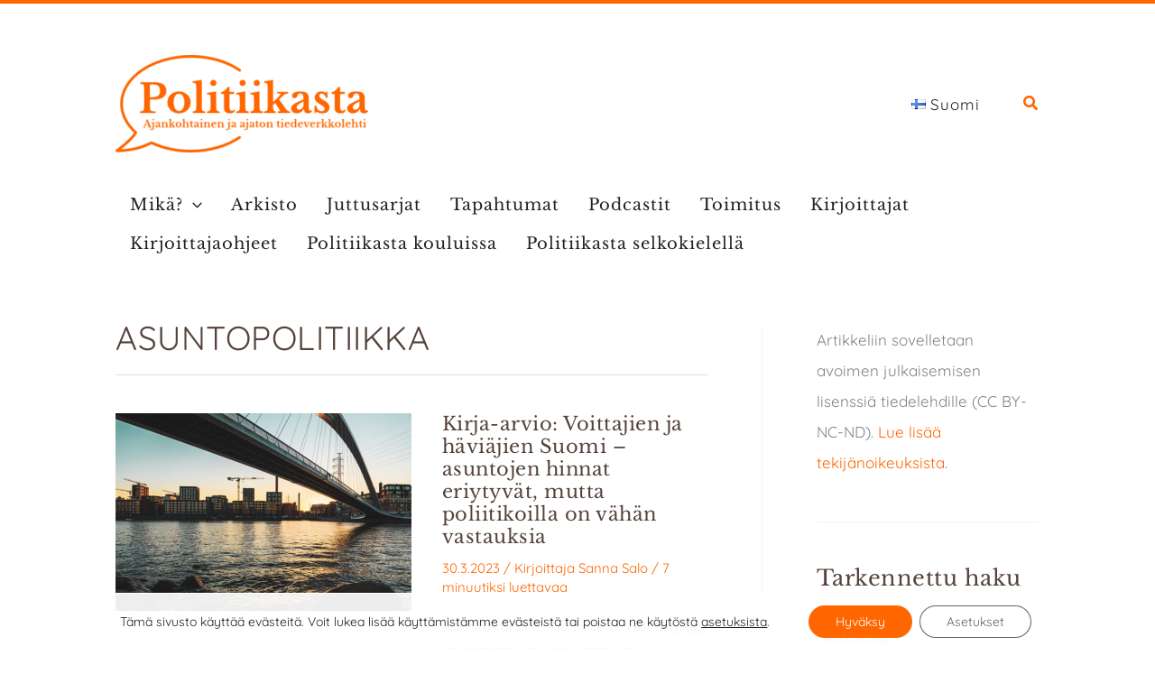

--- FILE ---
content_type: text/html; charset=UTF-8
request_url: https://politiikasta.fi/tag/asuntopolitiikka/
body_size: 54167
content:
<!DOCTYPE html>
<html lang="fi" prefix="og: https://ogp.me/ns#">
<head>
<meta charset="UTF-8">
<meta name="viewport" content="width=device-width, initial-scale=1">
<link rel="profile" href="https://gmpg.org/xfn/11"> 
<link rel="preload" href="https://politiikasta.fi/wp-content/astra-local-fonts/1/libre-baskerville/kmKnZrc3Hgbbcjq75U4uslyuy4kn0qNZaxM.woff2" as="font" type="font/woff2" crossorigin><link rel="preload" href="https://politiikasta.fi/wp-content/astra-local-fonts/1/quicksand/6xKtdSZaM9iE8KbpRA_hK1QN.woff2" as="font" type="font/woff2" crossorigin>
<!-- Search Engine Optimization by Rank Math - https://rankmath.com/ -->
<title>asuntopolitiikka arkisto &ndash; Politiikasta</title>
<meta name="robots" content="follow, noindex"/>
<meta property="og:locale" content="fi_FI" />
<meta property="og:type" content="article" />
<meta property="og:title" content="asuntopolitiikka arkisto &ndash; Politiikasta" />
<meta property="og:url" content="https://politiikasta.fi/tag/asuntopolitiikka/" />
<meta property="og:site_name" content="Politiikasta" />
<meta property="article:publisher" content="https://www.facebook.com/Politiikasta.fi" />
<meta property="og:image" content="https://politiikasta.fi/wp-content/uploads/2026/01/Social-Share-Image.png" />
<meta property="og:image:secure_url" content="https://politiikasta.fi/wp-content/uploads/2026/01/Social-Share-Image.png" />
<meta property="og:image:width" content="1201" />
<meta property="og:image:height" content="630" />
<meta property="og:image:type" content="image/png" />
<meta name="twitter:card" content="summary_large_image" />
<meta name="twitter:title" content="asuntopolitiikka arkisto &ndash; Politiikasta" />
<meta name="twitter:site" content="@Politiikasta_fi" />
<meta name="twitter:image" content="https://politiikasta.fi/wp-content/uploads/2026/01/Social-Share-Image.png" />
<script type="application/ld+json" class="rank-math-schema">{"@context":"https://schema.org","@graph":[{"@type":"NGO","@id":"https://politiikasta.fi/#organization","name":"Politiikasta","url":"https://politiikasta.fi","sameAs":["https://www.facebook.com/Politiikasta.fi","https://twitter.com/Politiikasta_fi","https://www.instagram.com/politiikasta/"],"logo":{"@type":"ImageObject","@id":"https://politiikasta.fi/#logo","url":"https://politiikasta.fi/wp-content/uploads/2026/01/Logo-for-Google.png","contentUrl":"https://politiikasta.fi/wp-content/uploads/2026/01/Logo-for-Google.png","caption":"Politiikasta","inLanguage":"fi","width":"513","height":"512"}},{"@type":"WebSite","@id":"https://politiikasta.fi/#website","url":"https://politiikasta.fi","name":"Politiikasta","publisher":{"@id":"https://politiikasta.fi/#organization"},"inLanguage":"fi"},{"@type":"BreadcrumbList","@id":"https://politiikasta.fi/tag/asuntopolitiikka/#breadcrumb","itemListElement":[{"@type":"ListItem","position":"1","item":{"@id":"https://politiikasta.fi","name":"Home"}},{"@type":"ListItem","position":"2","item":{"@id":"https://politiikasta.fi/tag/asuntopolitiikka/","name":"asuntopolitiikka"}}]},{"@type":"CollectionPage","@id":"https://politiikasta.fi/tag/asuntopolitiikka/#webpage","url":"https://politiikasta.fi/tag/asuntopolitiikka/","name":"asuntopolitiikka arkisto &ndash; Politiikasta","isPartOf":{"@id":"https://politiikasta.fi/#website"},"inLanguage":"fi","breadcrumb":{"@id":"https://politiikasta.fi/tag/asuntopolitiikka/#breadcrumb"}}]}</script>
<!-- /Rank Math WordPress SEO plugin -->
<link rel="alternate" type="application/rss+xml" title="Politiikasta &raquo; syöte" href="https://politiikasta.fi/feed/" />
<link rel="alternate" type="application/rss+xml" title="Politiikasta &raquo; kommenttien syöte" href="https://politiikasta.fi/comments/feed/" />
<link rel="alternate" type="text/calendar" title="Politiikasta &raquo; iCal-syöte" href="https://politiikasta.fi/kaikki-tapahtumat/?ical=1" />
<link rel="alternate" type="application/rss+xml" title="Politiikasta &raquo; asuntopolitiikka avainsanan RSS-syöte" href="https://politiikasta.fi/tag/asuntopolitiikka/feed/" />
<style id='wp-img-auto-sizes-contain-inline-css'>
img:is([sizes=auto i],[sizes^="auto," i]){contain-intrinsic-size:3000px 1500px}
/*# sourceURL=wp-img-auto-sizes-contain-inline-css */
</style>
<!-- <link rel='stylesheet' id='astra-theme-css-css' href='https://politiikasta.fi/wp-content/themes/astra/assets/css/minified/main.min.css?ver=4.11.18' media='all' /> -->
<!-- <link rel='stylesheet' id='astra-google-fonts-css' href='https://politiikasta.fi/wp-content/astra-local-fonts/1/astra-local-fonts.css?ver=4.11.18' media='all' /> -->
<!-- <link rel='stylesheet' id='astra-theme-dynamic-css' href='https://politiikasta.fi/wp-content/uploads/astra/astra-theme-dynamic-css-tag-2157.css?ver=1768851570' media='all' /> -->
<!-- <link rel='stylesheet' id='wp-block-library-css' href='https://politiikasta.fi/wp-includes/css/dist/block-library/style.min.css?ver=6.9' media='all' /> -->
<link rel="stylesheet" type="text/css" href="//politiikasta.fi/wp-content/cache/politiikasta.fi/wpfc-minified/8aegt7is/27arb.css" media="all"/>
<style id='wp-block-heading-inline-css'>
h1:where(.wp-block-heading).has-background,h2:where(.wp-block-heading).has-background,h3:where(.wp-block-heading).has-background,h4:where(.wp-block-heading).has-background,h5:where(.wp-block-heading).has-background,h6:where(.wp-block-heading).has-background{padding:1.25em 2.375em}h1.has-text-align-left[style*=writing-mode]:where([style*=vertical-lr]),h1.has-text-align-right[style*=writing-mode]:where([style*=vertical-rl]),h2.has-text-align-left[style*=writing-mode]:where([style*=vertical-lr]),h2.has-text-align-right[style*=writing-mode]:where([style*=vertical-rl]),h3.has-text-align-left[style*=writing-mode]:where([style*=vertical-lr]),h3.has-text-align-right[style*=writing-mode]:where([style*=vertical-rl]),h4.has-text-align-left[style*=writing-mode]:where([style*=vertical-lr]),h4.has-text-align-right[style*=writing-mode]:where([style*=vertical-rl]),h5.has-text-align-left[style*=writing-mode]:where([style*=vertical-lr]),h5.has-text-align-right[style*=writing-mode]:where([style*=vertical-rl]),h6.has-text-align-left[style*=writing-mode]:where([style*=vertical-lr]),h6.has-text-align-right[style*=writing-mode]:where([style*=vertical-rl]){rotate:180deg}
/*# sourceURL=https://politiikasta.fi/wp-includes/blocks/heading/style.min.css */
</style>
<style id='wp-block-list-inline-css'>
ol,ul{box-sizing:border-box}:root :where(.wp-block-list.has-background){padding:1.25em 2.375em}
/*# sourceURL=https://politiikasta.fi/wp-includes/blocks/list/style.min.css */
</style>
<style id='wp-block-tag-cloud-inline-css'>
.wp-block-tag-cloud{box-sizing:border-box}.wp-block-tag-cloud.aligncenter{justify-content:center;text-align:center}.wp-block-tag-cloud a{display:inline-block;margin-right:5px}.wp-block-tag-cloud span{display:inline-block;margin-left:5px;text-decoration:none}:root :where(.wp-block-tag-cloud.is-style-outline){display:flex;flex-wrap:wrap;gap:1ch}:root :where(.wp-block-tag-cloud.is-style-outline a){border:1px solid;font-size:unset!important;margin-right:0;padding:1ch 2ch;text-decoration:none!important}
/*# sourceURL=https://politiikasta.fi/wp-includes/blocks/tag-cloud/style.min.css */
</style>
<style id='wp-block-group-inline-css'>
.wp-block-group{box-sizing:border-box}:where(.wp-block-group.wp-block-group-is-layout-constrained){position:relative}
/*# sourceURL=https://politiikasta.fi/wp-includes/blocks/group/style.min.css */
</style>
<style id='wp-block-paragraph-inline-css'>
.is-small-text{font-size:.875em}.is-regular-text{font-size:1em}.is-large-text{font-size:2.25em}.is-larger-text{font-size:3em}.has-drop-cap:not(:focus):first-letter{float:left;font-size:8.4em;font-style:normal;font-weight:100;line-height:.68;margin:.05em .1em 0 0;text-transform:uppercase}body.rtl .has-drop-cap:not(:focus):first-letter{float:none;margin-left:.1em}p.has-drop-cap.has-background{overflow:hidden}:root :where(p.has-background){padding:1.25em 2.375em}:where(p.has-text-color:not(.has-link-color)) a{color:inherit}p.has-text-align-left[style*="writing-mode:vertical-lr"],p.has-text-align-right[style*="writing-mode:vertical-rl"]{rotate:180deg}
/*# sourceURL=https://politiikasta.fi/wp-includes/blocks/paragraph/style.min.css */
</style>
<style id='wp-block-separator-inline-css'>
@charset "UTF-8";.wp-block-separator{border:none;border-top:2px solid}:root :where(.wp-block-separator.is-style-dots){height:auto;line-height:1;text-align:center}:root :where(.wp-block-separator.is-style-dots):before{color:currentColor;content:"···";font-family:serif;font-size:1.5em;letter-spacing:2em;padding-left:2em}.wp-block-separator.is-style-dots{background:none!important;border:none!important}
/*# sourceURL=https://politiikasta.fi/wp-includes/blocks/separator/style.min.css */
</style>
<style id='wp-block-social-links-inline-css'>
.wp-block-social-links{background:none;box-sizing:border-box;margin-left:0;padding-left:0;padding-right:0;text-indent:0}.wp-block-social-links .wp-social-link a,.wp-block-social-links .wp-social-link a:hover{border-bottom:0;box-shadow:none;text-decoration:none}.wp-block-social-links .wp-social-link svg{height:1em;width:1em}.wp-block-social-links .wp-social-link span:not(.screen-reader-text){font-size:.65em;margin-left:.5em;margin-right:.5em}.wp-block-social-links.has-small-icon-size{font-size:16px}.wp-block-social-links,.wp-block-social-links.has-normal-icon-size{font-size:24px}.wp-block-social-links.has-large-icon-size{font-size:36px}.wp-block-social-links.has-huge-icon-size{font-size:48px}.wp-block-social-links.aligncenter{display:flex;justify-content:center}.wp-block-social-links.alignright{justify-content:flex-end}.wp-block-social-link{border-radius:9999px;display:block}@media not (prefers-reduced-motion){.wp-block-social-link{transition:transform .1s ease}}.wp-block-social-link{height:auto}.wp-block-social-link a{align-items:center;display:flex;line-height:0}.wp-block-social-link:hover{transform:scale(1.1)}.wp-block-social-links .wp-block-social-link.wp-social-link{display:inline-block;margin:0;padding:0}.wp-block-social-links .wp-block-social-link.wp-social-link .wp-block-social-link-anchor,.wp-block-social-links .wp-block-social-link.wp-social-link .wp-block-social-link-anchor svg,.wp-block-social-links .wp-block-social-link.wp-social-link .wp-block-social-link-anchor:active,.wp-block-social-links .wp-block-social-link.wp-social-link .wp-block-social-link-anchor:hover,.wp-block-social-links .wp-block-social-link.wp-social-link .wp-block-social-link-anchor:visited{color:currentColor;fill:currentColor}:where(.wp-block-social-links:not(.is-style-logos-only)) .wp-social-link{background-color:#f0f0f0;color:#444}:where(.wp-block-social-links:not(.is-style-logos-only)) .wp-social-link-amazon{background-color:#f90;color:#fff}:where(.wp-block-social-links:not(.is-style-logos-only)) .wp-social-link-bandcamp{background-color:#1ea0c3;color:#fff}:where(.wp-block-social-links:not(.is-style-logos-only)) .wp-social-link-behance{background-color:#0757fe;color:#fff}:where(.wp-block-social-links:not(.is-style-logos-only)) .wp-social-link-bluesky{background-color:#0a7aff;color:#fff}:where(.wp-block-social-links:not(.is-style-logos-only)) .wp-social-link-codepen{background-color:#1e1f26;color:#fff}:where(.wp-block-social-links:not(.is-style-logos-only)) .wp-social-link-deviantart{background-color:#02e49b;color:#fff}:where(.wp-block-social-links:not(.is-style-logos-only)) .wp-social-link-discord{background-color:#5865f2;color:#fff}:where(.wp-block-social-links:not(.is-style-logos-only)) .wp-social-link-dribbble{background-color:#e94c89;color:#fff}:where(.wp-block-social-links:not(.is-style-logos-only)) .wp-social-link-dropbox{background-color:#4280ff;color:#fff}:where(.wp-block-social-links:not(.is-style-logos-only)) .wp-social-link-etsy{background-color:#f45800;color:#fff}:where(.wp-block-social-links:not(.is-style-logos-only)) .wp-social-link-facebook{background-color:#0866ff;color:#fff}:where(.wp-block-social-links:not(.is-style-logos-only)) .wp-social-link-fivehundredpx{background-color:#000;color:#fff}:where(.wp-block-social-links:not(.is-style-logos-only)) .wp-social-link-flickr{background-color:#0461dd;color:#fff}:where(.wp-block-social-links:not(.is-style-logos-only)) .wp-social-link-foursquare{background-color:#e65678;color:#fff}:where(.wp-block-social-links:not(.is-style-logos-only)) .wp-social-link-github{background-color:#24292d;color:#fff}:where(.wp-block-social-links:not(.is-style-logos-only)) .wp-social-link-goodreads{background-color:#eceadd;color:#382110}:where(.wp-block-social-links:not(.is-style-logos-only)) .wp-social-link-google{background-color:#ea4434;color:#fff}:where(.wp-block-social-links:not(.is-style-logos-only)) .wp-social-link-gravatar{background-color:#1d4fc4;color:#fff}:where(.wp-block-social-links:not(.is-style-logos-only)) .wp-social-link-instagram{background-color:#f00075;color:#fff}:where(.wp-block-social-links:not(.is-style-logos-only)) .wp-social-link-lastfm{background-color:#e21b24;color:#fff}:where(.wp-block-social-links:not(.is-style-logos-only)) .wp-social-link-linkedin{background-color:#0d66c2;color:#fff}:where(.wp-block-social-links:not(.is-style-logos-only)) .wp-social-link-mastodon{background-color:#3288d4;color:#fff}:where(.wp-block-social-links:not(.is-style-logos-only)) .wp-social-link-medium{background-color:#000;color:#fff}:where(.wp-block-social-links:not(.is-style-logos-only)) .wp-social-link-meetup{background-color:#f6405f;color:#fff}:where(.wp-block-social-links:not(.is-style-logos-only)) .wp-social-link-patreon{background-color:#000;color:#fff}:where(.wp-block-social-links:not(.is-style-logos-only)) .wp-social-link-pinterest{background-color:#e60122;color:#fff}:where(.wp-block-social-links:not(.is-style-logos-only)) .wp-social-link-pocket{background-color:#ef4155;color:#fff}:where(.wp-block-social-links:not(.is-style-logos-only)) .wp-social-link-reddit{background-color:#ff4500;color:#fff}:where(.wp-block-social-links:not(.is-style-logos-only)) .wp-social-link-skype{background-color:#0478d7;color:#fff}:where(.wp-block-social-links:not(.is-style-logos-only)) .wp-social-link-snapchat{background-color:#fefc00;color:#fff;stroke:#000}:where(.wp-block-social-links:not(.is-style-logos-only)) .wp-social-link-soundcloud{background-color:#ff5600;color:#fff}:where(.wp-block-social-links:not(.is-style-logos-only)) .wp-social-link-spotify{background-color:#1bd760;color:#fff}:where(.wp-block-social-links:not(.is-style-logos-only)) .wp-social-link-telegram{background-color:#2aabee;color:#fff}:where(.wp-block-social-links:not(.is-style-logos-only)) .wp-social-link-threads{background-color:#000;color:#fff}:where(.wp-block-social-links:not(.is-style-logos-only)) .wp-social-link-tiktok{background-color:#000;color:#fff}:where(.wp-block-social-links:not(.is-style-logos-only)) .wp-social-link-tumblr{background-color:#011835;color:#fff}:where(.wp-block-social-links:not(.is-style-logos-only)) .wp-social-link-twitch{background-color:#6440a4;color:#fff}:where(.wp-block-social-links:not(.is-style-logos-only)) .wp-social-link-twitter{background-color:#1da1f2;color:#fff}:where(.wp-block-social-links:not(.is-style-logos-only)) .wp-social-link-vimeo{background-color:#1eb7ea;color:#fff}:where(.wp-block-social-links:not(.is-style-logos-only)) .wp-social-link-vk{background-color:#4680c2;color:#fff}:where(.wp-block-social-links:not(.is-style-logos-only)) .wp-social-link-wordpress{background-color:#3499cd;color:#fff}:where(.wp-block-social-links:not(.is-style-logos-only)) .wp-social-link-whatsapp{background-color:#25d366;color:#fff}:where(.wp-block-social-links:not(.is-style-logos-only)) .wp-social-link-x{background-color:#000;color:#fff}:where(.wp-block-social-links:not(.is-style-logos-only)) .wp-social-link-yelp{background-color:#d32422;color:#fff}:where(.wp-block-social-links:not(.is-style-logos-only)) .wp-social-link-youtube{background-color:red;color:#fff}:where(.wp-block-social-links.is-style-logos-only) .wp-social-link{background:none}:where(.wp-block-social-links.is-style-logos-only) .wp-social-link svg{height:1.25em;width:1.25em}:where(.wp-block-social-links.is-style-logos-only) .wp-social-link-amazon{color:#f90}:where(.wp-block-social-links.is-style-logos-only) .wp-social-link-bandcamp{color:#1ea0c3}:where(.wp-block-social-links.is-style-logos-only) .wp-social-link-behance{color:#0757fe}:where(.wp-block-social-links.is-style-logos-only) .wp-social-link-bluesky{color:#0a7aff}:where(.wp-block-social-links.is-style-logos-only) .wp-social-link-codepen{color:#1e1f26}:where(.wp-block-social-links.is-style-logos-only) .wp-social-link-deviantart{color:#02e49b}:where(.wp-block-social-links.is-style-logos-only) .wp-social-link-discord{color:#5865f2}:where(.wp-block-social-links.is-style-logos-only) .wp-social-link-dribbble{color:#e94c89}:where(.wp-block-social-links.is-style-logos-only) .wp-social-link-dropbox{color:#4280ff}:where(.wp-block-social-links.is-style-logos-only) .wp-social-link-etsy{color:#f45800}:where(.wp-block-social-links.is-style-logos-only) .wp-social-link-facebook{color:#0866ff}:where(.wp-block-social-links.is-style-logos-only) .wp-social-link-fivehundredpx{color:#000}:where(.wp-block-social-links.is-style-logos-only) .wp-social-link-flickr{color:#0461dd}:where(.wp-block-social-links.is-style-logos-only) .wp-social-link-foursquare{color:#e65678}:where(.wp-block-social-links.is-style-logos-only) .wp-social-link-github{color:#24292d}:where(.wp-block-social-links.is-style-logos-only) .wp-social-link-goodreads{color:#382110}:where(.wp-block-social-links.is-style-logos-only) .wp-social-link-google{color:#ea4434}:where(.wp-block-social-links.is-style-logos-only) .wp-social-link-gravatar{color:#1d4fc4}:where(.wp-block-social-links.is-style-logos-only) .wp-social-link-instagram{color:#f00075}:where(.wp-block-social-links.is-style-logos-only) .wp-social-link-lastfm{color:#e21b24}:where(.wp-block-social-links.is-style-logos-only) .wp-social-link-linkedin{color:#0d66c2}:where(.wp-block-social-links.is-style-logos-only) .wp-social-link-mastodon{color:#3288d4}:where(.wp-block-social-links.is-style-logos-only) .wp-social-link-medium{color:#000}:where(.wp-block-social-links.is-style-logos-only) .wp-social-link-meetup{color:#f6405f}:where(.wp-block-social-links.is-style-logos-only) .wp-social-link-patreon{color:#000}:where(.wp-block-social-links.is-style-logos-only) .wp-social-link-pinterest{color:#e60122}:where(.wp-block-social-links.is-style-logos-only) .wp-social-link-pocket{color:#ef4155}:where(.wp-block-social-links.is-style-logos-only) .wp-social-link-reddit{color:#ff4500}:where(.wp-block-social-links.is-style-logos-only) .wp-social-link-skype{color:#0478d7}:where(.wp-block-social-links.is-style-logos-only) .wp-social-link-snapchat{color:#fff;stroke:#000}:where(.wp-block-social-links.is-style-logos-only) .wp-social-link-soundcloud{color:#ff5600}:where(.wp-block-social-links.is-style-logos-only) .wp-social-link-spotify{color:#1bd760}:where(.wp-block-social-links.is-style-logos-only) .wp-social-link-telegram{color:#2aabee}:where(.wp-block-social-links.is-style-logos-only) .wp-social-link-threads{color:#000}:where(.wp-block-social-links.is-style-logos-only) .wp-social-link-tiktok{color:#000}:where(.wp-block-social-links.is-style-logos-only) .wp-social-link-tumblr{color:#011835}:where(.wp-block-social-links.is-style-logos-only) .wp-social-link-twitch{color:#6440a4}:where(.wp-block-social-links.is-style-logos-only) .wp-social-link-twitter{color:#1da1f2}:where(.wp-block-social-links.is-style-logos-only) .wp-social-link-vimeo{color:#1eb7ea}:where(.wp-block-social-links.is-style-logos-only) .wp-social-link-vk{color:#4680c2}:where(.wp-block-social-links.is-style-logos-only) .wp-social-link-whatsapp{color:#25d366}:where(.wp-block-social-links.is-style-logos-only) .wp-social-link-wordpress{color:#3499cd}:where(.wp-block-social-links.is-style-logos-only) .wp-social-link-x{color:#000}:where(.wp-block-social-links.is-style-logos-only) .wp-social-link-yelp{color:#d32422}:where(.wp-block-social-links.is-style-logos-only) .wp-social-link-youtube{color:red}.wp-block-social-links.is-style-pill-shape .wp-social-link{width:auto}:root :where(.wp-block-social-links .wp-social-link a){padding:.25em}:root :where(.wp-block-social-links.is-style-logos-only .wp-social-link a){padding:0}:root :where(.wp-block-social-links.is-style-pill-shape .wp-social-link a){padding-left:.6666666667em;padding-right:.6666666667em}.wp-block-social-links:not(.has-icon-color):not(.has-icon-background-color) .wp-social-link-snapchat .wp-block-social-link-label{color:#000}
/*# sourceURL=https://politiikasta.fi/wp-includes/blocks/social-links/style.min.css */
</style>
<style id='wp-block-spacer-inline-css'>
.wp-block-spacer{clear:both}
/*# sourceURL=https://politiikasta.fi/wp-includes/blocks/spacer/style.min.css */
</style>
<style id='global-styles-inline-css'>
:root{--wp--preset--aspect-ratio--square: 1;--wp--preset--aspect-ratio--4-3: 4/3;--wp--preset--aspect-ratio--3-4: 3/4;--wp--preset--aspect-ratio--3-2: 3/2;--wp--preset--aspect-ratio--2-3: 2/3;--wp--preset--aspect-ratio--16-9: 16/9;--wp--preset--aspect-ratio--9-16: 9/16;--wp--preset--color--black: #000000;--wp--preset--color--cyan-bluish-gray: #abb8c3;--wp--preset--color--white: #ffffff;--wp--preset--color--pale-pink: #f78da7;--wp--preset--color--vivid-red: #cf2e2e;--wp--preset--color--luminous-vivid-orange: #ff6900;--wp--preset--color--luminous-vivid-amber: #fcb900;--wp--preset--color--light-green-cyan: #7bdcb5;--wp--preset--color--vivid-green-cyan: #00d084;--wp--preset--color--pale-cyan-blue: #8ed1fc;--wp--preset--color--vivid-cyan-blue: #0693e3;--wp--preset--color--vivid-purple: #9b51e0;--wp--preset--color--ast-global-color-0: var(--ast-global-color-0);--wp--preset--color--ast-global-color-1: var(--ast-global-color-1);--wp--preset--color--ast-global-color-2: var(--ast-global-color-2);--wp--preset--color--ast-global-color-3: var(--ast-global-color-3);--wp--preset--color--ast-global-color-4: var(--ast-global-color-4);--wp--preset--color--ast-global-color-5: var(--ast-global-color-5);--wp--preset--color--ast-global-color-6: var(--ast-global-color-6);--wp--preset--color--ast-global-color-7: var(--ast-global-color-7);--wp--preset--color--ast-global-color-8: var(--ast-global-color-8);--wp--preset--gradient--vivid-cyan-blue-to-vivid-purple: linear-gradient(135deg,rgb(6,147,227) 0%,rgb(155,81,224) 100%);--wp--preset--gradient--light-green-cyan-to-vivid-green-cyan: linear-gradient(135deg,rgb(122,220,180) 0%,rgb(0,208,130) 100%);--wp--preset--gradient--luminous-vivid-amber-to-luminous-vivid-orange: linear-gradient(135deg,rgb(252,185,0) 0%,rgb(255,105,0) 100%);--wp--preset--gradient--luminous-vivid-orange-to-vivid-red: linear-gradient(135deg,rgb(255,105,0) 0%,rgb(207,46,46) 100%);--wp--preset--gradient--very-light-gray-to-cyan-bluish-gray: linear-gradient(135deg,rgb(238,238,238) 0%,rgb(169,184,195) 100%);--wp--preset--gradient--cool-to-warm-spectrum: linear-gradient(135deg,rgb(74,234,220) 0%,rgb(151,120,209) 20%,rgb(207,42,186) 40%,rgb(238,44,130) 60%,rgb(251,105,98) 80%,rgb(254,248,76) 100%);--wp--preset--gradient--blush-light-purple: linear-gradient(135deg,rgb(255,206,236) 0%,rgb(152,150,240) 100%);--wp--preset--gradient--blush-bordeaux: linear-gradient(135deg,rgb(254,205,165) 0%,rgb(254,45,45) 50%,rgb(107,0,62) 100%);--wp--preset--gradient--luminous-dusk: linear-gradient(135deg,rgb(255,203,112) 0%,rgb(199,81,192) 50%,rgb(65,88,208) 100%);--wp--preset--gradient--pale-ocean: linear-gradient(135deg,rgb(255,245,203) 0%,rgb(182,227,212) 50%,rgb(51,167,181) 100%);--wp--preset--gradient--electric-grass: linear-gradient(135deg,rgb(202,248,128) 0%,rgb(113,206,126) 100%);--wp--preset--gradient--midnight: linear-gradient(135deg,rgb(2,3,129) 0%,rgb(40,116,252) 100%);--wp--preset--font-size--small: 13px;--wp--preset--font-size--medium: 20px;--wp--preset--font-size--large: 36px;--wp--preset--font-size--x-large: 42px;--wp--preset--spacing--20: 0.44rem;--wp--preset--spacing--30: 0.67rem;--wp--preset--spacing--40: 1rem;--wp--preset--spacing--50: 1.5rem;--wp--preset--spacing--60: 2.25rem;--wp--preset--spacing--70: 3.38rem;--wp--preset--spacing--80: 5.06rem;--wp--preset--shadow--natural: 6px 6px 9px rgba(0, 0, 0, 0.2);--wp--preset--shadow--deep: 12px 12px 50px rgba(0, 0, 0, 0.4);--wp--preset--shadow--sharp: 6px 6px 0px rgba(0, 0, 0, 0.2);--wp--preset--shadow--outlined: 6px 6px 0px -3px rgb(255, 255, 255), 6px 6px rgb(0, 0, 0);--wp--preset--shadow--crisp: 6px 6px 0px rgb(0, 0, 0);}:root { --wp--style--global--content-size: var(--wp--custom--ast-content-width-size);--wp--style--global--wide-size: var(--wp--custom--ast-wide-width-size); }:where(body) { margin: 0; }.wp-site-blocks > .alignleft { float: left; margin-right: 2em; }.wp-site-blocks > .alignright { float: right; margin-left: 2em; }.wp-site-blocks > .aligncenter { justify-content: center; margin-left: auto; margin-right: auto; }:where(.wp-site-blocks) > * { margin-block-start: 24px; margin-block-end: 0; }:where(.wp-site-blocks) > :first-child { margin-block-start: 0; }:where(.wp-site-blocks) > :last-child { margin-block-end: 0; }:root { --wp--style--block-gap: 24px; }:root :where(.is-layout-flow) > :first-child{margin-block-start: 0;}:root :where(.is-layout-flow) > :last-child{margin-block-end: 0;}:root :where(.is-layout-flow) > *{margin-block-start: 24px;margin-block-end: 0;}:root :where(.is-layout-constrained) > :first-child{margin-block-start: 0;}:root :where(.is-layout-constrained) > :last-child{margin-block-end: 0;}:root :where(.is-layout-constrained) > *{margin-block-start: 24px;margin-block-end: 0;}:root :where(.is-layout-flex){gap: 24px;}:root :where(.is-layout-grid){gap: 24px;}.is-layout-flow > .alignleft{float: left;margin-inline-start: 0;margin-inline-end: 2em;}.is-layout-flow > .alignright{float: right;margin-inline-start: 2em;margin-inline-end: 0;}.is-layout-flow > .aligncenter{margin-left: auto !important;margin-right: auto !important;}.is-layout-constrained > .alignleft{float: left;margin-inline-start: 0;margin-inline-end: 2em;}.is-layout-constrained > .alignright{float: right;margin-inline-start: 2em;margin-inline-end: 0;}.is-layout-constrained > .aligncenter{margin-left: auto !important;margin-right: auto !important;}.is-layout-constrained > :where(:not(.alignleft):not(.alignright):not(.alignfull)){max-width: var(--wp--style--global--content-size);margin-left: auto !important;margin-right: auto !important;}.is-layout-constrained > .alignwide{max-width: var(--wp--style--global--wide-size);}body .is-layout-flex{display: flex;}.is-layout-flex{flex-wrap: wrap;align-items: center;}.is-layout-flex > :is(*, div){margin: 0;}body .is-layout-grid{display: grid;}.is-layout-grid > :is(*, div){margin: 0;}body{padding-top: 0px;padding-right: 0px;padding-bottom: 0px;padding-left: 0px;}a:where(:not(.wp-element-button)){text-decoration: none;}:root :where(.wp-element-button, .wp-block-button__link){background-color: #32373c;border-width: 0;color: #fff;font-family: inherit;font-size: inherit;font-style: inherit;font-weight: inherit;letter-spacing: inherit;line-height: inherit;padding-top: calc(0.667em + 2px);padding-right: calc(1.333em + 2px);padding-bottom: calc(0.667em + 2px);padding-left: calc(1.333em + 2px);text-decoration: none;text-transform: inherit;}.has-black-color{color: var(--wp--preset--color--black) !important;}.has-cyan-bluish-gray-color{color: var(--wp--preset--color--cyan-bluish-gray) !important;}.has-white-color{color: var(--wp--preset--color--white) !important;}.has-pale-pink-color{color: var(--wp--preset--color--pale-pink) !important;}.has-vivid-red-color{color: var(--wp--preset--color--vivid-red) !important;}.has-luminous-vivid-orange-color{color: var(--wp--preset--color--luminous-vivid-orange) !important;}.has-luminous-vivid-amber-color{color: var(--wp--preset--color--luminous-vivid-amber) !important;}.has-light-green-cyan-color{color: var(--wp--preset--color--light-green-cyan) !important;}.has-vivid-green-cyan-color{color: var(--wp--preset--color--vivid-green-cyan) !important;}.has-pale-cyan-blue-color{color: var(--wp--preset--color--pale-cyan-blue) !important;}.has-vivid-cyan-blue-color{color: var(--wp--preset--color--vivid-cyan-blue) !important;}.has-vivid-purple-color{color: var(--wp--preset--color--vivid-purple) !important;}.has-ast-global-color-0-color{color: var(--wp--preset--color--ast-global-color-0) !important;}.has-ast-global-color-1-color{color: var(--wp--preset--color--ast-global-color-1) !important;}.has-ast-global-color-2-color{color: var(--wp--preset--color--ast-global-color-2) !important;}.has-ast-global-color-3-color{color: var(--wp--preset--color--ast-global-color-3) !important;}.has-ast-global-color-4-color{color: var(--wp--preset--color--ast-global-color-4) !important;}.has-ast-global-color-5-color{color: var(--wp--preset--color--ast-global-color-5) !important;}.has-ast-global-color-6-color{color: var(--wp--preset--color--ast-global-color-6) !important;}.has-ast-global-color-7-color{color: var(--wp--preset--color--ast-global-color-7) !important;}.has-ast-global-color-8-color{color: var(--wp--preset--color--ast-global-color-8) !important;}.has-black-background-color{background-color: var(--wp--preset--color--black) !important;}.has-cyan-bluish-gray-background-color{background-color: var(--wp--preset--color--cyan-bluish-gray) !important;}.has-white-background-color{background-color: var(--wp--preset--color--white) !important;}.has-pale-pink-background-color{background-color: var(--wp--preset--color--pale-pink) !important;}.has-vivid-red-background-color{background-color: var(--wp--preset--color--vivid-red) !important;}.has-luminous-vivid-orange-background-color{background-color: var(--wp--preset--color--luminous-vivid-orange) !important;}.has-luminous-vivid-amber-background-color{background-color: var(--wp--preset--color--luminous-vivid-amber) !important;}.has-light-green-cyan-background-color{background-color: var(--wp--preset--color--light-green-cyan) !important;}.has-vivid-green-cyan-background-color{background-color: var(--wp--preset--color--vivid-green-cyan) !important;}.has-pale-cyan-blue-background-color{background-color: var(--wp--preset--color--pale-cyan-blue) !important;}.has-vivid-cyan-blue-background-color{background-color: var(--wp--preset--color--vivid-cyan-blue) !important;}.has-vivid-purple-background-color{background-color: var(--wp--preset--color--vivid-purple) !important;}.has-ast-global-color-0-background-color{background-color: var(--wp--preset--color--ast-global-color-0) !important;}.has-ast-global-color-1-background-color{background-color: var(--wp--preset--color--ast-global-color-1) !important;}.has-ast-global-color-2-background-color{background-color: var(--wp--preset--color--ast-global-color-2) !important;}.has-ast-global-color-3-background-color{background-color: var(--wp--preset--color--ast-global-color-3) !important;}.has-ast-global-color-4-background-color{background-color: var(--wp--preset--color--ast-global-color-4) !important;}.has-ast-global-color-5-background-color{background-color: var(--wp--preset--color--ast-global-color-5) !important;}.has-ast-global-color-6-background-color{background-color: var(--wp--preset--color--ast-global-color-6) !important;}.has-ast-global-color-7-background-color{background-color: var(--wp--preset--color--ast-global-color-7) !important;}.has-ast-global-color-8-background-color{background-color: var(--wp--preset--color--ast-global-color-8) !important;}.has-black-border-color{border-color: var(--wp--preset--color--black) !important;}.has-cyan-bluish-gray-border-color{border-color: var(--wp--preset--color--cyan-bluish-gray) !important;}.has-white-border-color{border-color: var(--wp--preset--color--white) !important;}.has-pale-pink-border-color{border-color: var(--wp--preset--color--pale-pink) !important;}.has-vivid-red-border-color{border-color: var(--wp--preset--color--vivid-red) !important;}.has-luminous-vivid-orange-border-color{border-color: var(--wp--preset--color--luminous-vivid-orange) !important;}.has-luminous-vivid-amber-border-color{border-color: var(--wp--preset--color--luminous-vivid-amber) !important;}.has-light-green-cyan-border-color{border-color: var(--wp--preset--color--light-green-cyan) !important;}.has-vivid-green-cyan-border-color{border-color: var(--wp--preset--color--vivid-green-cyan) !important;}.has-pale-cyan-blue-border-color{border-color: var(--wp--preset--color--pale-cyan-blue) !important;}.has-vivid-cyan-blue-border-color{border-color: var(--wp--preset--color--vivid-cyan-blue) !important;}.has-vivid-purple-border-color{border-color: var(--wp--preset--color--vivid-purple) !important;}.has-ast-global-color-0-border-color{border-color: var(--wp--preset--color--ast-global-color-0) !important;}.has-ast-global-color-1-border-color{border-color: var(--wp--preset--color--ast-global-color-1) !important;}.has-ast-global-color-2-border-color{border-color: var(--wp--preset--color--ast-global-color-2) !important;}.has-ast-global-color-3-border-color{border-color: var(--wp--preset--color--ast-global-color-3) !important;}.has-ast-global-color-4-border-color{border-color: var(--wp--preset--color--ast-global-color-4) !important;}.has-ast-global-color-5-border-color{border-color: var(--wp--preset--color--ast-global-color-5) !important;}.has-ast-global-color-6-border-color{border-color: var(--wp--preset--color--ast-global-color-6) !important;}.has-ast-global-color-7-border-color{border-color: var(--wp--preset--color--ast-global-color-7) !important;}.has-ast-global-color-8-border-color{border-color: var(--wp--preset--color--ast-global-color-8) !important;}.has-vivid-cyan-blue-to-vivid-purple-gradient-background{background: var(--wp--preset--gradient--vivid-cyan-blue-to-vivid-purple) !important;}.has-light-green-cyan-to-vivid-green-cyan-gradient-background{background: var(--wp--preset--gradient--light-green-cyan-to-vivid-green-cyan) !important;}.has-luminous-vivid-amber-to-luminous-vivid-orange-gradient-background{background: var(--wp--preset--gradient--luminous-vivid-amber-to-luminous-vivid-orange) !important;}.has-luminous-vivid-orange-to-vivid-red-gradient-background{background: var(--wp--preset--gradient--luminous-vivid-orange-to-vivid-red) !important;}.has-very-light-gray-to-cyan-bluish-gray-gradient-background{background: var(--wp--preset--gradient--very-light-gray-to-cyan-bluish-gray) !important;}.has-cool-to-warm-spectrum-gradient-background{background: var(--wp--preset--gradient--cool-to-warm-spectrum) !important;}.has-blush-light-purple-gradient-background{background: var(--wp--preset--gradient--blush-light-purple) !important;}.has-blush-bordeaux-gradient-background{background: var(--wp--preset--gradient--blush-bordeaux) !important;}.has-luminous-dusk-gradient-background{background: var(--wp--preset--gradient--luminous-dusk) !important;}.has-pale-ocean-gradient-background{background: var(--wp--preset--gradient--pale-ocean) !important;}.has-electric-grass-gradient-background{background: var(--wp--preset--gradient--electric-grass) !important;}.has-midnight-gradient-background{background: var(--wp--preset--gradient--midnight) !important;}.has-small-font-size{font-size: var(--wp--preset--font-size--small) !important;}.has-medium-font-size{font-size: var(--wp--preset--font-size--medium) !important;}.has-large-font-size{font-size: var(--wp--preset--font-size--large) !important;}.has-x-large-font-size{font-size: var(--wp--preset--font-size--x-large) !important;}
/*# sourceURL=global-styles-inline-css */
</style>
<style id='core-block-supports-inline-css'>
.wp-container-core-social-links-is-layout-354aa847{gap:8px 8px;justify-content:flex-start;}
/*# sourceURL=core-block-supports-inline-css */
</style>
<!-- <link rel='stylesheet' id='sr7css-css' href='//politiikasta.fi/wp-content/plugins/revslider/public/css/sr7.css?ver=6.7.40' media='all' /> -->
<!-- <link rel='stylesheet' id='authors-list-css-css' href='https://politiikasta.fi/wp-content/plugins/authors-list/backend/assets/css/front.css?ver=2.0.6.2' media='all' /> -->
<!-- <link rel='stylesheet' id='jquery-ui-css-css' href='https://politiikasta.fi/wp-content/plugins/authors-list/backend/assets/css/jquery-ui.css?ver=2.0.6.2' media='all' /> -->
<!-- <link rel='stylesheet' id='searchandfilter-css' href='https://politiikasta.fi/wp-content/plugins/search-filter/style.css?ver=1' media='all' /> -->
<!-- <link rel='stylesheet' id='astra-addon-css-css' href='https://politiikasta.fi/wp-content/uploads/astra-addon/astra-addon-695938aeee6b43-83078512.css?ver=4.11.13' media='all' /> -->
<!-- <link rel='stylesheet' id='astra-addon-dynamic-css' href='https://politiikasta.fi/wp-content/uploads/astra-addon/astra-addon-dynamic-css-tag-2157.css?ver=1768851570' media='all' /> -->
<!-- <link rel='stylesheet' id='politiikasta-theme-css-css' href='https://politiikasta.fi/wp-content/themes/astra-child/style.css?ver=1.0.0' media='all' /> -->
<!-- <link rel='stylesheet' id='moove_gdpr_frontend-css' href='https://politiikasta.fi/wp-content/plugins/gdpr-cookie-compliance/dist/styles/gdpr-main-nf.css?ver=5.0.9' media='all' /> -->
<link rel="stylesheet" type="text/css" href="//politiikasta.fi/wp-content/cache/politiikasta.fi/wpfc-minified/d3nxg2pk/27arb.css" media="all"/>
<style id='moove_gdpr_frontend-inline-css'>
#moove_gdpr_cookie_modal .moove-gdpr-modal-content .moove-gdpr-tab-main h3.tab-title, 
#moove_gdpr_cookie_modal .moove-gdpr-modal-content .moove-gdpr-tab-main span.tab-title,
#moove_gdpr_cookie_modal .moove-gdpr-modal-content .moove-gdpr-modal-left-content #moove-gdpr-menu li a, 
#moove_gdpr_cookie_modal .moove-gdpr-modal-content .moove-gdpr-modal-left-content #moove-gdpr-menu li button,
#moove_gdpr_cookie_modal .moove-gdpr-modal-content .moove-gdpr-modal-left-content .moove-gdpr-branding-cnt a,
#moove_gdpr_cookie_modal .moove-gdpr-modal-content .moove-gdpr-modal-footer-content .moove-gdpr-button-holder a.mgbutton, 
#moove_gdpr_cookie_modal .moove-gdpr-modal-content .moove-gdpr-modal-footer-content .moove-gdpr-button-holder button.mgbutton,
#moove_gdpr_cookie_modal .cookie-switch .cookie-slider:after, 
#moove_gdpr_cookie_modal .cookie-switch .slider:after, 
#moove_gdpr_cookie_modal .switch .cookie-slider:after, 
#moove_gdpr_cookie_modal .switch .slider:after,
#moove_gdpr_cookie_info_bar .moove-gdpr-info-bar-container .moove-gdpr-info-bar-content p, 
#moove_gdpr_cookie_info_bar .moove-gdpr-info-bar-container .moove-gdpr-info-bar-content p a,
#moove_gdpr_cookie_info_bar .moove-gdpr-info-bar-container .moove-gdpr-info-bar-content a.mgbutton, 
#moove_gdpr_cookie_info_bar .moove-gdpr-info-bar-container .moove-gdpr-info-bar-content button.mgbutton,
#moove_gdpr_cookie_modal .moove-gdpr-modal-content .moove-gdpr-tab-main .moove-gdpr-tab-main-content h1, 
#moove_gdpr_cookie_modal .moove-gdpr-modal-content .moove-gdpr-tab-main .moove-gdpr-tab-main-content h2, 
#moove_gdpr_cookie_modal .moove-gdpr-modal-content .moove-gdpr-tab-main .moove-gdpr-tab-main-content h3, 
#moove_gdpr_cookie_modal .moove-gdpr-modal-content .moove-gdpr-tab-main .moove-gdpr-tab-main-content h4, 
#moove_gdpr_cookie_modal .moove-gdpr-modal-content .moove-gdpr-tab-main .moove-gdpr-tab-main-content h5, 
#moove_gdpr_cookie_modal .moove-gdpr-modal-content .moove-gdpr-tab-main .moove-gdpr-tab-main-content h6,
#moove_gdpr_cookie_modal .moove-gdpr-modal-content.moove_gdpr_modal_theme_v2 .moove-gdpr-modal-title .tab-title,
#moove_gdpr_cookie_modal .moove-gdpr-modal-content.moove_gdpr_modal_theme_v2 .moove-gdpr-tab-main h3.tab-title, 
#moove_gdpr_cookie_modal .moove-gdpr-modal-content.moove_gdpr_modal_theme_v2 .moove-gdpr-tab-main span.tab-title,
#moove_gdpr_cookie_modal .moove-gdpr-modal-content.moove_gdpr_modal_theme_v2 .moove-gdpr-branding-cnt a {
font-weight: inherit				}
#moove_gdpr_cookie_modal,#moove_gdpr_cookie_info_bar,.gdpr_cookie_settings_shortcode_content{font-family:inherit}#moove_gdpr_save_popup_settings_button{background-color:#373737;color:#fff}#moove_gdpr_save_popup_settings_button:hover{background-color:#000}#moove_gdpr_cookie_info_bar .moove-gdpr-info-bar-container .moove-gdpr-info-bar-content a.mgbutton,#moove_gdpr_cookie_info_bar .moove-gdpr-info-bar-container .moove-gdpr-info-bar-content button.mgbutton{background-color:#f60}#moove_gdpr_cookie_modal .moove-gdpr-modal-content .moove-gdpr-modal-footer-content .moove-gdpr-button-holder a.mgbutton,#moove_gdpr_cookie_modal .moove-gdpr-modal-content .moove-gdpr-modal-footer-content .moove-gdpr-button-holder button.mgbutton,.gdpr_cookie_settings_shortcode_content .gdpr-shr-button.button-green{background-color:#f60;border-color:#f60}#moove_gdpr_cookie_modal .moove-gdpr-modal-content .moove-gdpr-modal-footer-content .moove-gdpr-button-holder a.mgbutton:hover,#moove_gdpr_cookie_modal .moove-gdpr-modal-content .moove-gdpr-modal-footer-content .moove-gdpr-button-holder button.mgbutton:hover,.gdpr_cookie_settings_shortcode_content .gdpr-shr-button.button-green:hover{background-color:#fff;color:#f60}#moove_gdpr_cookie_modal .moove-gdpr-modal-content .moove-gdpr-modal-close i,#moove_gdpr_cookie_modal .moove-gdpr-modal-content .moove-gdpr-modal-close span.gdpr-icon{background-color:#f60;border:1px solid #f60}#moove_gdpr_cookie_info_bar span.moove-gdpr-infobar-allow-all.focus-g,#moove_gdpr_cookie_info_bar span.moove-gdpr-infobar-allow-all:focus,#moove_gdpr_cookie_info_bar button.moove-gdpr-infobar-allow-all.focus-g,#moove_gdpr_cookie_info_bar button.moove-gdpr-infobar-allow-all:focus,#moove_gdpr_cookie_info_bar span.moove-gdpr-infobar-reject-btn.focus-g,#moove_gdpr_cookie_info_bar span.moove-gdpr-infobar-reject-btn:focus,#moove_gdpr_cookie_info_bar button.moove-gdpr-infobar-reject-btn.focus-g,#moove_gdpr_cookie_info_bar button.moove-gdpr-infobar-reject-btn:focus,#moove_gdpr_cookie_info_bar span.change-settings-button.focus-g,#moove_gdpr_cookie_info_bar span.change-settings-button:focus,#moove_gdpr_cookie_info_bar button.change-settings-button.focus-g,#moove_gdpr_cookie_info_bar button.change-settings-button:focus{-webkit-box-shadow:0 0 1px 3px #f60;-moz-box-shadow:0 0 1px 3px #f60;box-shadow:0 0 1px 3px #f60}#moove_gdpr_cookie_modal .moove-gdpr-modal-content .moove-gdpr-modal-close i:hover,#moove_gdpr_cookie_modal .moove-gdpr-modal-content .moove-gdpr-modal-close span.gdpr-icon:hover,#moove_gdpr_cookie_info_bar span[data-href]>u.change-settings-button{color:#f60}#moove_gdpr_cookie_modal .moove-gdpr-modal-content .moove-gdpr-modal-left-content #moove-gdpr-menu li.menu-item-selected a span.gdpr-icon,#moove_gdpr_cookie_modal .moove-gdpr-modal-content .moove-gdpr-modal-left-content #moove-gdpr-menu li.menu-item-selected button span.gdpr-icon{color:inherit}#moove_gdpr_cookie_modal .moove-gdpr-modal-content .moove-gdpr-modal-left-content #moove-gdpr-menu li a span.gdpr-icon,#moove_gdpr_cookie_modal .moove-gdpr-modal-content .moove-gdpr-modal-left-content #moove-gdpr-menu li button span.gdpr-icon{color:inherit}#moove_gdpr_cookie_modal .gdpr-acc-link{line-height:0;font-size:0;color:transparent;position:absolute}#moove_gdpr_cookie_modal .moove-gdpr-modal-content .moove-gdpr-modal-close:hover i,#moove_gdpr_cookie_modal .moove-gdpr-modal-content .moove-gdpr-modal-left-content #moove-gdpr-menu li a,#moove_gdpr_cookie_modal .moove-gdpr-modal-content .moove-gdpr-modal-left-content #moove-gdpr-menu li button,#moove_gdpr_cookie_modal .moove-gdpr-modal-content .moove-gdpr-modal-left-content #moove-gdpr-menu li button i,#moove_gdpr_cookie_modal .moove-gdpr-modal-content .moove-gdpr-modal-left-content #moove-gdpr-menu li a i,#moove_gdpr_cookie_modal .moove-gdpr-modal-content .moove-gdpr-tab-main .moove-gdpr-tab-main-content a:hover,#moove_gdpr_cookie_info_bar.moove-gdpr-dark-scheme .moove-gdpr-info-bar-container .moove-gdpr-info-bar-content a.mgbutton:hover,#moove_gdpr_cookie_info_bar.moove-gdpr-dark-scheme .moove-gdpr-info-bar-container .moove-gdpr-info-bar-content button.mgbutton:hover,#moove_gdpr_cookie_info_bar.moove-gdpr-dark-scheme .moove-gdpr-info-bar-container .moove-gdpr-info-bar-content a:hover,#moove_gdpr_cookie_info_bar.moove-gdpr-dark-scheme .moove-gdpr-info-bar-container .moove-gdpr-info-bar-content button:hover,#moove_gdpr_cookie_info_bar.moove-gdpr-dark-scheme .moove-gdpr-info-bar-container .moove-gdpr-info-bar-content span.change-settings-button:hover,#moove_gdpr_cookie_info_bar.moove-gdpr-dark-scheme .moove-gdpr-info-bar-container .moove-gdpr-info-bar-content button.change-settings-button:hover,#moove_gdpr_cookie_info_bar.moove-gdpr-dark-scheme .moove-gdpr-info-bar-container .moove-gdpr-info-bar-content u.change-settings-button:hover,#moove_gdpr_cookie_info_bar span[data-href]>u.change-settings-button,#moove_gdpr_cookie_info_bar.moove-gdpr-dark-scheme .moove-gdpr-info-bar-container .moove-gdpr-info-bar-content a.mgbutton.focus-g,#moove_gdpr_cookie_info_bar.moove-gdpr-dark-scheme .moove-gdpr-info-bar-container .moove-gdpr-info-bar-content button.mgbutton.focus-g,#moove_gdpr_cookie_info_bar.moove-gdpr-dark-scheme .moove-gdpr-info-bar-container .moove-gdpr-info-bar-content a.focus-g,#moove_gdpr_cookie_info_bar.moove-gdpr-dark-scheme .moove-gdpr-info-bar-container .moove-gdpr-info-bar-content button.focus-g,#moove_gdpr_cookie_info_bar.moove-gdpr-dark-scheme .moove-gdpr-info-bar-container .moove-gdpr-info-bar-content a.mgbutton:focus,#moove_gdpr_cookie_info_bar.moove-gdpr-dark-scheme .moove-gdpr-info-bar-container .moove-gdpr-info-bar-content button.mgbutton:focus,#moove_gdpr_cookie_info_bar.moove-gdpr-dark-scheme .moove-gdpr-info-bar-container .moove-gdpr-info-bar-content a:focus,#moove_gdpr_cookie_info_bar.moove-gdpr-dark-scheme .moove-gdpr-info-bar-container .moove-gdpr-info-bar-content button:focus,#moove_gdpr_cookie_info_bar.moove-gdpr-dark-scheme .moove-gdpr-info-bar-container .moove-gdpr-info-bar-content span.change-settings-button.focus-g,span.change-settings-button:focus,button.change-settings-button.focus-g,button.change-settings-button:focus,#moove_gdpr_cookie_info_bar.moove-gdpr-dark-scheme .moove-gdpr-info-bar-container .moove-gdpr-info-bar-content u.change-settings-button.focus-g,#moove_gdpr_cookie_info_bar.moove-gdpr-dark-scheme .moove-gdpr-info-bar-container .moove-gdpr-info-bar-content u.change-settings-button:focus{color:#f60}#moove_gdpr_cookie_modal .moove-gdpr-branding.focus-g span,#moove_gdpr_cookie_modal .moove-gdpr-modal-content .moove-gdpr-tab-main a.focus-g,#moove_gdpr_cookie_modal .moove-gdpr-modal-content .moove-gdpr-tab-main .gdpr-cd-details-toggle.focus-g{color:#f60}#moove_gdpr_cookie_modal.gdpr_lightbox-hide{display:none}
/*# sourceURL=moove_gdpr_frontend-inline-css */
</style>
<script src="https://politiikasta.fi/wp-content/themes/astra/assets/js/minified/flexibility.min.js?ver=4.11.18" id="astra-flexibility-js"></script>
<script id="astra-flexibility-js-after">
flexibility(document.documentElement);
//# sourceURL=astra-flexibility-js-after
</script>
<script src="//politiikasta.fi/wp-content/plugins/revslider/public/js/libs/tptools.js?ver=6.7.40" id="tp-tools-js" async data-wp-strategy="async"></script>
<script src="//politiikasta.fi/wp-content/plugins/revslider/public/js/sr7.js?ver=6.7.40" id="sr7-js" async data-wp-strategy="async"></script>
<script src="https://politiikasta.fi/wp-includes/js/jquery/jquery.min.js?ver=3.7.1" id="jquery-core-js"></script>
<script src="https://politiikasta.fi/wp-includes/js/jquery/jquery-migrate.min.js?ver=3.4.1" id="jquery-migrate-js"></script>
<link rel="https://api.w.org/" href="https://politiikasta.fi/wp-json/" /><link rel="alternate" title="JSON" type="application/json" href="https://politiikasta.fi/wp-json/wp/v2/tags/2157" /><link rel="EditURI" type="application/rsd+xml" title="RSD" href="https://politiikasta.fi/xmlrpc.php?rsd" />
<meta name="generator" content="WordPress 6.9" />
<meta name="tec-api-version" content="v1"><meta name="tec-api-origin" content="https://politiikasta.fi"><link rel="alternate" href="https://politiikasta.fi/wp-json/tribe/events/v1/events/?tags=asuntopolitiikka" /><meta name="generator" content="Powered by Slider Revolution 6.7.40 - responsive, Mobile-Friendly Slider Plugin for WordPress with comfortable drag and drop interface." />
<style id="uagb-style-conditional-extension">@media (min-width: 1025px){body .uag-hide-desktop.uagb-google-map__wrap,body .uag-hide-desktop{display:none !important}}@media (min-width: 768px) and (max-width: 1024px){body .uag-hide-tab.uagb-google-map__wrap,body .uag-hide-tab{display:none !important}}@media (max-width: 767px){body .uag-hide-mob.uagb-google-map__wrap,body .uag-hide-mob{display:none !important}}</style><style id="uagb-style-frontend-2157">.uag-blocks-common-selector{z-index:var(--z-index-desktop) !important}@media (max-width: 976px){.uag-blocks-common-selector{z-index:var(--z-index-tablet) !important}}@media (max-width: 767px){.uag-blocks-common-selector{z-index:var(--z-index-mobile) !important}}
</style><link rel="icon" href="https://politiikasta.fi/wp-content/uploads/2022/07/cropped-Icon-Politiikasta-1-1-32x32.png" sizes="32x32" />
<link rel="icon" href="https://politiikasta.fi/wp-content/uploads/2022/07/cropped-Icon-Politiikasta-1-1-192x192.png" sizes="192x192" />
<link rel="apple-touch-icon" href="https://politiikasta.fi/wp-content/uploads/2022/07/cropped-Icon-Politiikasta-1-1-180x180.png" />
<meta name="msapplication-TileImage" content="https://politiikasta.fi/wp-content/uploads/2022/07/cropped-Icon-Politiikasta-1-1-270x270.png" />
<script>
window._tpt			??= {};
window.SR7			??= {};
_tpt.R				??= {};
_tpt.R.fonts		??= {};
_tpt.R.fonts.customFonts??= {};
SR7.devMode			=  false;
SR7.F 				??= {};
SR7.G				??= {};
SR7.LIB				??= {};
SR7.E				??= {};
SR7.E.gAddons		??= {};
SR7.E.php 			??= {};
SR7.E.nonce			= '14f978e09f';
SR7.E.ajaxurl		= 'https://politiikasta.fi/wp-admin/admin-ajax.php';
SR7.E.resturl		= 'https://politiikasta.fi/wp-json/';
SR7.E.slug_path		= 'revslider/revslider.php';
SR7.E.slug			= 'revslider';
SR7.E.plugin_url	= 'https://politiikasta.fi/wp-content/plugins/revslider/';
SR7.E.wp_plugin_url = 'https://politiikasta.fi/wp-content/plugins/';
SR7.E.revision		= '6.7.40';
SR7.E.fontBaseUrl	= '';
SR7.G.breakPoints 	= [1024,1024,768,480];
SR7.G.fSUVW 		= false;
SR7.E.modules 		= ['module','page','slide','layer','draw','animate','srtools','canvas','defaults','carousel','navigation','media','modifiers','migration'];
SR7.E.libs 			= ['WEBGL'];
SR7.E.css 			= ['csslp','cssbtns','cssfilters','cssnav','cssmedia'];
SR7.E.resources		= {};
SR7.E.ytnc			= false;
SR7.JSON			??= {};
/*! Slider Revolution 7.0 - Page Processor */
!function(){"use strict";window.SR7??={},window._tpt??={},SR7.version="Slider Revolution 6.7.16",_tpt.getMobileZoom=()=>_tpt.is_mobile?document.documentElement.clientWidth/window.innerWidth:1,_tpt.getWinDim=function(t){_tpt.screenHeightWithUrlBar??=window.innerHeight;let e=SR7.F?.modal?.visible&&SR7.M[SR7.F.module.getIdByAlias(SR7.F.modal.requested)];_tpt.scrollBar=window.innerWidth!==document.documentElement.clientWidth||e&&window.innerWidth!==e.c.module.clientWidth,_tpt.winW=_tpt.getMobileZoom()*window.innerWidth-(_tpt.scrollBar||"prepare"==t?_tpt.scrollBarW??_tpt.mesureScrollBar():0),_tpt.winH=_tpt.getMobileZoom()*window.innerHeight,_tpt.winWAll=document.documentElement.clientWidth},_tpt.getResponsiveLevel=function(t,e){return SR7.G.fSUVW?_tpt.closestGE(t,window.innerWidth):_tpt.closestGE(t,_tpt.winWAll)},_tpt.mesureScrollBar=function(){let t=document.createElement("div");return t.className="RSscrollbar-measure",t.style.width="100px",t.style.height="100px",t.style.overflow="scroll",t.style.position="absolute",t.style.top="-9999px",document.body.appendChild(t),_tpt.scrollBarW=t.offsetWidth-t.clientWidth,document.body.removeChild(t),_tpt.scrollBarW},_tpt.loadCSS=async function(t,e,s){return s?_tpt.R.fonts.required[e].status=1:(_tpt.R[e]??={},_tpt.R[e].status=1),new Promise(((i,n)=>{if(_tpt.isStylesheetLoaded(t))s?_tpt.R.fonts.required[e].status=2:_tpt.R[e].status=2,i();else{const o=document.createElement("link");o.rel="stylesheet";let l="text",r="css";o["type"]=l+"/"+r,o.href=t,o.onload=()=>{s?_tpt.R.fonts.required[e].status=2:_tpt.R[e].status=2,i()},o.onerror=()=>{s?_tpt.R.fonts.required[e].status=3:_tpt.R[e].status=3,n(new Error(`Failed to load CSS: ${t}`))},document.head.appendChild(o)}}))},_tpt.addContainer=function(t){const{tag:e="div",id:s,class:i,datas:n,textContent:o,iHTML:l}=t,r=document.createElement(e);if(s&&""!==s&&(r.id=s),i&&""!==i&&(r.className=i),n)for(const[t,e]of Object.entries(n))"style"==t?r.style.cssText=e:r.setAttribute(`data-${t}`,e);return o&&(r.textContent=o),l&&(r.innerHTML=l),r},_tpt.collector=function(){return{fragment:new DocumentFragment,add(t){var e=_tpt.addContainer(t);return this.fragment.appendChild(e),e},append(t){t.appendChild(this.fragment)}}},_tpt.isStylesheetLoaded=function(t){let e=t.split("?")[0];return Array.from(document.querySelectorAll('link[rel="stylesheet"], link[rel="preload"]')).some((t=>t.href.split("?")[0]===e))},_tpt.preloader={requests:new Map,preloaderTemplates:new Map,show:function(t,e){if(!e||!t)return;const{type:s,color:i}=e;if(s<0||"off"==s)return;const n=`preloader_${s}`;let o=this.preloaderTemplates.get(n);o||(o=this.build(s,i),this.preloaderTemplates.set(n,o)),this.requests.has(t)||this.requests.set(t,{count:0});const l=this.requests.get(t);clearTimeout(l.timer),l.count++,1===l.count&&(l.timer=setTimeout((()=>{l.preloaderClone=o.cloneNode(!0),l.anim&&l.anim.kill(),void 0!==_tpt.gsap?l.anim=_tpt.gsap.fromTo(l.preloaderClone,1,{opacity:0},{opacity:1}):l.preloaderClone.classList.add("sr7-fade-in"),t.appendChild(l.preloaderClone)}),150))},hide:function(t){if(!this.requests.has(t))return;const e=this.requests.get(t);e.count--,e.count<0&&(e.count=0),e.anim&&e.anim.kill(),0===e.count&&(clearTimeout(e.timer),e.preloaderClone&&(e.preloaderClone.classList.remove("sr7-fade-in"),e.anim=_tpt.gsap.to(e.preloaderClone,.3,{opacity:0,onComplete:function(){e.preloaderClone.remove()}})))},state:function(t){if(!this.requests.has(t))return!1;return this.requests.get(t).count>0},build:(t,e="#ffffff",s="")=>{if(t<0||"off"===t)return null;const i=parseInt(t);if(t="prlt"+i,isNaN(i))return null;if(_tpt.loadCSS(SR7.E.plugin_url+"public/css/preloaders/t"+i+".css","preloader_"+t),isNaN(i)||i<6){const n=`background-color:${e}`,o=1===i||2==i?n:"",l=3===i||4==i?n:"",r=_tpt.collector();["dot1","dot2","bounce1","bounce2","bounce3"].forEach((t=>r.add({tag:"div",class:t,datas:{style:l}})));const d=_tpt.addContainer({tag:"sr7-prl",class:`${t} ${s}`,datas:{style:o}});return r.append(d),d}{let n={};if(7===i){let t;e.startsWith("#")?(t=e.replace("#",""),t=`rgba(${parseInt(t.substring(0,2),16)}, ${parseInt(t.substring(2,4),16)}, ${parseInt(t.substring(4,6),16)}, `):e.startsWith("rgb")&&(t=e.slice(e.indexOf("(")+1,e.lastIndexOf(")")).split(",").map((t=>t.trim())),t=`rgba(${t[0]}, ${t[1]}, ${t[2]}, `),t&&(n.style=`border-top-color: ${t}0.65); border-bottom-color: ${t}0.15); border-left-color: ${t}0.65); border-right-color: ${t}0.15)`)}else 12===i&&(n.style=`background:${e}`);const o=[10,0,4,2,5,9,0,4,4,2][i-6],l=_tpt.collector(),r=l.add({tag:"div",class:"sr7-prl-inner",datas:n});Array.from({length:o}).forEach((()=>r.appendChild(l.add({tag:"span",datas:{style:`background:${e}`}}))));const d=_tpt.addContainer({tag:"sr7-prl",class:`${t} ${s}`});return l.append(d),d}}},SR7.preLoader={show:(t,e)=>{"off"!==(SR7.M[t]?.settings?.pLoader?.type??"off")&&_tpt.preloader.show(e||SR7.M[t].c.module,SR7.M[t]?.settings?.pLoader??{color:"#fff",type:10})},hide:(t,e)=>{"off"!==(SR7.M[t]?.settings?.pLoader?.type??"off")&&_tpt.preloader.hide(e||SR7.M[t].c.module)},state:(t,e)=>_tpt.preloader.state(e||SR7.M[t].c.module)},_tpt.prepareModuleHeight=function(t){window.SR7.M??={},window.SR7.M[t.id]??={},"ignore"==t.googleFont&&(SR7.E.ignoreGoogleFont=!0);let e=window.SR7.M[t.id];if(null==_tpt.scrollBarW&&_tpt.mesureScrollBar(),e.c??={},e.states??={},e.settings??={},e.settings.size??={},t.fixed&&(e.settings.fixed=!0),e.c.module=document.querySelector("sr7-module#"+t.id),e.c.adjuster=e.c.module.getElementsByTagName("sr7-adjuster")[0],e.c.content=e.c.module.getElementsByTagName("sr7-content")[0],"carousel"==t.type&&(e.c.carousel=e.c.content.getElementsByTagName("sr7-carousel")[0]),null==e.c.module||null==e.c.module)return;t.plType&&t.plColor&&(e.settings.pLoader={type:t.plType,color:t.plColor}),void 0===t.plType||"off"===t.plType||SR7.preLoader.state(t.id)&&SR7.preLoader.state(t.id,e.c.module)||SR7.preLoader.show(t.id,e.c.module),_tpt.winW||_tpt.getWinDim("prepare"),_tpt.getWinDim();let s=""+e.c.module.dataset?.modal;"modal"==s||"true"==s||"undefined"!==s&&"false"!==s||(e.settings.size.fullWidth=t.size.fullWidth,e.LEV??=_tpt.getResponsiveLevel(window.SR7.G.breakPoints,t.id),t.vpt=_tpt.fillArray(t.vpt,5),e.settings.vPort=t.vpt[e.LEV],void 0!==t.el&&"720"==t.el[4]&&t.gh[4]!==t.el[4]&&"960"==t.el[3]&&t.gh[3]!==t.el[3]&&"768"==t.el[2]&&t.gh[2]!==t.el[2]&&delete t.el,e.settings.size.height=null==t.el||null==t.el[e.LEV]||0==t.el[e.LEV]||"auto"==t.el[e.LEV]?_tpt.fillArray(t.gh,5,-1):_tpt.fillArray(t.el,5,-1),e.settings.size.width=_tpt.fillArray(t.gw,5,-1),e.settings.size.minHeight=_tpt.fillArray(t.mh??[0],5,-1),e.cacheSize={fullWidth:e.settings.size?.fullWidth,fullHeight:e.settings.size?.fullHeight},void 0!==t.off&&(t.off?.t&&(e.settings.size.m??={})&&(e.settings.size.m.t=t.off.t),t.off?.b&&(e.settings.size.m??={})&&(e.settings.size.m.b=t.off.b),t.off?.l&&(e.settings.size.p??={})&&(e.settings.size.p.l=t.off.l),t.off?.r&&(e.settings.size.p??={})&&(e.settings.size.p.r=t.off.r),e.offsetPrepared=!0),_tpt.updatePMHeight(t.id,t,!0))},_tpt.updatePMHeight=(t,e,s)=>{let i=SR7.M[t];var n=i.settings.size.fullWidth?_tpt.winW:i.c.module.parentNode.offsetWidth;n=0===n||isNaN(n)?_tpt.winW:n;let o=i.settings.size.width[i.LEV]||i.settings.size.width[i.LEV++]||i.settings.size.width[i.LEV--]||n,l=i.settings.size.height[i.LEV]||i.settings.size.height[i.LEV++]||i.settings.size.height[i.LEV--]||0,r=i.settings.size.minHeight[i.LEV]||i.settings.size.minHeight[i.LEV++]||i.settings.size.minHeight[i.LEV--]||0;if(l="auto"==l?0:l,l=parseInt(l),"carousel"!==e.type&&(n-=parseInt(e.onw??0)||0),i.MP=!i.settings.size.fullWidth&&n<o||_tpt.winW<o?Math.min(1,n/o):1,e.size.fullScreen||e.size.fullHeight){let t=parseInt(e.fho)||0,s=(""+e.fho).indexOf("%")>-1;e.newh=_tpt.winH-(s?_tpt.winH*t/100:t)}else e.newh=i.MP*Math.max(l,r);if(e.newh+=(parseInt(e.onh??0)||0)+(parseInt(e.carousel?.pt)||0)+(parseInt(e.carousel?.pb)||0),void 0!==e.slideduration&&(e.newh=Math.max(e.newh,parseInt(e.slideduration)/3)),e.shdw&&_tpt.buildShadow(e.id,e),i.c.adjuster.style.height=e.newh+"px",i.c.module.style.height=e.newh+"px",i.c.content.style.height=e.newh+"px",i.states.heightPrepared=!0,i.dims??={},i.dims.moduleRect=i.c.module.getBoundingClientRect(),i.c.content.style.left="-"+i.dims.moduleRect.left+"px",!i.settings.size.fullWidth)return s&&requestAnimationFrame((()=>{n!==i.c.module.parentNode.offsetWidth&&_tpt.updatePMHeight(e.id,e)})),void _tpt.bgStyle(e.id,e,window.innerWidth==_tpt.winW,!0);_tpt.bgStyle(e.id,e,window.innerWidth==_tpt.winW,!0),requestAnimationFrame((function(){s&&requestAnimationFrame((()=>{n!==i.c.module.parentNode.offsetWidth&&_tpt.updatePMHeight(e.id,e)}))})),i.earlyResizerFunction||(i.earlyResizerFunction=function(){requestAnimationFrame((function(){_tpt.getWinDim(),_tpt.moduleDefaults(e.id,e),_tpt.updateSlideBg(t,!0)}))},window.addEventListener("resize",i.earlyResizerFunction))},_tpt.buildShadow=function(t,e){let s=SR7.M[t];null==s.c.shadow&&(s.c.shadow=document.createElement("sr7-module-shadow"),s.c.shadow.classList.add("sr7-shdw-"+e.shdw),s.c.content.appendChild(s.c.shadow))},_tpt.bgStyle=async(t,e,s,i,n)=>{const o=SR7.M[t];if((e=e??o.settings).fixed&&!o.c.module.classList.contains("sr7-top-fixed")&&(o.c.module.classList.add("sr7-top-fixed"),o.c.module.style.position="fixed",o.c.module.style.width="100%",o.c.module.style.top="0px",o.c.module.style.left="0px",o.c.module.style.pointerEvents="none",o.c.module.style.zIndex=5e3,o.c.content.style.pointerEvents="none"),null==o.c.bgcanvas){let t=document.createElement("sr7-module-bg"),l=!1;if("string"==typeof e?.bg?.color&&e?.bg?.color.includes("{"))if(_tpt.gradient&&_tpt.gsap)e.bg.color=_tpt.gradient.convert(e.bg.color);else try{let t=JSON.parse(e.bg.color);(t?.orig||t?.string)&&(e.bg.color=JSON.parse(e.bg.color))}catch(t){return}let r="string"==typeof e?.bg?.color?e?.bg?.color||"transparent":e?.bg?.color?.string??e?.bg?.color?.orig??e?.bg?.color?.color??"transparent";if(t.style["background"+(String(r).includes("grad")?"":"Color")]=r,("transparent"!==r||n)&&(l=!0),o.offsetPrepared&&(t.style.visibility="hidden"),e?.bg?.image?.src&&(t.style.backgroundImage=`url(${e?.bg?.image.src})`,t.style.backgroundSize=""==(e.bg.image?.size??"")?"cover":e.bg.image.size,t.style.backgroundPosition=e.bg.image.position,t.style.backgroundRepeat=""==e.bg.image.repeat||null==e.bg.image.repeat?"no-repeat":e.bg.image.repeat,l=!0),!l)return;o.c.bgcanvas=t,e.size.fullWidth?t.style.width=_tpt.winW-(s&&_tpt.winH<document.body.offsetHeight?_tpt.scrollBarW:0)+"px":i&&(t.style.width=o.c.module.offsetWidth+"px"),e.sbt?.use?o.c.content.appendChild(o.c.bgcanvas):o.c.module.appendChild(o.c.bgcanvas)}o.c.bgcanvas.style.height=void 0!==e.newh?e.newh+"px":("carousel"==e.type?o.dims.module.h:o.dims.content.h)+"px",o.c.bgcanvas.style.left=!s&&e.sbt?.use||o.c.bgcanvas.closest("SR7-CONTENT")?"0px":"-"+(o?.dims?.moduleRect?.left??0)+"px"},_tpt.updateSlideBg=function(t,e){const s=SR7.M[t];let i=s.settings;s?.c?.bgcanvas&&(i.size.fullWidth?s.c.bgcanvas.style.width=_tpt.winW-(e&&_tpt.winH<document.body.offsetHeight?_tpt.scrollBarW:0)+"px":preparing&&(s.c.bgcanvas.style.width=s.c.module.offsetWidth+"px"))},_tpt.moduleDefaults=(t,e)=>{let s=SR7.M[t];null!=s&&null!=s.c&&null!=s.c.module&&(s.dims??={},s.dims.moduleRect=s.c.module.getBoundingClientRect(),s.c.content.style.left="-"+s.dims.moduleRect.left+"px",s.c.content.style.width=_tpt.winW-_tpt.scrollBarW+"px","carousel"==e.type&&(s.c.module.style.overflow="visible"),_tpt.bgStyle(t,e,window.innerWidth==_tpt.winW))},_tpt.getOffset=t=>{var e=t.getBoundingClientRect(),s=window.pageXOffset||document.documentElement.scrollLeft,i=window.pageYOffset||document.documentElement.scrollTop;return{top:e.top+i,left:e.left+s}},_tpt.fillArray=function(t,e){let s,i;t=Array.isArray(t)?t:[t];let n=Array(e),o=t.length;for(i=0;i<t.length;i++)n[i+(e-o)]=t[i],null==s&&"#"!==t[i]&&(s=t[i]);for(let t=0;t<e;t++)void 0!==n[t]&&"#"!=n[t]||(n[t]=s),s=n[t];return n},_tpt.closestGE=function(t,e){let s=Number.MAX_VALUE,i=-1;for(let n=0;n<t.length;n++)t[n]-1>=e&&t[n]-1-e<s&&(s=t[n]-1-e,i=n);return++i}}();</script>
<style id="wp-custom-css">
/* Fix issue with double title on event archive page */
.post-type-archive-tribe_events header.entry-header {
display: none;
}
/* Fix homepage missing container margin */
.home #primary {
margin: 4em 0 !important;
}
@media (max-width: 921px) {
.home #primary {
margin: 1.5em 0 !important;
}	
}
/* Fix missing featured image margin */
.single .entry-header .post-thumb {
margin-top: 2em;
}
/* Change image aspect */
.postid-22079 img.attachment-large.size-large {
aspect-ratio: 5 / 4;
}
/* Fix list */
ol.wp-block-list, ul.wp-block-list {
padding-left: 20px;	
}
.site-footer ol.wp-block-list, .site-footer ul.wp-block-list {
padding-left: 0px;	
}
/* Fix Back to top button */
div#ast-scroll-top {
z-index: 9901;
}
/* Fix quotes */
.page-id-13470 .uagb-ifb-title,
.page-id-13468 .uagb-ifb-title {
line-height: 1.8;
}
/* Fix Post Author */
.single-post .ast-author-meta .about-author {
line-height: 1.65;	
}
/* New slider */
.featured-title {
display: inline-block;
font-family: 'Libre Baskerville', serif !important;
color: var(--ast-global-color-0);
font-size: 19px;
padding-bottom: 4px;
} 
/* Series page */
.page-id-8538 .wp-block-buttons {
gap: 12px;
}
.old-series.wp-block-buttons .wp-block-button__link {
background-color: #fff;
color: #000;
border: solid 1px #FF6600;
}
.old-series.wp-block-buttons .wp-block-button__link:hover {
background-color: #FF6600;
color: #fff;
border: solid 1px #FF6600;
}
/* Fixes for single post spacing */
.post-author-bio {
margin-bottom: 10px;
}
div#comments {
margin-top: 34px;
}
.astra-advanced-hook-21017 {padding-top: 34px;}
.astra-advanced-hook-21017 {
}
.ast-related-posts-wrapper {
margin-bottom: 34px;
}
.ast-related-posts-title-section {
padding-top: 34px;
}
.ast-related-posts-title-section {padding-bottom: 10px;}
h3.about-author {
margin-bottom: 10px;
}		</style>
</head>
<body itemtype='https://schema.org/Blog' itemscope='itemscope' class="archive tag tag-asuntopolitiikka tag-2157 wp-custom-logo wp-embed-responsive wp-theme-astra wp-child-theme-astra-child tribe-no-js page-template-politiikasta ast-desktop ast-plain-container ast-right-sidebar astra-4.11.18 group-blog ast-inherit-site-logo-transparent ast-hfb-header ast-blog-grid-1 ast-blog-layout-3 ast-pagination-default astra-addon-4.11.13">
<a
class="skip-link screen-reader-text"
href="#content">
Siirry sisältöön</a>
<div
class="hfeed site" id="page">
<header
class="site-header header-main-layout-1 ast-primary-menu-enabled ast-logo-title-inline ast-hide-custom-menu-mobile ast-builder-menu-toggle-icon ast-mobile-header-inline" id="masthead" itemtype="https://schema.org/WPHeader" itemscope="itemscope" itemid="#masthead"		>
<div id="ast-desktop-header" data-toggle-type="dropdown">
<div class="ast-search-box header-cover" id="ast-search-form">
<div class="ast-search-wrapper">
<div class="ast-container">
<form class="search-form" action="https://politiikasta.fi/" method="get">
<label class="search-text-wrap">
<span class="screen-reader-text">...</span>
<input name="s" class="search-field" type="text" autocomplete="off" value="" placeholder="..." tabindex="1">
</label>
<span tabindex="2" id="close" class="close"><span class="ast-icon icon-close"><svg viewBox="0 0 512 512" aria-hidden="true" role="img" version="1.1" xmlns="http://www.w3.org/2000/svg" xmlns:xlink="http://www.w3.org/1999/xlink" width="18px" height="18px">
<path d="M71.029 71.029c9.373-9.372 24.569-9.372 33.942 0L256 222.059l151.029-151.03c9.373-9.372 24.569-9.372 33.942 0 9.372 9.373 9.372 24.569 0 33.942L289.941 256l151.03 151.029c9.372 9.373 9.372 24.569 0 33.942-9.373 9.372-24.569 9.372-33.942 0L256 289.941l-151.029 151.03c-9.373 9.372-24.569 9.372-33.942 0-9.372-9.373-9.372-24.569 0-33.942L222.059 256 71.029 104.971c-9.372-9.373-9.372-24.569 0-33.942z" />
</svg></span></span>
</form>
</div>
</div>
</div>
<div class="ast-main-header-wrap main-header-bar-wrap ">
<div class="ast-primary-header-bar ast-primary-header main-header-bar site-header-focus-item" data-section="section-primary-header-builder">
<div class="site-primary-header-wrap ast-builder-grid-row-container site-header-focus-item ast-container" data-section="section-primary-header-builder">
<div class="ast-builder-grid-row ast-builder-grid-row-has-sides ast-builder-grid-row-no-center">
<div class="site-header-primary-section-left site-header-section ast-flex site-header-section-left">
<div class="ast-builder-layout-element ast-flex site-header-focus-item" data-section="title_tagline">
<div
class="site-branding ast-site-identity" itemtype="https://schema.org/Organization" itemscope="itemscope"				>
<span class="site-logo-img"><a href="https://politiikasta.fi/" class="custom-logo-link" rel="home"><img width="280" height="108" src="https://politiikasta.fi/wp-content/uploads/2022/07/Logo-Politiikasta-slogan-1-280x108.png" class="custom-logo" alt="Politiikasta" decoding="async" srcset="https://politiikasta.fi/wp-content/uploads/2022/07/Logo-Politiikasta-slogan-1-280x108.png 1x, https://politiikasta.fi/wp-content/uploads/2022/07/Logo-Politiikasta-slogan@2x-1.png 2x" sizes="(max-width: 280px) 100vw, 280px" /></a></span>				</div>
<!-- .site-branding -->
</div>
</div>
<div class="site-header-primary-section-right site-header-section ast-flex ast-grid-right-section">
<div class="ast-builder-menu-2 ast-builder-menu ast-flex ast-builder-menu-2-focus-item ast-builder-layout-element site-header-focus-item" data-section="section-hb-menu-2">
<div class="ast-main-header-bar-alignment"><div class="main-header-bar-navigation"><nav class="site-navigation ast-flex-grow-1 navigation-accessibility site-header-focus-item" id="secondary_menu-site-navigation-desktop" aria-label="Secondary Site Navigation" itemtype="https://schema.org/SiteNavigationElement" itemscope="itemscope"><div class="main-navigation ast-inline-flex"><ul id="ast-hf-menu-2" class="main-header-menu ast-menu-shadow ast-nav-menu ast-flex  submenu-with-border astra-menu-animation-slide-down  stack-on-mobile"><li id="menu-item-18510" class="pll-parent-menu-item menu-item menu-item-type-custom menu-item-object-custom menu-item-18510"><a href="#pll_switcher" class="menu-link"><img src="[data-uri]" alt="" width="16" height="11" style="width: 16px; height: 11px;" /><span style="margin-left:0.3em;">Suomi</span></a></li>
</ul></div></nav></div></div>		</div>
<div class="ast-builder-layout-element ast-flex site-header-focus-item ast-header-search" data-section="section-header-search">
<div class="ast-search-icon"><a class="header-cover astra-search-icon" aria-label="Search icon link" href="#" role="button"><span class="ast-icon icon-search icon-search"><span class="ahfb-svg-iconset ast-inline-flex svg-baseline"><svg xmlns='http://www.w3.org/2000/svg' viewBox='0 0 512 512'><path d='M505 442.7L405.3 343c-4.5-4.5-10.6-7-17-7H372c27.6-35.3 44-79.7 44-128C416 93.1 322.9 0 208 0S0 93.1 0 208s93.1 208 208 208c48.3 0 92.7-16.4 128-44v16.3c0 6.4 2.5 12.5 7 17l99.7 99.7c9.4 9.4 24.6 9.4 33.9 0l28.3-28.3c9.4-9.4 9.4-24.6.1-34zM208 336c-70.7 0-128-57.2-128-128 0-70.7 57.2-128 128-128 70.7 0 128 57.2 128 128 0 70.7-57.2 128-128 128z'></path></svg></span></span></a></div><div class="ast-search-menu-icon header-cover"></div>		</div>
</div>
</div>
</div>
</div>
</div>
<div class="ast-below-header-wrap  ">
<div class="ast-below-header-bar ast-below-header  site-header-focus-item" data-section="section-below-header-builder">
<div class="site-below-header-wrap ast-builder-grid-row-container site-header-focus-item ast-container" data-section="section-below-header-builder">
<div class="ast-builder-grid-row ast-builder-grid-row-has-sides ast-builder-grid-row-no-center">
<div class="site-header-below-section-left site-header-section ast-flex site-header-section-left">
<div class="ast-builder-menu-1 ast-builder-menu ast-flex ast-builder-menu-1-focus-item ast-builder-layout-element site-header-focus-item" data-section="section-hb-menu-1">
<div class="ast-main-header-bar-alignment"><div class="main-header-bar-navigation"><nav class="site-navigation ast-flex-grow-1 navigation-accessibility site-header-focus-item" id="primary-site-navigation-desktop" aria-label="Primary Site Navigation" itemtype="https://schema.org/SiteNavigationElement" itemscope="itemscope"><div class="main-navigation ast-inline-flex"><ul id="ast-hf-menu-1" class="main-header-menu ast-menu-shadow ast-nav-menu ast-flex  submenu-with-border astra-menu-animation-slide-down  stack-on-mobile"><li id="menu-item-74" class="menu-item menu-item-type-post_type menu-item-object-page menu-item-has-children menu-item-74"><a aria-expanded="false" href="https://politiikasta.fi/mika/" class="menu-link">Mikä?<span role="application" class="dropdown-menu-toggle ast-header-navigation-arrow" tabindex="0" aria-expanded="false" aria-label="Valikon toggle" aria-haspopup="true"><span class="ast-icon icon-arrow"><svg class="ast-arrow-svg" xmlns="http://www.w3.org/2000/svg" xmlns:xlink="http://www.w3.org/1999/xlink" version="1.1" x="0px" y="0px" width="26px" height="16.043px" viewBox="57 35.171 26 16.043" enable-background="new 57 35.171 26 16.043" xml:space="preserve">
<path d="M57.5,38.193l12.5,12.5l12.5-12.5l-2.5-2.5l-10,10l-10-10L57.5,38.193z" />
</svg></span></span></a><button class="ast-menu-toggle" aria-expanded="false" aria-label="Toggle Menu"><span class="ast-icon icon-arrow"><svg class="ast-arrow-svg" xmlns="http://www.w3.org/2000/svg" xmlns:xlink="http://www.w3.org/1999/xlink" version="1.1" x="0px" y="0px" width="26px" height="16.043px" viewBox="57 35.171 26 16.043" enable-background="new 57 35.171 26 16.043" xml:space="preserve">
<path d="M57.5,38.193l12.5,12.5l12.5-12.5l-2.5-2.5l-10,10l-10-10L57.5,38.193z" />
</svg></span></button>
<ul class="sub-menu">
<li id="menu-item-13507" class="menu-item menu-item-type-post_type menu-item-object-page menu-item-13507"><a href="https://politiikasta.fi/mika/miksi-lukea-politiikasta/" class="menu-link"><span class="ast-icon icon-arrow"><svg class="ast-arrow-svg" xmlns="http://www.w3.org/2000/svg" xmlns:xlink="http://www.w3.org/1999/xlink" version="1.1" x="0px" y="0px" width="26px" height="16.043px" viewBox="57 35.171 26 16.043" enable-background="new 57 35.171 26 16.043" xml:space="preserve">
<path d="M57.5,38.193l12.5,12.5l12.5-12.5l-2.5-2.5l-10,10l-10-10L57.5,38.193z" />
</svg></span>Miksi lukea Politiikasta?</a></li>
<li id="menu-item-14233" class="menu-item menu-item-type-post_type menu-item-object-page menu-item-14233"><a href="https://politiikasta.fi/mika/miksi-kirjoitan-politiikasta/" class="menu-link"><span class="ast-icon icon-arrow"><svg class="ast-arrow-svg" xmlns="http://www.w3.org/2000/svg" xmlns:xlink="http://www.w3.org/1999/xlink" version="1.1" x="0px" y="0px" width="26px" height="16.043px" viewBox="57 35.171 26 16.043" enable-background="new 57 35.171 26 16.043" xml:space="preserve">
<path d="M57.5,38.193l12.5,12.5l12.5-12.5l-2.5-2.5l-10,10l-10-10L57.5,38.193z" />
</svg></span>Miksi kirjoittaa Politiikasta?</a></li>
</ul>
</li>
<li id="menu-item-75" class="menu-item menu-item-type-post_type menu-item-object-page current_page_parent menu-item-75"><a href="https://politiikasta.fi/arkisto/" class="menu-link">Arkisto</a></li>
<li id="menu-item-8541" class="menu-item menu-item-type-post_type menu-item-object-page menu-item-8541"><a href="https://politiikasta.fi/juttusarjat/" class="menu-link">Juttusarjat</a></li>
<li id="menu-item-6868" class="menu-item menu-item-type-custom menu-item-object-custom menu-item-6868"><a href="https://politiikasta.fi/kaikki-tapahtumat/" class="menu-link">Tapahtumat</a></li>
<li id="menu-item-3384" class="menu-item menu-item-type-post_type menu-item-object-page menu-item-3384"><a href="https://politiikasta.fi/podcastit/" class="menu-link">Podcastit</a></li>
<li id="menu-item-76" class="menu-item menu-item-type-post_type menu-item-object-page menu-item-76"><a href="https://politiikasta.fi/toimituskunta/" class="menu-link">Toimitus</a></li>
<li id="menu-item-3275" class="menu-item menu-item-type-post_type menu-item-object-page menu-item-3275"><a href="https://politiikasta.fi/kirjoittajat/" class="menu-link">Kirjoittajat</a></li>
<li id="menu-item-10586" class="menu-item menu-item-type-post_type menu-item-object-page menu-item-10586"><a href="https://politiikasta.fi/kirjoittajaohjeet/" class="menu-link">Kirjoittajaohjeet</a></li>
<li id="menu-item-19921" class="menu-item menu-item-type-post_type menu-item-object-page menu-item-19921"><a href="https://politiikasta.fi/politiikasta-kouluissa/" class="menu-link">Politiikasta kouluissa</a></li>
<li id="menu-item-23580" class="menu-item menu-item-type-taxonomy menu-item-object-category menu-item-23580"><a href="https://politiikasta.fi/category/juttusarjat/politiikasta-selkokielella-fi/" class="menu-link">Politiikasta selkokielellä</a></li>
<li id="menu-item-8277" class="pll-parent-menu-item menu-item menu-item-type-custom menu-item-object-custom menu-item-8277"><a href="#pll_switcher" class="menu-link"><img src="[data-uri]" alt="" width="16" height="11" style="width: 16px; height: 11px;" /><span style="margin-left:0.3em;">Suomi</span></a></li>
</ul></div></nav></div></div>		</div>
</div>
<div class="site-header-below-section-right site-header-section ast-flex ast-grid-right-section">
</div>
</div>
</div>
</div>
</div>
</div> <!-- Main Header Bar Wrap -->
<div id="ast-mobile-header" class="ast-mobile-header-wrap " data-type="dropdown">
<div class="ast-search-box header-cover" id="ast-search-form">
<div class="ast-search-wrapper">
<div class="ast-container">
<form class="search-form" action="https://politiikasta.fi/" method="get">
<label class="search-text-wrap">
<span class="screen-reader-text">...</span>
<input name="s" class="search-field" type="text" autocomplete="off" value="" placeholder="..." tabindex="1">
</label>
<span tabindex="2" id="close" class="close"><span class="ast-icon icon-close"><svg viewBox="0 0 512 512" aria-hidden="true" role="img" version="1.1" xmlns="http://www.w3.org/2000/svg" xmlns:xlink="http://www.w3.org/1999/xlink" width="18px" height="18px">
<path d="M71.029 71.029c9.373-9.372 24.569-9.372 33.942 0L256 222.059l151.029-151.03c9.373-9.372 24.569-9.372 33.942 0 9.372 9.373 9.372 24.569 0 33.942L289.941 256l151.03 151.029c9.372 9.373 9.372 24.569 0 33.942-9.373 9.372-24.569 9.372-33.942 0L256 289.941l-151.029 151.03c-9.373 9.372-24.569 9.372-33.942 0-9.372-9.373-9.372-24.569 0-33.942L222.059 256 71.029 104.971c-9.372-9.373-9.372-24.569 0-33.942z" />
</svg></span></span>
</form>
</div>
</div>
</div>
<div class="ast-main-header-wrap main-header-bar-wrap" >
<div class="ast-primary-header-bar ast-primary-header main-header-bar site-primary-header-wrap site-header-focus-item ast-builder-grid-row-layout-default ast-builder-grid-row-tablet-layout-default ast-builder-grid-row-mobile-layout-default" data-section="section-primary-header-builder">
<div class="ast-builder-grid-row ast-builder-grid-row-has-sides ast-builder-grid-row-no-center">
<div class="site-header-primary-section-left site-header-section ast-flex site-header-section-left">
<div class="ast-builder-layout-element ast-flex site-header-focus-item" data-section="title_tagline">
<div
class="site-branding ast-site-identity" itemtype="https://schema.org/Organization" itemscope="itemscope"				>
<span class="site-logo-img"><a href="https://politiikasta.fi/" class="custom-logo-link" rel="home"><img width="280" height="108" src="https://politiikasta.fi/wp-content/uploads/2022/07/Logo-Politiikasta-slogan-1-280x108.png" class="custom-logo" alt="Politiikasta" decoding="async" srcset="https://politiikasta.fi/wp-content/uploads/2022/07/Logo-Politiikasta-slogan-1-280x108.png 1x, https://politiikasta.fi/wp-content/uploads/2022/07/Logo-Politiikasta-slogan@2x-1.png 2x" sizes="(max-width: 280px) 100vw, 280px" /></a></span>				</div>
<!-- .site-branding -->
</div>
</div>
<div class="site-header-primary-section-right site-header-section ast-flex ast-grid-right-section">
<div class="ast-builder-layout-element ast-flex site-header-focus-item ast-header-search" data-section="section-header-search">
<div class="ast-search-icon"><a class="header-cover astra-search-icon" aria-label="Search icon link" href="#" role="button"><span class="ast-icon icon-search icon-search"><span class="ahfb-svg-iconset ast-inline-flex svg-baseline"><svg xmlns='http://www.w3.org/2000/svg' viewBox='0 0 512 512'><path d='M505 442.7L405.3 343c-4.5-4.5-10.6-7-17-7H372c27.6-35.3 44-79.7 44-128C416 93.1 322.9 0 208 0S0 93.1 0 208s93.1 208 208 208c48.3 0 92.7-16.4 128-44v16.3c0 6.4 2.5 12.5 7 17l99.7 99.7c9.4 9.4 24.6 9.4 33.9 0l28.3-28.3c9.4-9.4 9.4-24.6.1-34zM208 336c-70.7 0-128-57.2-128-128 0-70.7 57.2-128 128-128 70.7 0 128 57.2 128 128 0 70.7-57.2 128-128 128z'></path></svg></span></span></a></div><div class="ast-search-menu-icon header-cover"></div>		</div>
<div class="ast-builder-layout-element ast-flex site-header-focus-item" data-section="section-header-mobile-trigger">
<div class="ast-button-wrap">
<button type="button" class="menu-toggle main-header-menu-toggle ast-mobile-menu-trigger-fill"   aria-expanded="false" aria-label="Main menu toggle">
<span class="mobile-menu-toggle-icon">
<span aria-hidden="true" class="ahfb-svg-iconset ast-inline-flex svg-baseline"><svg class='ast-mobile-svg ast-menu-svg' fill='currentColor' version='1.1' xmlns='http://www.w3.org/2000/svg' width='24' height='24' viewBox='0 0 24 24'><path d='M3 13h18c0.552 0 1-0.448 1-1s-0.448-1-1-1h-18c-0.552 0-1 0.448-1 1s0.448 1 1 1zM3 7h18c0.552 0 1-0.448 1-1s-0.448-1-1-1h-18c-0.552 0-1 0.448-1 1s0.448 1 1 1zM3 19h18c0.552 0 1-0.448 1-1s-0.448-1-1-1h-18c-0.552 0-1 0.448-1 1s0.448 1 1 1z'></path></svg></span><span aria-hidden="true" class="ahfb-svg-iconset ast-inline-flex svg-baseline"><svg class='ast-mobile-svg ast-close-svg' fill='currentColor' version='1.1' xmlns='http://www.w3.org/2000/svg' width='24' height='24' viewBox='0 0 24 24'><path d='M5.293 6.707l5.293 5.293-5.293 5.293c-0.391 0.391-0.391 1.024 0 1.414s1.024 0.391 1.414 0l5.293-5.293 5.293 5.293c0.391 0.391 1.024 0.391 1.414 0s0.391-1.024 0-1.414l-5.293-5.293 5.293-5.293c0.391-0.391 0.391-1.024 0-1.414s-1.024-0.391-1.414 0l-5.293 5.293-5.293-5.293c-0.391-0.391-1.024-0.391-1.414 0s-0.391 1.024 0 1.414z'></path></svg></span>					</span>
</button>
</div>
</div>
</div>
</div>
</div>
</div>
<div class="ast-mobile-header-content content-align-flex-start ">
<div class="ast-builder-menu-mobile ast-builder-menu ast-builder-menu-mobile-focus-item ast-builder-layout-element site-header-focus-item" data-section="section-header-mobile-menu">
<div class="ast-main-header-bar-alignment"><div class="main-header-bar-navigation"><nav class="site-navigation ast-flex-grow-1 navigation-accessibility site-header-focus-item" id="ast-mobile-site-navigation" aria-label="Site Navigation: Menu Finnish" itemtype="https://schema.org/SiteNavigationElement" itemscope="itemscope"><div class="main-navigation"><ul id="ast-hf-mobile-menu" class="main-header-menu ast-nav-menu ast-flex  submenu-with-border astra-menu-animation-fade  stack-on-mobile"><li class="menu-item menu-item-type-post_type menu-item-object-page menu-item-has-children menu-item-74"><a aria-expanded="false" href="https://politiikasta.fi/mika/" class="menu-link">Mikä?<span role="application" class="dropdown-menu-toggle ast-header-navigation-arrow" tabindex="0" aria-expanded="false" aria-label="Valikon toggle" aria-haspopup="true"><span class="ast-icon icon-arrow"><svg class="ast-arrow-svg" xmlns="http://www.w3.org/2000/svg" xmlns:xlink="http://www.w3.org/1999/xlink" version="1.1" x="0px" y="0px" width="26px" height="16.043px" viewBox="57 35.171 26 16.043" enable-background="new 57 35.171 26 16.043" xml:space="preserve">
<path d="M57.5,38.193l12.5,12.5l12.5-12.5l-2.5-2.5l-10,10l-10-10L57.5,38.193z" />
</svg></span></span></a><button class="ast-menu-toggle" aria-expanded="false" aria-label="Toggle Menu"><span class="ast-icon icon-arrow"><svg class="ast-arrow-svg" xmlns="http://www.w3.org/2000/svg" xmlns:xlink="http://www.w3.org/1999/xlink" version="1.1" x="0px" y="0px" width="26px" height="16.043px" viewBox="57 35.171 26 16.043" enable-background="new 57 35.171 26 16.043" xml:space="preserve">
<path d="M57.5,38.193l12.5,12.5l12.5-12.5l-2.5-2.5l-10,10l-10-10L57.5,38.193z" />
</svg></span></button>
<ul class="sub-menu">
<li class="menu-item menu-item-type-post_type menu-item-object-page menu-item-13507"><a href="https://politiikasta.fi/mika/miksi-lukea-politiikasta/" class="menu-link"><span class="ast-icon icon-arrow"><svg class="ast-arrow-svg" xmlns="http://www.w3.org/2000/svg" xmlns:xlink="http://www.w3.org/1999/xlink" version="1.1" x="0px" y="0px" width="26px" height="16.043px" viewBox="57 35.171 26 16.043" enable-background="new 57 35.171 26 16.043" xml:space="preserve">
<path d="M57.5,38.193l12.5,12.5l12.5-12.5l-2.5-2.5l-10,10l-10-10L57.5,38.193z" />
</svg></span>Miksi lukea Politiikasta?</a></li>
<li class="menu-item menu-item-type-post_type menu-item-object-page menu-item-14233"><a href="https://politiikasta.fi/mika/miksi-kirjoitan-politiikasta/" class="menu-link"><span class="ast-icon icon-arrow"><svg class="ast-arrow-svg" xmlns="http://www.w3.org/2000/svg" xmlns:xlink="http://www.w3.org/1999/xlink" version="1.1" x="0px" y="0px" width="26px" height="16.043px" viewBox="57 35.171 26 16.043" enable-background="new 57 35.171 26 16.043" xml:space="preserve">
<path d="M57.5,38.193l12.5,12.5l12.5-12.5l-2.5-2.5l-10,10l-10-10L57.5,38.193z" />
</svg></span>Miksi kirjoittaa Politiikasta?</a></li>
</ul>
</li>
<li class="menu-item menu-item-type-post_type menu-item-object-page current_page_parent menu-item-75"><a href="https://politiikasta.fi/arkisto/" class="menu-link">Arkisto</a></li>
<li class="menu-item menu-item-type-post_type menu-item-object-page menu-item-8541"><a href="https://politiikasta.fi/juttusarjat/" class="menu-link">Juttusarjat</a></li>
<li class="menu-item menu-item-type-custom menu-item-object-custom menu-item-6868"><a href="https://politiikasta.fi/kaikki-tapahtumat/" class="menu-link">Tapahtumat</a></li>
<li class="menu-item menu-item-type-post_type menu-item-object-page menu-item-3384"><a href="https://politiikasta.fi/podcastit/" class="menu-link">Podcastit</a></li>
<li class="menu-item menu-item-type-post_type menu-item-object-page menu-item-76"><a href="https://politiikasta.fi/toimituskunta/" class="menu-link">Toimitus</a></li>
<li class="menu-item menu-item-type-post_type menu-item-object-page menu-item-3275"><a href="https://politiikasta.fi/kirjoittajat/" class="menu-link">Kirjoittajat</a></li>
<li class="menu-item menu-item-type-post_type menu-item-object-page menu-item-10586"><a href="https://politiikasta.fi/kirjoittajaohjeet/" class="menu-link">Kirjoittajaohjeet</a></li>
<li class="menu-item menu-item-type-post_type menu-item-object-page menu-item-19921"><a href="https://politiikasta.fi/politiikasta-kouluissa/" class="menu-link">Politiikasta kouluissa</a></li>
<li class="menu-item menu-item-type-taxonomy menu-item-object-category menu-item-23580"><a href="https://politiikasta.fi/category/juttusarjat/politiikasta-selkokielella-fi/" class="menu-link">Politiikasta selkokielellä</a></li>
<li class="pll-parent-menu-item menu-item menu-item-type-custom menu-item-object-custom menu-item-8277"><a href="#pll_switcher" class="menu-link"><img src="[data-uri]" alt="" width="16" height="11" style="width: 16px; height: 11px;" /><span style="margin-left:0.3em;">Suomi</span></a></li>
</ul></div></nav></div></div>		</div>
</div>
</div>
</header><!-- #masthead -->
<div id="content" class="site-content">
<div class="ast-container">
<div id="primary" class="content-area primary ast-grid-1">
<section class="ast-archive-description">
<h1 class="page-title ast-archive-title">asuntopolitiikka</h1>		</section>
<main id="main" class="site-main">
<div class="ast-row"><article
class="post-22498 post type-post status-publish format-standard has-post-thumbnail hentry category-artikkelit tag-asuntopolitiikka tag-kirjallisuus tag-suomi ast-grid-common-col ast-full-width ast-article-post ast-width-md-12 ast-archive-post" id="post-22498" itemtype="https://schema.org/CreativeWork" itemscope="itemscope">
<div class="ast-post-format- blog-layout-3 ast-article-inner ast-no-date-box">
<div class="ast-blog-featured-section post-thumb ast-width-md-6"><div class="post-thumb-img-content post-thumb"><a href="https://politiikasta.fi/kirja-arvio-voittajien-ja-haviajien-suomi-asuntojen-hinnat-eriytyvat-mutta-poliitikoilla-on-vahan-vastauksia/" aria-label="Read: Kirja-arvio: Voittajien ja häviäjien Suomi – asuntojen hinnat eriytyvät, mutta poliitikoilla on vähän vastauksia " ><img width="656" height="438" src="https://politiikasta.fi/wp-content/uploads/2023/03/tapio-haaja-r1r7KT3BCPs-unsplash-scaled-656x438.jpg" class="attachment-656x438 size-656x438" alt="Vuosaaren silta" itemprop="&quot;image&quot;" decoding="async" /></a></div></div>	
<div class="post-content ast-width-md-6">
<h2 class="entry-title ast-blog-single-element" itemprop="headline"><a href="https://politiikasta.fi/kirja-arvio-voittajien-ja-haviajien-suomi-asuntojen-hinnat-eriytyvat-mutta-poliitikoilla-on-vahan-vastauksia/" rel="bookmark">Kirja-arvio: Voittajien ja häviäjien Suomi – asuntojen hinnat eriytyvät, mutta poliitikoilla on vähän vastauksia </a></h2>		<header class="entry-header ast-blog-single-element ast-blog-meta-container">
<div class="entry-meta"><span class="posted-on"><span class="published" itemprop="datePublished"> 30.3.2023 </span></span> / Kirjoittaja <a href="https://politiikasta.fi/author/sanna-salo/" title="Posts by Sanna Salo" class="author url fn" rel="author">Sanna Salo</a> / <span class="ast-reading-time">7 minuutiksi luettavaa</span></div>		</header><!-- .entry-header -->
<div class="ast-excerpt-container ast-blog-single-element">
<p>Asuntovarallisuus Suomessa eriytyy, ja esimerkiksi keskustayksiö Helsingissä voi olla lottovoitto, kun omakotitalosta syrjäseudulla voi tulla elämänmittainen taakka. Teoksessaan Karla Kempas ja Veera Tegelberg vaativat parempaa asuntopoliittista keskustelua ja ennustavat, että asunto- ja aluepolitiikka voi 2020-luvulla kokea renessanssin.</p>
</div>
<p class="ast-blog-single-element ast-read-more-container read-more"> <a class="" href="https://politiikasta.fi/kirja-arvio-voittajien-ja-haviajien-suomi-asuntojen-hinnat-eriytyvat-mutta-poliitikoilla-on-vahan-vastauksia/"> <span class="screen-reader-text">Kirja-arvio: Voittajien ja häviäjien Suomi – asuntojen hinnat eriytyvät, mutta poliitikoilla on vähän vastauksia </span> Lue lisää »</a></p>
<div class="entry-content clear"
itemprop="text"				>
</div><!-- .entry-content .clear -->
</div><!-- .post-content -->
</div> <!-- .blog-layout-3 -->
</article><!-- #post-## -->
<article
class="post-10188 post type-post status-publish format-standard has-post-thumbnail hentry category-artikkelit category-haasteita-hallituksesta tag-asuntopolitiikka tag-hallitus tag-kaupunki tag-kunnat ast-grid-common-col ast-full-width ast-article-post ast-width-md-12 ast-archive-post" id="post-10188" itemtype="https://schema.org/CreativeWork" itemscope="itemscope">
<div class="ast-post-format- blog-layout-3 ast-article-inner ast-no-date-box">
<div class="ast-blog-featured-section post-thumb ast-width-md-6"><div class="post-thumb-img-content post-thumb"><a href="https://politiikasta.fi/asuntopoliittista-soutamista-ja-huopaamista/" aria-label="Read: Asuntopoliittista soutamista ja huopaamista" ><img width="560" height="276" src="https://politiikasta.fi/wp-content/uploads/2019/03/asunto.jpg" class="attachment-656x438 size-656x438" alt="" itemprop="&quot;image&quot;" decoding="async" loading="lazy" srcset="https://politiikasta.fi/wp-content/uploads/2019/03/asunto.jpg 560w, https://politiikasta.fi/wp-content/uploads/2019/03/asunto-300x148.jpg 300w" sizes="auto, (max-width: 560px) 100vw, 560px" /></a></div></div>	
<div class="post-content ast-width-md-6">
<h2 class="entry-title ast-blog-single-element" itemprop="headline"><a href="https://politiikasta.fi/asuntopoliittista-soutamista-ja-huopaamista/" rel="bookmark">Asuntopoliittista soutamista ja huopaamista</a></h2>		<header class="entry-header ast-blog-single-element ast-blog-meta-container">
<div class="entry-meta"><span class="posted-on"><span class="published" itemprop="datePublished"> 11.4.2019 </span></span> / Kirjoittaja <a href="https://politiikasta.fi/author/tuukka-saarimaa/" title="Posts by Tuukka Saarimaa" class="author url fn" rel="author">Tuukka Saarimaa</a> / <span class="ast-reading-time">6 minuutiksi luettavaa</span></div>		</header><!-- .entry-header -->
<div class="ast-excerpt-container ast-blog-single-element">
<p>Sipilän hallituksen asuntopolitiikkaa voi kuvata hapuilevaksi ja poukkoilevaksi. Haastetta hallituksen asuntopolitiikalle asettaa se, että kunnat päättävät itse kaavoituksesta ja asuntotarjonnasta.</p>
</div>
<p class="ast-blog-single-element ast-read-more-container read-more"> <a class="" href="https://politiikasta.fi/asuntopoliittista-soutamista-ja-huopaamista/"> <span class="screen-reader-text">Asuntopoliittista soutamista ja huopaamista</span> Lue lisää »</a></p>
<div class="entry-content clear"
itemprop="text"				>
</div><!-- .entry-content .clear -->
</div><!-- .post-content -->
</div> <!-- .blog-layout-3 -->
</article><!-- #post-## -->
</div>			</main><!-- #main -->
</div><!-- #primary -->
<div class="widget-area secondary" id="secondary" itemtype="https://schema.org/WPSideBar" itemscope="itemscope">
<div class="sidebar-main" >
<aside id="block-20" class="widget widget_block">
<div class="wp-block-group is-layout-flow wp-block-group-is-layout-flow">
<p class="widget-translate display-finnish">Artikkeliin sovelletaan avoimen julkaisemisen lisenssiä tiedelehdille (CC BY-NC-ND). <a rel="noreferrer noopener" href="https://politiikasta.fi/terms-and-privacy/" target="_blank">Lue lisää tekijänoikeuksista</a>.</p>
<p class="widget-translate display-swedish">Denna artikel är föremål för den öppna publiceringslicensen för vetenskapliga tidskrifter (CC BY-NC-ND). <a rel="noreferrer noopener" href="https://politiikasta.fi/terms-and-privacy/" data-type="URL" data-id="https://politiikasta.fi/terms-and-privacy/" target="_blank">Läs mer under villkor</a>.</p>
<p class="widget-translate display-english">This article is subject to the open publishing license for scientific journals (CC BY-NC-ND). <a rel="noreferrer noopener" href="https://politiikasta.fi/terms-and-privacy/" target="_blank">Read more under terms and conditions</a>.</p>
</div>
</aside><aside id="block-31" class="widget widget_block">
<hr class="wp-block-separator has-alpha-channel-opacity"/>
</aside><aside id="block-23" class="widget widget_block">
<div class="wp-block-group is-layout-flow wp-block-group-is-layout-flow">
<div class="wp-block-group widget-translate display-finnish is-layout-flow wp-block-group-is-layout-flow">
<h4 class="wp-block-heading widget-title">Tarkennettu haku</h4>
<p>
<form action="" method="post" class="searchandfilter">
<div><ul><li><h4>Hakusana</h4><input type="text" name="ofsearch" placeholder="..." value=""></li><li><h4>Ajanjakso</h4><input class="postform" type="date" name="ofpost_date[]" value="" /></li><li><input class="postform" type="date" name="ofpost_date[]" value="" /></li><li><h4>Luokat</h4><select  name='ofcategory' id='ofcategory' class='postform'>
<option value='0' selected='selected'>Kaikki kategoriat</option>
<option class="level-0" value="4791">30 vuotta Neuvostoliiton hajoamisesta</option>
<option class="level-0" value="2890">Äänestäjät ja ehdokkaat politiikan ilmastonmuutoksessa</option>
<option class="level-0" value="4789">Aluevaalit politiikan uutena näyttämönä</option>
<option class="level-0" value="2">Artikkelit</option>
<option class="level-0" value="4771">Arviot</option>
<option class="level-0" value="696">Avauksia ulkopolitiikkaan</option>
<option class="level-0" value="1613">Demokratian haasteet</option>
<option class="level-0" value="1719">Eduskunta tutkimuskohteena</option>
<option class="level-0" value="5162">EU-vaalit ja unionin suunta</option>
<option class="level-0" value="1674">Euroopan keskellä, Euroopan reunalla</option>
<option class="level-0" value="1964">Euroopan muuttuvat kertomukset</option>
<option class="level-0" value="5190">Eurostorie</option>
<option class="level-0" value="2777">Gender-ideologia</option>
<option class="level-0" value="2135">Haasteita hallituksesta</option>
<option class="level-0" value="4926">Haasteita monikriisisestä hallituksesta</option>
<option class="level-0" value="4860">Hoivakriisi Suomessa</option>
<option class="level-0" value="4773">Juttusarjat</option>
<option class="level-0" value="1938">Kansainvälinen yhteisö ja ilmastonmuutoksen hallinta</option>
<option class="level-0" value="1807">Katse rajaan ja yli rajojen</option>
<option class="level-0" value="1894">Kentän laidalta</option>
<option class="level-0" value="4885">Kestävä kaupunkehitys</option>
<option class="level-0" value="692">Kielenhuoltovinkit</option>
<option class="level-0" value="704">Klassikot ajankohtaiskeskustelussa</option>
<option class="level-0" value="4826">Korkeakoulupolitiikan murros</option>
<option class="level-0" value="2382">koronavirus</option>
<option class="level-0" value="2069">Kun tutkija kohtaa vihaa</option>
<option class="level-0" value="4785">Kylmä sota Ukrainan sodan taustalla</option>
<option class="level-0" value="2033">Miksi maailma on niin vaikea pelastaa</option>
<option class="level-0" value="2031">Näkökulmia kulttuuriperintöön</option>
<option class="level-0" value="1996">Nuoret ja kestävän tulevaisuuden avaimet</option>
<option class="level-0" value="1473">Politiikan tutkijan vuodet</option>
<option class="level-0" value="5030">Politiikasta selkokielellä</option>
<option class="level-0" value="4781">Politiikasta taidetta</option>
<option class="level-0" value="2283">Politiikasta-Akatemia</option>
<option class="level-0" value="1537">Presidentti Koivisto ja käänteiden vuodet</option>
<option class="level-0" value="2129">Puolueet eilen tänään ja tulevaisuudessa</option>
<option class="level-0" value="2418">Rajaton ja rajallinen Eurooppa</option>
<option class="level-0" value="2127">Ratkaisuja vaalikaudet ylittävään politiikkaan</option>
<option class="level-0" value="1793">Siitä viis</option>
<option class="level-0" value="2374">Sisällissodasta suomettumiseen</option>
<option class="level-0" value="2287">Solidaarisuus</option>
<option class="level-0" value="2711">Sosiaalinen media ja politiikka</option>
<option class="level-0" value="4783">Studia Generalia: Demokratiatutkimus</option>
<option class="level-0" value="1918">Talous tieteenä ja politiikkana</option>
<option class="level-0" value="4779">Tarja Sepän juhlajulkaisusarja</option>
<option class="level-0" value="8">Tiedotteet</option>
<option class="level-0" value="4787">Ukrainan sota</option>
<option class="level-0" value="2285">Uskonto ja politiikka</option>
<option class="level-0" value="742">Uskonto terrorismin selittäjänä</option>
<option class="level-0" value="1575">Videot</option>
<option class="level-0" value="1786">Viro 100</option>
<option class="level-0" value="714">Yliopistokevät 2016</option>
</select>
<input type="hidden" name="ofcategory_operator" value="and" /></li><li><h4>Avainsanat</h4><select  name='ofpost_tag' id='ofpost_tag' class='postform'>
<option value='0'>Kaikki avainsanat</option>
<option class="level-0" value="1867">1968</option>
<option class="level-0" value="5013">1990-luku</option>
<option class="level-0" value="1519">äänestäminen</option>
<option class="level-0" value="3518">äänestyskäyttäytyminen</option>
<option class="level-0" value="2872">Ääriliikkeet</option>
<option class="level-0" value="31">Äärioikeisto</option>
<option class="level-0" value="2021">Aasia</option>
<option class="level-0" value="48">Aceh</option>
<option class="level-0" value="3339">Afganistan</option>
<option class="level-0" value="52">Afrikka</option>
<option class="level-0" value="755">Ahvenanmaa</option>
<option class="level-0" value="5073">akatemia</option>
<option class="level-0" value="54">Aktivismi</option>
<option class="level-0" value="2747">al-Hol</option>
<option class="level-0" value="55">Alankomaat</option>
<option class="level-0" value="56">Alexander Stubb</option>
<option class="level-0" value="3561">Algoritmit</option>
<option class="level-0" value="3456">alkuperäiskansat</option>
<option class="level-0" value="58">aluepolitiikka</option>
<option class="level-0" value="3123">aluevaalit</option>
<option class="level-0" value="3177">ammattikoulu</option>
<option class="level-0" value="3441">ammattiliitot</option>
<option class="level-0" value="3365">ammattitauti</option>
<option class="level-0" value="3567">anteeksianto</option>
<option class="level-0" value="2874">antifasismi</option>
<option class="level-0" value="2079">antisemitismi</option>
<option class="level-0" value="3454">antropologia</option>
<option class="level-0" value="3355">Apotti</option>
<option class="level-0" value="64">arabikevät</option>
<option class="level-0" value="2988">Arendt</option>
<option class="level-0" value="1491">Arktinen alue</option>
<option class="level-0" value="5026">armeija</option>
<option class="level-0" value="3281">Armenia</option>
<option class="level-0" value="5171">arvio</option>
<option class="level-0" value="5001">Arviot</option>
<option class="level-0" value="70">Arvot</option>
<option class="level-0" value="2241">asenteet</option>
<option class="level-0" value="2684">asevalvonta</option>
<option class="level-0" value="1849">asevelvollisuus</option>
<option class="level-0" value="1817">asiantuntijavalta</option>
<option class="level-0" value="2894">asiantuntijuus</option>
<option class="level-0" value="4978">Asuminen</option>
<option class="level-0" value="1565">asunnottomuus</option>
<option class="level-0" value="2157" selected="selected">asuntopolitiikka</option>
<option class="level-0" value="3185">automaatio</option>
<option class="level-0" value="3078">avohakkuut</option>
<option class="level-0" value="1958">Azerbaidžan</option>
<option class="level-0" value="80">Balkan</option>
<option class="level-0" value="5192">Belgia</option>
<option class="level-0" value="3619">Biden</option>
<option class="level-0" value="83">bioetiikka</option>
<option class="level-0" value="85">biopolitiikka</option>
<option class="level-0" value="2263">Bolivia</option>
<option class="level-0" value="726">Brexit</option>
<option class="level-0" value="86">BRICS</option>
<option class="level-0" value="198">Britannia</option>
<option class="level-0" value="3492">budjettikehykset</option>
<option class="level-0" value="88">Charlie Hebdo</option>
<option class="level-0" value="2277">Chile</option>
<option class="level-0" value="4960">Cornelius Castoriadis</option>
<option class="level-0" value="2457">coronavirus</option>
<option class="level-0" value="1762">deliberaatio</option>
<option class="level-0" value="3269">demarit</option>
<option class="level-0" value="99">demokratia</option>
<option class="level-0" value="3667">demokratiakasvatus</option>
<option class="level-0" value="3004">digitalisaatio</option>
<option class="level-0" value="3464">disinformaatio</option>
<option class="level-0" value="1427">DocPoint</option>
<option class="level-0" value="5118">DocPoint-arvio</option>
<option class="level-0" value="4874">dokumenttielokuva</option>
<option class="level-0" value="107">Eduskuntavaalit 2015</option>
<option class="level-0" value="1976">Eduskuntavaalit 2019</option>
<option class="level-0" value="4924">Eduskuntavaalit 2023</option>
<option class="level-0" value="1445">edustuksellisuus</option>
<option class="level-0" value="1439">Egypti</option>
<option class="level-0" value="113">eläinoikeudet</option>
<option class="level-0" value="3325">eläintuotanto</option>
<option class="level-0" value="114">elections</option>
<option class="level-0" value="3191">Elokapina</option>
<option class="level-0" value="3915">elokuva-arvio</option>
<option class="level-0" value="2219">EMU</option>
<option class="level-0" value="117">energiapolitiikka</option>
<option class="level-0" value="119">epidemia</option>
<option class="level-0" value="120">eriarvoisuus</option>
<option class="level-0" value="3375">erityisavustajat</option>
<option class="level-0" value="681">Espanja</option>
<option class="level-0" value="2366">etelä</option>
<option class="level-0" value="122">Etelä-Afrikka</option>
<option class="level-0" value="2265">Etelä-Amerikka</option>
<option class="level-0" value="1888">Etelämanner</option>
<option class="level-0" value="123">etiikka</option>
<option class="level-0" value="3040">etnografia</option>
<option class="level-0" value="2944">eturistiriidat</option>
<option class="level-0" value="2966">EU</option>
<option class="level-0" value="2771">EU-politiikka</option>
<option class="level-0" value="5147">EU-vaalit ja unionin suunta</option>
<option class="level-0" value="131">Eurokriisi</option>
<option class="level-0" value="132">Euromaidan</option>
<option class="level-0" value="1954">Euroopan neuvosto</option>
<option class="level-0" value="138">Euroopan parlamentti</option>
<option class="level-0" value="14">Euroopan unioni</option>
<option class="level-0" value="134">Eurooppa</option>
<option class="level-0" value="139">Europarlamenttivaalit 2014</option>
<option class="level-0" value="2169">europarlamenttivaalit 2019</option>
<option class="level-0" value="143">euroskeptisyys</option>
<option class="level-0" value="4984">Euroviisut</option>
<option class="level-0" value="3193">Extinction rebellion</option>
<option class="level-0" value="2723">Facebook</option>
<option class="level-0" value="1399">Faktojen (jälkeinen) politiikka</option>
<option class="level-0" value="144">fasismi</option>
<option class="level-0" value="145">feminismi</option>
<option class="level-0" value="5228">FEMTIE</option>
<option class="level-0" value="3907">fennovoima</option>
<option class="level-0" value="148">filosofia</option>
<option class="level-0" value="2908">finanssikapitalismi</option>
<option class="level-0" value="3249">finanssipolitiikka</option>
<option class="level-0" value="149">Gaza</option>
<option class="level-0" value="152">geopolitiikka</option>
<option class="level-0" value="153">Georgia</option>
<option class="level-0" value="156">glasnost</option>
<option class="level-0" value="157">globalisaatio</option>
<option class="level-0" value="3462">Google</option>
<option class="level-0" value="158">Gorbatsov</option>
<option class="level-0" value="161">Grönlanti</option>
<option class="level-0" value="163">Guggenheim</option>
<option class="level-0" value="2039">haavoittuvuus</option>
<option class="level-0" value="3543">häirintä</option>
<option class="level-0" value="165">hallinta</option>
<option class="level-0" value="166">hallinto</option>
<option class="level-0" value="167">hallitus</option>
<option class="level-0" value="168">hallitusneuvottelut</option>
<option class="level-0" value="169">hauras valtio</option>
<option class="level-0" value="3072">hävittäjähankinta</option>
<option class="level-0" value="3229">Helsinki</option>
<option class="level-0" value="171">herätysliike</option>
<option class="level-0" value="3283">hiili</option>
<option class="level-0" value="2775">hijab</option>
<option class="level-0" value="16">Historia</option>
<option class="level-0" value="2761">historiantutkimus</option>
<option class="level-0" value="3428">historiapolitiikka</option>
<option class="level-0" value="2690">HLBTI</option>
<option class="level-0" value="174">hoiva</option>
<option class="level-0" value="2982">hoivaava talous</option>
<option class="level-0" value="2680">hoivapolitiikka</option>
<option class="level-0" value="3363">home</option>
<option class="level-0" value="17">Hongkong</option>
<option class="level-0" value="2845">huivi</option>
<option class="level-0" value="176">humanitarismi</option>
<option class="level-0" value="683">huumeet</option>
<option class="level-0" value="1709">huumori</option>
<option class="level-0" value="5235">Hybridivaikuttaminen</option>
<option class="level-0" value="179">hyvinvointi</option>
<option class="level-0" value="180">hyvinvointivaltio</option>
<option class="level-0" value="2864">ICC</option>
<option class="level-0" value="181">Identiteetti</option>
<option class="level-0" value="182">ideologia</option>
<option class="level-0" value="183">Ihmisoikeudet</option>
<option class="level-0" value="3897">ilmasto</option>
<option class="level-0" value="3145">ilmastokriisi</option>
<option class="level-0" value="3331">ilmastoneuvottelut</option>
<option class="level-0" value="3333">ilmastonmuutoksen vaikutukset</option>
<option class="level-0" value="186">ilmastonmuutos</option>
<option class="level-0" value="3899">ilmastopäästöt</option>
<option class="level-0" value="2336">iltapäiväkävelyllä</option>
<option class="level-0" value="2261">Indonesia</option>
<option class="level-0" value="4975">Inflaatio</option>
<option class="level-0" value="189">informaatio</option>
<option class="level-0" value="5408">informaatiovaikuttaminen</option>
<option class="level-0" value="690">infosota</option>
<option class="level-0" value="190">innovaatio</option>
<option class="level-0" value="192">internet</option>
<option class="level-0" value="194">Intia</option>
<option class="level-0" value="2105">Irak</option>
<option class="level-0" value="195">Iran</option>
<option class="level-0" value="2165">Irlanti</option>
<option class="level-0" value="196">ISA</option>
<option class="level-0" value="2346">ISIS</option>
<option class="level-0" value="197">islam</option>
<option class="level-0" value="199">Israel</option>
<option class="level-0" value="3353">IT</option>
<option class="level-0" value="3297">Itä-Eurooppa</option>
<option class="level-0" value="202">Italia</option>
<option class="level-0" value="204">Itävalta</option>
<option class="level-0" value="205">itsenäisyyspäivä</option>
<option class="level-0" value="206">itsesensuuri</option>
<option class="level-0" value="4962">Jääsilkkitie</option>
<option class="level-0" value="207">jalkapallo</option>
<option class="level-0" value="4871">Japani</option>
<option class="level-0" value="209">järjestöt</option>
<option class="level-0" value="1569">Jemen</option>
<option class="level-0" value="3221">jihadismi</option>
<option class="level-0" value="210">johtajuus</option>
<option class="level-0" value="3231">johtaminen</option>
<option class="level-0" value="5103">Joulutauko</option>
<option class="level-0" value="1447">Jouni Tilli</option>
<option class="level-0" value="2739">journalismi</option>
<option class="level-0" value="680">Juha Sipilä</option>
<option class="level-0" value="213">julkisuus</option>
<option class="level-0" value="2984">julkisuuslaki</option>
<option class="level-0" value="216">Kainuu</option>
<option class="level-0" value="1660">Kanada</option>
<option class="level-0" value="3303">kannabis</option>
<option class="level-0" value="5382">Kansainliitto</option>
<option class="level-0" value="3275">kansainväinen politiikka</option>
<option class="level-0" value="4880">kansainvälinen politiikka</option>
<option class="level-0" value="2866">Kansainvälinen rikostuomioistuin</option>
<option class="level-0" value="219">Kansainvälinen työjärjestö</option>
<option class="level-0" value="220">kansainväliset suhteet</option>
<option class="level-0" value="3477">kansakunta</option>
<option class="level-0" value="222">Kansalaisaloite</option>
<option class="level-0" value="3245">kansalaiset</option>
<option class="level-0" value="5222">kansalaisosallistuminen</option>
<option class="level-0" value="3287">kansalaispaneeli</option>
<option class="level-0" value="3381">kansalaispätevyys</option>
<option class="level-0" value="224">kansalaistoiminta</option>
<option class="level-0" value="3147">kansalaistottelemattomuus</option>
<option class="level-0" value="225">kansalaisuus</option>
<option class="level-0" value="1631">kansalaisyhteiskunta</option>
<option class="level-0" value="2920">kansallissosialismi</option>
<option class="level-0" value="227">kansanäänestys</option>
<option class="level-0" value="3494">kansanmurha</option>
<option class="level-0" value="229">kapitalismi</option>
<option class="level-0" value="230">käsitteet</option>
<option class="level-0" value="3627">kasvatus</option>
<option class="level-0" value="1597">kauppapolitiikka</option>
<option class="level-0" value="232">kauppasuhteet</option>
<option class="level-0" value="5333">kaupungistuminen</option>
<option class="level-0" value="233">kaupunki</option>
<option class="level-0" value="5069">kaupunkikehitys</option>
<option class="level-0" value="5071">kaupunkisuunnittelu</option>
<option class="level-0" value="5107">Käveltävä kaupunki poliittisena kysymyksenä</option>
<option class="level-0" value="237">Kehityspolitiikka</option>
<option class="level-0" value="3173">kehitysyhteistyö</option>
<option class="level-0" value="5009">Kesälomasuositukset 2023</option>
<option class="level-0" value="239">Keskusta</option>
<option class="level-0" value="241">kestävä kehitys</option>
<option class="level-0" value="5397">kestävyyskriisi</option>
<option class="level-0" value="5265">kestävyyssiirtymä</option>
<option class="level-0" value="5267">kestävyystiede</option>
<option class="level-0" value="243">kieli</option>
<option class="level-0" value="244">Kiina</option>
<option class="level-0" value="3279">Kirgisia</option>
<option class="level-0" value="5096">Kirja-arviot</option>
<option class="level-0" value="245">kirjallisuus</option>
<option class="level-0" value="4996">kirjat</option>
<option class="level-0" value="247">Kirjeenvaihtajat</option>
<option class="level-0" value="2978">kirkko</option>
<option class="level-0" value="1813">kokeilukulttuuri</option>
<option class="level-0" value="3468">kokemuksellisuus</option>
<option class="level-0" value="248">Kokoomus</option>
<option class="level-0" value="249">Kokoomusnuoret</option>
<option class="level-0" value="250">kolonialismi</option>
<option class="level-0" value="3295">kommunismi</option>
<option class="level-0" value="536">Konflikti</option>
<option class="level-0" value="3277">konfliktintutkimus</option>
<option class="level-0" value="1730">Kongo</option>
<option class="level-0" value="251">konservatiivisuus</option>
<option class="level-0" value="2333">koripallo</option>
<option class="level-0" value="3647">korkeakoulu</option>
<option class="level-0" value="3012">korkeakoulupolitiikka</option>
<option class="level-0" value="4869">korona</option>
<option class="level-0" value="2175">korporatismi</option>
<option class="level-0" value="252">korruptio</option>
<option class="level-0" value="2815">kotoutuminen</option>
<option class="level-0" value="1557">koulu</option>
<option class="level-0" value="18">koulutus</option>
<option class="level-0" value="5342">koulutusoikeus</option>
<option class="level-0" value="254">koulutuspolitiikka</option>
<option class="level-0" value="255">köyhyys</option>
<option class="level-0" value="256">Kreikka</option>
<option class="level-0" value="2705">kriisi</option>
<option class="level-0" value="1431">kriisinhallinta</option>
<option class="level-0" value="5043">Kriisit</option>
<option class="level-0" value="258">Krimin niemimaa</option>
<option class="level-0" value="259">Kristillisdemokraatit</option>
<option class="level-0" value="2364">kristinusko</option>
<option class="level-0" value="3439">kristonusko</option>
<option class="level-0" value="4988">Kulttuuri</option>
<option class="level-0" value="2011">kulttuuriperintö</option>
<option class="level-0" value="261">kulttuuripolitiikka</option>
<option class="level-0" value="3913">kulttuurisota</option>
<option class="level-0" value="3263">kuluttajakansalaisuus</option>
<option class="level-0" value="3490">kulutus</option>
<option class="level-0" value="263">Kunnat</option>
<option class="level-0" value="542">kuntahallinto</option>
<option class="level-0" value="264">kuntatalous</option>
<option class="level-0" value="265">kuntauudistus</option>
<option class="level-0" value="5403">kuntavaalit</option>
<option class="level-0" value="266">Kuntavaalit 2012</option>
<option class="level-0" value="1461">Kuntavaalit 2017</option>
<option class="level-0" value="2886">kuntavaalit 2021</option>
<option class="level-0" value="5331">kuntavaalit 2025</option>
<option class="level-0" value="2398">Kuuba</option>
<option class="level-0" value="3179">kuvataide</option>
<option class="level-0" value="3068">kuvaviestintä</option>
<option class="level-0" value="269">kylmä sota</option>
<option class="level-0" value="1453">Kysy politiikasta</option>
<option class="level-0" value="3357">lääkäri</option>
<option class="level-0" value="270">Lähi-itä</option>
<option class="level-0" value="1515">Lähi-itää etsimässä</option>
<option class="level-0" value="1443">lähidemokratia</option>
<option class="level-0" value="272">lähiömellakat</option>
<option class="level-0" value="3486">lähiöt</option>
<option class="level-0" value="273">lainsäädäntö</option>
<option class="level-0" value="275">länsi</option>
<option class="level-0" value="5020">Länsi-Afrikka</option>
<option class="level-0" value="276">länsimaat</option>
<option class="level-0" value="277">Lappi</option>
<option class="level-0" value="2344">lapset</option>
<option class="level-0" value="2940">lastensuojelu</option>
<option class="level-0" value="3391">lehdistönvapaus</option>
<option class="level-0" value="278">leikkaukset</option>
<option class="level-0" value="3655">liberaali demokratia</option>
<option class="level-0" value="3371">liberaalidemokratia</option>
<option class="level-0" value="1471">liberalismi</option>
<option class="level-0" value="1744">Liberia</option>
<option class="level-0" value="280">Libya</option>
<option class="level-0" value="3387">Liettua</option>
<option class="level-0" value="1819">liike</option>
<option class="level-0" value="282">Lissabonin sopimus</option>
<option class="level-0" value="4986">Liverpool</option>
<option class="level-0" value="1956">lobbaus</option>
<option class="level-0" value="2721">lohkoketju</option>
<option class="level-0" value="284">lukukausimaksut</option>
<option class="level-0" value="1629">lukuvinkit</option>
<option class="level-0" value="285">luokkajako</option>
<option class="level-0" value="286">luonnonkatastrofit</option>
<option class="level-0" value="5155">Luonnonvara-ala</option>
<option class="level-0" value="287">luonnonvarat</option>
<option class="level-0" value="5366">luonto</option>
<option class="level-0" value="288">luottamus</option>
<option class="level-0" value="289">Luxemburg</option>
<option class="level-0" value="3903">maa- ja metsätalous</option>
<option class="level-0" value="1861">Maahamuutto</option>
<option class="level-0" value="290">Maahanmuutto</option>
<option class="level-0" value="292">Maailman sosiaalifoorumi</option>
<option class="level-0" value="5340">maailmanjärjestys</option>
<option class="level-0" value="294">Maailmanpankki</option>
<option class="level-0" value="295">maailmanpolitiikka</option>
<option class="level-0" value="3595">maakunnat</option>
<option class="level-0" value="1509">maakuntavaalit 2018</option>
<option class="level-0" value="1467">maanpuolustus</option>
<option class="level-0" value="2439">maastalähtöoikeus</option>
<option class="level-0" value="3449">maatalous</option>
<option class="level-0" value="2694">Macron</option>
<option class="level-0" value="296">Makedonian tasavalta</option>
<option class="level-0" value="3445">marjanpoimijat</option>
<option class="level-0" value="298">markkinaliberalismi</option>
<option class="level-0" value="1571">Marokko</option>
<option class="level-0" value="299">marxilaisuus</option>
<option class="level-0" value="300">maskuliinisuus</option>
<option class="level-0" value="301">Media</option>
<option class="level-0" value="5386">mediahistoria</option>
<option class="level-0" value="5389">medialukutaito</option>
<option class="level-0" value="5384">mediapolitiikka</option>
<option class="level-0" value="3205">mediatutkimus</option>
<option class="level-0" value="3307">medikalisaatio</option>
<option class="level-0" value="3066">meemi</option>
<option class="level-0" value="302">mellakka</option>
<option class="level-0" value="304">menneisyydenhallinta</option>
<option class="level-0" value="2841">meritokratia</option>
<option class="level-0" value="306">metafora</option>
<option class="level-0" value="1497">metodit</option>
<option class="level-0" value="2795">metsäpolitiikka</option>
<option class="level-0" value="5364">metsätalous</option>
<option class="level-0" value="3895">metsäteollisuus</option>
<option class="level-0" value="307">mielenosoitus</option>
<option class="level-0" value="3309">mielenterveys</option>
<option class="level-0" value="5213">Militarismintutkimus</option>
<option class="level-0" value="3377">ministeri</option>
<option class="level-0" value="3541">misinformaatio</option>
<option class="level-0" value="3539">moderointi</option>
<option class="level-0" value="3169">monikansalliset yritykset</option>
<option class="level-0" value="309">monikulttuurisuus</option>
<option class="level-0" value="4954">monitieteinen taloustiede</option>
<option class="level-0" value="310">muistokirjoitus</option>
<option class="level-0" value="3935">muslimit</option>
<option class="level-0" value="311">muutos</option>
<option class="level-0" value="293">Muuttuva maailmanjärjestys</option>
<option class="level-0" value="312">myötätunto</option>
<option class="level-0" value="5225">Myrkkypuhe</option>
<option class="level-0" value="4933">naisviha</option>
<option class="level-0" value="313">Narratiivi</option>
<option class="level-0" value="315">Nationalismi</option>
<option class="level-0" value="316">Nato</option>
<option class="level-0" value="317">Nepal</option>
<option class="level-0" value="2089">Neuvostoliitto</option>
<option class="level-0" value="319">Nobelin rauhanpalkinto</option>
<option class="level-0" value="321">Norja</option>
<option class="level-0" value="323">Norsunluurannikko</option>
<option class="level-0" value="325">nuoret</option>
<option class="level-0" value="5167">Nuoriso tutkimuksen kuvassa</option>
<option class="level-0" value="327">nuorisobarometri</option>
<option class="level-0" value="328">Occupy-liike</option>
<option class="level-0" value="329">oikeisto</option>
<option class="level-0" value="330">oikeudenmukaisuus</option>
<option class="level-0" value="3038">oikeustiede</option>
<option class="level-0" value="3369">oikeusvaltio</option>
<option class="level-0" value="2664">öljy</option>
<option class="level-0" value="3635">olli rehn</option>
<option class="level-0" value="5066">opiskelijat</option>
<option class="level-0" value="5355">oppimisympäristöt</option>
<option class="level-0" value="2773">ordoliberalismi</option>
<option class="level-0" value="3317">organisaatiot</option>
<option class="level-0" value="3127">ortodoksinen</option>
<option class="level-0" value="2976">ortodoksisuus</option>
<option class="level-0" value="1994">osallistuminen</option>
<option class="level-0" value="3661">osallistuva budjetointi</option>
<option class="level-0" value="3247">osallisuus</option>
<option class="level-0" value="1639">Päätoimittajalta</option>
<option class="level-0" value="332">päätöksenteko</option>
<option class="level-0" value="3301">päihdepolitiikka</option>
<option class="level-0" value="2851">paikallinen sopiminen</option>
<option class="level-0" value="2763">päiväkirjat</option>
<option class="level-0" value="333">pakolaisuus</option>
<option class="level-0" value="2408">Palestiina</option>
<option class="level-0" value="5328">palkkatasa-arvo</option>
<option class="level-0" value="3255">pandemia</option>
<option class="level-0" value="334">paperittomuus</option>
<option class="level-0" value="4950">paradigma</option>
<option class="level-0" value="520">Pariisin iskut</option>
<option class="level-0" value="336">parlamentarismi</option>
<option class="level-0" value="3133">parlamentti</option>
<option class="level-0" value="339">patriotismi</option>
<option class="level-0" value="2741">perhevapaauudistus</option>
<option class="level-0" value="341">Perussuomalaiset</option>
<option class="level-0" value="1670">perustulo</option>
<option class="level-0" value="342">perustuslaki</option>
<option class="level-0" value="3639">perustuslakivaliokunta</option>
<option class="level-0" value="4973">Perustusrva</option>
<option class="level-0" value="3475">pesäpallo</option>
<option class="level-0" value="2331">podcast</option>
<option class="level-0" value="343">Pohjois-Afrikka</option>
<option class="level-0" value="1784">Pohjois-Korea</option>
<option class="level-0" value="345">Pohjoismaat</option>
<option class="level-0" value="3533">poliitikot</option>
<option class="level-0" value="3629">poliittinen kasvatus</option>
<option class="level-0" value="2755">poliittinen korrektius</option>
<option class="level-0" value="346">poliittinen kulttuuri</option>
<option class="level-0" value="3261">poliittinen kuluttajuus</option>
<option class="level-0" value="3048">poliittinen mielikuvitus</option>
<option class="level-0" value="348">Poliittinen taloustiede</option>
<option class="level-0" value="19">poliittinen väkivalta</option>
<option class="level-0" value="746">Poliittinen väkivalta Suomessa</option>
<option class="level-0" value="5005">Politiikan tutkimus</option>
<option class="level-0" value="3569">politiikasta</option>
<option class="level-0" value="5035">Politiikasta selkokielellä</option>
<option class="level-0" value="5089">Politiikasta taidetta</option>
<option class="level-0" value="350">Politiikasta-raati</option>
<option class="level-0" value="3571">politiikka</option>
<option class="level-0" value="5007">Populaarifeminismi</option>
<option class="level-0" value="352">populismi</option>
<option class="level-0" value="3227">pormestarimalli</option>
<option class="level-0" value="3032">posthumanism</option>
<option class="level-0" value="3437">postmodernismi</option>
<option class="level-0" value="3187">presidentinvaalit</option>
<option class="level-0" value="1587">presidentinvaalit 2018</option>
<option class="level-0" value="2445">presidentti</option>
<option class="level-0" value="355">propaganda</option>
<option class="level-0" value="5406">provenienssitutkimus</option>
<option class="level-0" value="356">psykoanalyysi</option>
<option class="level-0" value="3645">psykologia</option>
<option class="level-0" value="357">psykopolitiikka</option>
<option class="level-0" value="3109">puhe</option>
<option class="level-0" value="359">puheenjohtajuus</option>
<option class="level-0" value="3135">puhemaraton</option>
<option class="level-0" value="3103">punamultahallitus</option>
<option class="level-0" value="3105">punaviherhallitus</option>
<option class="level-0" value="3030">puntarointi</option>
<option class="level-0" value="5194">puntaroiva demokratia</option>
<option class="level-0" value="360">Puola</option>
<option class="level-0" value="361">Puolueet</option>
<option class="level-0" value="362">puolueettomuus</option>
<option class="level-0" value="3516">puoluekuuluvuus</option>
<option class="level-0" value="3165">puolueohjelmat</option>
<option class="level-0" value="3921">puoluepolitiikka</option>
<option class="level-0" value="3379">puoluetuki</option>
<option class="level-0" value="1465">puolustuspolitiikka</option>
<option class="level-0" value="3345">puolustusvoimat</option>
<option class="level-0" value="363">Pussy Riot</option>
<option class="level-0" value="364">Putin</option>
<option class="level-0" value="3431">pyöröovi-ilmiö</option>
<option class="level-0" value="3527">queer</option>
<option class="level-0" value="3613">raamattu</option>
<option class="level-0" value="21">radikalisoituminen</option>
<option class="level-0" value="4810">rahapelaaminen</option>
<option class="level-0" value="365">rahoitus</option>
<option class="level-0" value="366">rajavalvonta</option>
<option class="level-0" value="367">Ranska</option>
<option class="level-0" value="368">Rasismi</option>
<option class="level-0" value="5033">rasisminvastainen työ</option>
<option class="level-0" value="369">rauha</option>
<option class="level-0" value="3341">rauhanturvaaminen</option>
<option class="level-0" value="3577">realismi</option>
<option class="level-0" value="372">rekrytointi</option>
<option class="level-0" value="375">republikanismi</option>
<option class="level-0" value="376">resilienssi</option>
<option class="level-0" value="377">Retoriikka</option>
<option class="level-0" value="379">rhodesmustfall</option>
<option class="level-0" value="3183">robotisaatio</option>
<option class="level-0" value="3161">rokotus</option>
<option class="level-0" value="1697">Romania</option>
<option class="level-0" value="1992">romanit</option>
<option class="level-0" value="3917">rotuerottelu</option>
<option class="level-0" value="5400">runous</option>
<option class="level-0" value="2868">ruoka</option>
<option class="level-0" value="3020">ruokajärjestelmä</option>
<option class="level-0" value="383">Ruotsi</option>
<option class="level-0" value="384">ruotsidemokraatit</option>
<option class="level-0" value="386">sääli</option>
<option class="level-0" value="3293">saamelaiset</option>
<option class="level-0" value="387">saamelaisuus</option>
<option class="level-0" value="2946">sääntely</option>
<option class="level-0" value="3361">sairaudet</option>
<option class="level-0" value="388">Saksa</option>
<option class="level-0" value="389">Sananvapaus</option>
<option class="level-0" value="3235">sarjakuva</option>
<option class="level-0" value="2443">Sauli Niinistö</option>
<option class="level-0" value="390">Scotland</option>
<option class="level-0" value="391">Scottish Independence referendum</option>
<option class="level-0" value="2131">SDP</option>
<option class="level-0" value="3034">security</option>
<option class="level-0" value="392">seksuaalisuus</option>
<option class="level-0" value="393">sekularismi</option>
<option class="level-0" value="394">sensuuri</option>
<option class="level-0" value="395">Serbia</option>
<option class="level-0" value="398">sisällissota</option>
<option class="level-0" value="2757">sivistys</option>
<option class="level-0" value="399">skandaali</option>
<option class="level-0" value="2358">skenaario</option>
<option class="level-0" value="2077">Slovakia</option>
<option class="level-0" value="3267">sosiaalidemokratia</option>
<option class="level-0" value="401">Sosiaalinen media</option>
<option class="level-0" value="3016">sosiaalinen uusintaminen</option>
<option class="level-0" value="402">sosiaalipolitiikka</option>
<option class="level-0" value="3643">sosiaalipsykologia</option>
<option class="level-0" value="403">sosialismi</option>
<option class="level-0" value="2095">sosiologia</option>
<option class="level-0" value="404">sota</option>
<option class="level-0" value="1523">Sote</option>
<option class="level-0" value="407">sovjetologia</option>
<option class="level-0" value="2019">Sri Lanka</option>
<option class="level-0" value="409">sukupolvi</option>
<option class="level-0" value="410">sukupuolentutkimus</option>
<option class="level-0" value="411">sukupuoli</option>
<option class="level-0" value="2674">suomalaisuus</option>
<option class="level-0" value="1664">Suomen saamelaispolitiikka ihmisoikeusnäkökulmasta</option>
<option class="level-0" value="2676">suomenruotsalaisuus</option>
<option class="level-0" value="412">Suomettuminen</option>
<option class="level-0" value="23">Suomi</option>
<option class="level-0" value="1511">Suomi100</option>
<option class="level-0" value="1477">Susi poliittisena eläimenä</option>
<option class="level-0" value="414">suurvaltapolitiikka</option>
<option class="level-0" value="415">suvereniteetti</option>
<option class="level-0" value="418">Syriza</option>
<option class="level-0" value="2668">syrjintä</option>
<option class="level-0" value="420">Syyria</option>
<option class="level-0" value="421">taide</option>
<option class="level-0" value="5278">Taidetta kaupungilla</option>
<option class="level-0" value="682">talous</option>
<option class="level-0" value="423">talouskasvu</option>
<option class="level-0" value="3203">talouskuri</option>
<option class="level-0" value="425">talouspolitiikka</option>
<option class="level-0" value="3435">taloustiede</option>
<option class="level-0" value="1407">Talvivaara</option>
<option class="level-0" value="426">Tampere</option>
<option class="level-0" value="3649">Tampereen yliopisto</option>
<option class="level-0" value="3237">Tanner</option>
<option class="level-0" value="5110">Tapahtuma</option>
<option class="level-0" value="519">tapahtumat</option>
<option class="level-0" value="3466">tarinatalous</option>
<option class="level-0" value="427">Tasa-arvo</option>
<option class="level-0" value="3633">tasavaltalaisuus</option>
<option class="level-0" value="5053">Teknokratia</option>
<option class="level-0" value="429">teknologia</option>
<option class="level-0" value="2950">tekoäly</option>
<option class="level-0" value="1799">Tekstit</option>
<option class="level-0" value="1797">Teokset</option>
<option class="level-0" value="430">teollistuminen</option>
<option class="level-0" value="3901">teollisuus</option>
<option class="level-0" value="1405">Terrafame</option>
<option class="level-0" value="25">Terrorismi</option>
<option class="level-0" value="431">terveydenhuolto</option>
<option class="level-0" value="432">terveys</option>
<option class="level-0" value="5373">terveyspalvelut</option>
<option class="level-0" value="5150">Thaimaa</option>
<option class="level-0" value="433">tiede</option>
<option class="level-0" value="5129">Tiedelehtien lukupiiri</option>
<option class="level-0" value="2321">tiedepolitiikka</option>
<option class="level-0" value="5075">tiedeviestintä</option>
<option class="level-0" value="5079">Tiedotteet</option>
<option class="level-0" value="5098">Tieteiden yö 2024</option>
<option class="level-0" value="435">tieto</option>
<option class="level-0" value="3351">tietojärjestelmä</option>
<option class="level-0" value="5011">Tietokirjat</option>
<option class="level-0" value="436">Timo Soini</option>
<option class="level-0" value="5249">Toimituskuntahaku</option>
<option class="level-0" value="437">tragedia</option>
<option class="level-0" value="3119">transihmiset</option>
<option class="level-0" value="2849">trollaus</option>
<option class="level-0" value="2819">Trump</option>
<option class="level-0" value="1397">Trumpin maailma</option>
<option class="level-0" value="1676">Tšekki</option>
<option class="level-0" value="438">Tšetšenia</option>
<option class="level-0" value="2360">tulevaisuus</option>
<option class="level-0" value="5017">Tuloerot</option>
<option class="level-0" value="440">Tunisia</option>
<option class="level-0" value="5081">Tunnustukset</option>
<option class="level-0" value="441">tunteen politiikka</option>
<option class="level-0" value="442">tunteet</option>
<option class="level-0" value="444">Turkki</option>
<option class="level-0" value="3389">turvallistaminen</option>
<option class="level-0" value="4992">turvallisuus</option>
<option class="level-0" value="3631">turvallisuusneuvosto</option>
<option class="level-0" value="26">Turvallisuuspolitiikka</option>
<option class="level-0" value="3207">turvapaikanhakijat</option>
<option class="level-0" value="2892">turvapaikkapolitiikka</option>
<option class="level-0" value="3241">turve</option>
<option class="level-0" value="1527">Tutkijavideot</option>
<option class="level-0" value="448">tutkijuus</option>
<option class="level-0" value="27">Tutkimus</option>
<option class="level-0" value="5077">tutkimusrahoitus</option>
<option class="level-0" value="449">tutkimusviestintä</option>
<option class="level-0" value="685">työ</option>
<option class="level-0" value="5411">työelämä</option>
<option class="level-0" value="3443">työlainsäädäntö</option>
<option class="level-0" value="5056">työllisyys</option>
<option class="level-0" value="2173">työmarkkinapolitiikka</option>
<option class="level-0" value="3447">työntekijät</option>
<option class="level-0" value="1531">Tyyni valtameri</option>
<option class="level-0" value="3329">Tyynimeri</option>
<option class="level-0" value="453">UK</option>
<option class="level-0" value="1825">Ukraina</option>
<option class="level-0" value="454">Ukrainan kriisi</option>
<option class="level-0" value="457">ulkomaalaislaki</option>
<option class="level-0" value="28">Ulkopolitiikka</option>
<option class="level-0" value="459">Unkari</option>
<option class="level-0" value="460">UPR</option>
<option class="level-0" value="461">urheilu</option>
<option class="level-0" value="5312">USAID</option>
<option class="level-0" value="3933">uskonnot</option>
<option class="level-0" value="462">Uskonto</option>
<option class="level-0" value="3046">utopia</option>
<option class="level-0" value="4952">uusklassinen taloustiede</option>
<option class="level-0" value="2215">uusliberalismi</option>
<option class="level-0" value="468">Vaalianalyysit</option>
<option class="level-0" value="2888">vaalihäirintä</option>
<option class="level-0" value="3155">vaalikone</option>
<option class="level-0" value="1463">vaalikoneet</option>
<option class="level-0" value="3502">vaalilupaukset</option>
<option class="level-0" value="3500">vaaliohjelma</option>
<option class="level-0" value="3911">vaalirahoitus</option>
<option class="level-0" value="4942">vaalit</option>
<option class="level-0" value="3383">vaalitutkimus</option>
<option class="level-0" value="471">väestörakenne</option>
<option class="level-0" value="473">Vähemmistöt</option>
<option class="level-0" value="5351">vaihdevuodet</option>
<option class="level-0" value="1415">vaikuttavuus</option>
<option class="level-0" value="475">väkivalta</option>
<option class="level-0" value="476">Välimeri</option>
<option class="level-0" value="3637">valiokunnat</option>
<option class="level-0" value="1809">Valko-Venäjä</option>
<option class="level-0" value="5022">vallankaappaukset</option>
<option class="level-0" value="478">vallankumous</option>
<option class="level-0" value="479">valta</option>
<option class="level-0" value="5326">valtioneuvosto</option>
<option class="level-0" value="3026">valtiontalouden tarkastusvirasto</option>
<option class="level-0" value="3171">valtiot</option>
<option class="level-0" value="5112">Valtiotieteellinen yhdistys</option>
<option class="level-0" value="1551">vammaisuus</option>
<option class="level-0" value="481">vanhustenhoito</option>
<option class="level-0" value="2682">vanhuus</option>
<option class="level-0" value="2688">vankila</option>
<option class="level-0" value="483">vapaus</option>
<option class="level-0" value="3107">vappupuhe</option>
<option class="level-0" value="3319">vastuullisuus</option>
<option class="level-0" value="2388">veganismi</option>
<option class="level-0" value="3508">velka</option>
<option class="level-0" value="5394">velkajarru</option>
<option class="level-0" value="485">velkakriisi</option>
<option class="level-0" value="486">Venäjä</option>
<option class="level-0" value="5160">Venetsia</option>
<option class="level-0" value="487">Venezuela</option>
<option class="level-0" value="488">verkosto</option>
<option class="level-0" value="1595">veroparatiisit</option>
<option class="level-0" value="5015">Verouudistus</option>
<option class="level-0" value="3343">veteraanit</option>
<option class="level-0" value="489">vierastaistelijat</option>
<option class="level-0" value="490">viestintä</option>
<option class="level-0" value="1795">Vihapostia</option>
<option class="level-0" value="491">Vihapuhe</option>
<option class="level-0" value="5144">vihreä siirtymä</option>
<option class="level-0" value="492">viihde</option>
<option class="level-0" value="1605">Viro</option>
<option class="level-0" value="493">Visuaalisuus</option>
<option class="level-0" value="5100">Vuoden politiikkanörtti</option>
<option class="level-0" value="495">vuosituhattavoitteet</option>
<option class="level-0" value="5220">webinaari</option>
<option class="level-0" value="497">WikiLeaks</option>
<option class="level-0" value="3909">woke-kulttuuri</option>
<option class="level-0" value="499">WTO</option>
<option class="level-0" value="500">ydinaseet</option>
<option class="level-0" value="3573">Ydinvoima</option>
<option class="level-0" value="2670">yhdenvertaisuus</option>
<option class="level-0" value="505">Yhdysvallat</option>
<option class="level-0" value="5257">Yhdysvaltain vaalit 2024</option>
<option class="level-0" value="3074">yhteiskuntaluokat</option>
<option class="level-0" value="4887">yhteisöllisyys</option>
<option class="level-0" value="509">YK</option>
<option class="level-0" value="5136">yksinäisyys</option>
<option class="level-0" value="30">Yliopisto</option>
<option class="level-0" value="5376">yliopistoautonomia</option>
<option class="level-0" value="3243">ympäristö</option>
<option class="level-0" value="3585">ympäristömuutos</option>
<option class="level-0" value="513">Ympäristöpolitiikka</option>
<option class="level-0" value="1449">Yrittäjyys</option>
<option class="level-0" value="3315">yritykset</option>
<option class="level-0" value="3313">yritysaktivismi</option>
<option class="level-0" value="1437">Zygmunt Bauman</option>
</select>
<input type="hidden" name="ofpost_tag_operator" value="and" /></li><li><input type="hidden" id="_searchandfilter_nonce" name="_searchandfilter_nonce" value="3137c1aebb" /><input type="hidden" name="_wp_http_referer" value="/tag/asuntopolitiikka/" /><input type="hidden" name="ofsubmitted" value="1"><input type="submit" value="Hae"></li></ul></div></form></p>
</div>
<div class="wp-block-group widget-translate display-swedish is-layout-flow wp-block-group-is-layout-flow">
<h4 class="wp-block-heading widget-title">Avancerad sökning</h4>
<p>
<form action="" method="post" class="searchandfilter">
<div><ul><li><h4>Sökterm</h4><input type="text" name="ofsearch" placeholder="..." value=""></li><li><h4>Period</h4><input class="postform" type="date" name="ofpost_date[]" value="" /></li><li><input class="postform" type="date" name="ofpost_date[]" value="" /></li><li><h4>Kategorier</h4><select  name='ofcategory' id='ofcategory' class='postform'>
<option value='0' selected='selected'>Kaikki kategoriat</option>
<option class="level-0" value="4791">30 vuotta Neuvostoliiton hajoamisesta</option>
<option class="level-0" value="2890">Äänestäjät ja ehdokkaat politiikan ilmastonmuutoksessa</option>
<option class="level-0" value="4789">Aluevaalit politiikan uutena näyttämönä</option>
<option class="level-0" value="2">Artikkelit</option>
<option class="level-0" value="4771">Arviot</option>
<option class="level-0" value="696">Avauksia ulkopolitiikkaan</option>
<option class="level-0" value="1613">Demokratian haasteet</option>
<option class="level-0" value="1719">Eduskunta tutkimuskohteena</option>
<option class="level-0" value="5162">EU-vaalit ja unionin suunta</option>
<option class="level-0" value="1674">Euroopan keskellä, Euroopan reunalla</option>
<option class="level-0" value="1964">Euroopan muuttuvat kertomukset</option>
<option class="level-0" value="5190">Eurostorie</option>
<option class="level-0" value="2777">Gender-ideologia</option>
<option class="level-0" value="2135">Haasteita hallituksesta</option>
<option class="level-0" value="4926">Haasteita monikriisisestä hallituksesta</option>
<option class="level-0" value="4860">Hoivakriisi Suomessa</option>
<option class="level-0" value="4773">Juttusarjat</option>
<option class="level-0" value="1938">Kansainvälinen yhteisö ja ilmastonmuutoksen hallinta</option>
<option class="level-0" value="1807">Katse rajaan ja yli rajojen</option>
<option class="level-0" value="1894">Kentän laidalta</option>
<option class="level-0" value="4885">Kestävä kaupunkehitys</option>
<option class="level-0" value="692">Kielenhuoltovinkit</option>
<option class="level-0" value="704">Klassikot ajankohtaiskeskustelussa</option>
<option class="level-0" value="4826">Korkeakoulupolitiikan murros</option>
<option class="level-0" value="2382">koronavirus</option>
<option class="level-0" value="2069">Kun tutkija kohtaa vihaa</option>
<option class="level-0" value="4785">Kylmä sota Ukrainan sodan taustalla</option>
<option class="level-0" value="2033">Miksi maailma on niin vaikea pelastaa</option>
<option class="level-0" value="2031">Näkökulmia kulttuuriperintöön</option>
<option class="level-0" value="1996">Nuoret ja kestävän tulevaisuuden avaimet</option>
<option class="level-0" value="1473">Politiikan tutkijan vuodet</option>
<option class="level-0" value="5030">Politiikasta selkokielellä</option>
<option class="level-0" value="4781">Politiikasta taidetta</option>
<option class="level-0" value="2283">Politiikasta-Akatemia</option>
<option class="level-0" value="1537">Presidentti Koivisto ja käänteiden vuodet</option>
<option class="level-0" value="2129">Puolueet eilen tänään ja tulevaisuudessa</option>
<option class="level-0" value="2418">Rajaton ja rajallinen Eurooppa</option>
<option class="level-0" value="2127">Ratkaisuja vaalikaudet ylittävään politiikkaan</option>
<option class="level-0" value="1793">Siitä viis</option>
<option class="level-0" value="2374">Sisällissodasta suomettumiseen</option>
<option class="level-0" value="2287">Solidaarisuus</option>
<option class="level-0" value="2711">Sosiaalinen media ja politiikka</option>
<option class="level-0" value="4783">Studia Generalia: Demokratiatutkimus</option>
<option class="level-0" value="1918">Talous tieteenä ja politiikkana</option>
<option class="level-0" value="4779">Tarja Sepän juhlajulkaisusarja</option>
<option class="level-0" value="8">Tiedotteet</option>
<option class="level-0" value="4787">Ukrainan sota</option>
<option class="level-0" value="2285">Uskonto ja politiikka</option>
<option class="level-0" value="742">Uskonto terrorismin selittäjänä</option>
<option class="level-0" value="1575">Videot</option>
<option class="level-0" value="1786">Viro 100</option>
<option class="level-0" value="714">Yliopistokevät 2016</option>
</select>
<input type="hidden" name="ofcategory_operator" value="and" /></li><li><h4>Nyckelord</h4><select  name='ofpost_tag' id='ofpost_tag' class='postform'>
<option value='0'>Kaikki avainsanat</option>
<option class="level-0" value="1867">1968</option>
<option class="level-0" value="5013">1990-luku</option>
<option class="level-0" value="1519">äänestäminen</option>
<option class="level-0" value="3518">äänestyskäyttäytyminen</option>
<option class="level-0" value="2872">Ääriliikkeet</option>
<option class="level-0" value="31">Äärioikeisto</option>
<option class="level-0" value="2021">Aasia</option>
<option class="level-0" value="48">Aceh</option>
<option class="level-0" value="3339">Afganistan</option>
<option class="level-0" value="52">Afrikka</option>
<option class="level-0" value="755">Ahvenanmaa</option>
<option class="level-0" value="5073">akatemia</option>
<option class="level-0" value="54">Aktivismi</option>
<option class="level-0" value="2747">al-Hol</option>
<option class="level-0" value="55">Alankomaat</option>
<option class="level-0" value="56">Alexander Stubb</option>
<option class="level-0" value="3561">Algoritmit</option>
<option class="level-0" value="3456">alkuperäiskansat</option>
<option class="level-0" value="58">aluepolitiikka</option>
<option class="level-0" value="3123">aluevaalit</option>
<option class="level-0" value="3177">ammattikoulu</option>
<option class="level-0" value="3441">ammattiliitot</option>
<option class="level-0" value="3365">ammattitauti</option>
<option class="level-0" value="3567">anteeksianto</option>
<option class="level-0" value="2874">antifasismi</option>
<option class="level-0" value="2079">antisemitismi</option>
<option class="level-0" value="3454">antropologia</option>
<option class="level-0" value="3355">Apotti</option>
<option class="level-0" value="64">arabikevät</option>
<option class="level-0" value="2988">Arendt</option>
<option class="level-0" value="1491">Arktinen alue</option>
<option class="level-0" value="5026">armeija</option>
<option class="level-0" value="3281">Armenia</option>
<option class="level-0" value="5171">arvio</option>
<option class="level-0" value="5001">Arviot</option>
<option class="level-0" value="70">Arvot</option>
<option class="level-0" value="2241">asenteet</option>
<option class="level-0" value="2684">asevalvonta</option>
<option class="level-0" value="1849">asevelvollisuus</option>
<option class="level-0" value="1817">asiantuntijavalta</option>
<option class="level-0" value="2894">asiantuntijuus</option>
<option class="level-0" value="4978">Asuminen</option>
<option class="level-0" value="1565">asunnottomuus</option>
<option class="level-0" value="2157" selected="selected">asuntopolitiikka</option>
<option class="level-0" value="3185">automaatio</option>
<option class="level-0" value="3078">avohakkuut</option>
<option class="level-0" value="1958">Azerbaidžan</option>
<option class="level-0" value="80">Balkan</option>
<option class="level-0" value="5192">Belgia</option>
<option class="level-0" value="3619">Biden</option>
<option class="level-0" value="83">bioetiikka</option>
<option class="level-0" value="85">biopolitiikka</option>
<option class="level-0" value="2263">Bolivia</option>
<option class="level-0" value="726">Brexit</option>
<option class="level-0" value="86">BRICS</option>
<option class="level-0" value="198">Britannia</option>
<option class="level-0" value="3492">budjettikehykset</option>
<option class="level-0" value="88">Charlie Hebdo</option>
<option class="level-0" value="2277">Chile</option>
<option class="level-0" value="4960">Cornelius Castoriadis</option>
<option class="level-0" value="2457">coronavirus</option>
<option class="level-0" value="1762">deliberaatio</option>
<option class="level-0" value="3269">demarit</option>
<option class="level-0" value="99">demokratia</option>
<option class="level-0" value="3667">demokratiakasvatus</option>
<option class="level-0" value="3004">digitalisaatio</option>
<option class="level-0" value="3464">disinformaatio</option>
<option class="level-0" value="1427">DocPoint</option>
<option class="level-0" value="5118">DocPoint-arvio</option>
<option class="level-0" value="4874">dokumenttielokuva</option>
<option class="level-0" value="107">Eduskuntavaalit 2015</option>
<option class="level-0" value="1976">Eduskuntavaalit 2019</option>
<option class="level-0" value="4924">Eduskuntavaalit 2023</option>
<option class="level-0" value="1445">edustuksellisuus</option>
<option class="level-0" value="1439">Egypti</option>
<option class="level-0" value="113">eläinoikeudet</option>
<option class="level-0" value="3325">eläintuotanto</option>
<option class="level-0" value="114">elections</option>
<option class="level-0" value="3191">Elokapina</option>
<option class="level-0" value="3915">elokuva-arvio</option>
<option class="level-0" value="2219">EMU</option>
<option class="level-0" value="117">energiapolitiikka</option>
<option class="level-0" value="119">epidemia</option>
<option class="level-0" value="120">eriarvoisuus</option>
<option class="level-0" value="3375">erityisavustajat</option>
<option class="level-0" value="681">Espanja</option>
<option class="level-0" value="2366">etelä</option>
<option class="level-0" value="122">Etelä-Afrikka</option>
<option class="level-0" value="2265">Etelä-Amerikka</option>
<option class="level-0" value="1888">Etelämanner</option>
<option class="level-0" value="123">etiikka</option>
<option class="level-0" value="3040">etnografia</option>
<option class="level-0" value="2944">eturistiriidat</option>
<option class="level-0" value="2966">EU</option>
<option class="level-0" value="2771">EU-politiikka</option>
<option class="level-0" value="5147">EU-vaalit ja unionin suunta</option>
<option class="level-0" value="131">Eurokriisi</option>
<option class="level-0" value="132">Euromaidan</option>
<option class="level-0" value="1954">Euroopan neuvosto</option>
<option class="level-0" value="138">Euroopan parlamentti</option>
<option class="level-0" value="14">Euroopan unioni</option>
<option class="level-0" value="134">Eurooppa</option>
<option class="level-0" value="139">Europarlamenttivaalit 2014</option>
<option class="level-0" value="2169">europarlamenttivaalit 2019</option>
<option class="level-0" value="143">euroskeptisyys</option>
<option class="level-0" value="4984">Euroviisut</option>
<option class="level-0" value="3193">Extinction rebellion</option>
<option class="level-0" value="2723">Facebook</option>
<option class="level-0" value="1399">Faktojen (jälkeinen) politiikka</option>
<option class="level-0" value="144">fasismi</option>
<option class="level-0" value="145">feminismi</option>
<option class="level-0" value="5228">FEMTIE</option>
<option class="level-0" value="3907">fennovoima</option>
<option class="level-0" value="148">filosofia</option>
<option class="level-0" value="2908">finanssikapitalismi</option>
<option class="level-0" value="3249">finanssipolitiikka</option>
<option class="level-0" value="149">Gaza</option>
<option class="level-0" value="152">geopolitiikka</option>
<option class="level-0" value="153">Georgia</option>
<option class="level-0" value="156">glasnost</option>
<option class="level-0" value="157">globalisaatio</option>
<option class="level-0" value="3462">Google</option>
<option class="level-0" value="158">Gorbatsov</option>
<option class="level-0" value="161">Grönlanti</option>
<option class="level-0" value="163">Guggenheim</option>
<option class="level-0" value="2039">haavoittuvuus</option>
<option class="level-0" value="3543">häirintä</option>
<option class="level-0" value="165">hallinta</option>
<option class="level-0" value="166">hallinto</option>
<option class="level-0" value="167">hallitus</option>
<option class="level-0" value="168">hallitusneuvottelut</option>
<option class="level-0" value="169">hauras valtio</option>
<option class="level-0" value="3072">hävittäjähankinta</option>
<option class="level-0" value="3229">Helsinki</option>
<option class="level-0" value="171">herätysliike</option>
<option class="level-0" value="3283">hiili</option>
<option class="level-0" value="2775">hijab</option>
<option class="level-0" value="16">Historia</option>
<option class="level-0" value="2761">historiantutkimus</option>
<option class="level-0" value="3428">historiapolitiikka</option>
<option class="level-0" value="2690">HLBTI</option>
<option class="level-0" value="174">hoiva</option>
<option class="level-0" value="2982">hoivaava talous</option>
<option class="level-0" value="2680">hoivapolitiikka</option>
<option class="level-0" value="3363">home</option>
<option class="level-0" value="17">Hongkong</option>
<option class="level-0" value="2845">huivi</option>
<option class="level-0" value="176">humanitarismi</option>
<option class="level-0" value="683">huumeet</option>
<option class="level-0" value="1709">huumori</option>
<option class="level-0" value="5235">Hybridivaikuttaminen</option>
<option class="level-0" value="179">hyvinvointi</option>
<option class="level-0" value="180">hyvinvointivaltio</option>
<option class="level-0" value="2864">ICC</option>
<option class="level-0" value="181">Identiteetti</option>
<option class="level-0" value="182">ideologia</option>
<option class="level-0" value="183">Ihmisoikeudet</option>
<option class="level-0" value="3897">ilmasto</option>
<option class="level-0" value="3145">ilmastokriisi</option>
<option class="level-0" value="3331">ilmastoneuvottelut</option>
<option class="level-0" value="3333">ilmastonmuutoksen vaikutukset</option>
<option class="level-0" value="186">ilmastonmuutos</option>
<option class="level-0" value="3899">ilmastopäästöt</option>
<option class="level-0" value="2336">iltapäiväkävelyllä</option>
<option class="level-0" value="2261">Indonesia</option>
<option class="level-0" value="4975">Inflaatio</option>
<option class="level-0" value="189">informaatio</option>
<option class="level-0" value="5408">informaatiovaikuttaminen</option>
<option class="level-0" value="690">infosota</option>
<option class="level-0" value="190">innovaatio</option>
<option class="level-0" value="192">internet</option>
<option class="level-0" value="194">Intia</option>
<option class="level-0" value="2105">Irak</option>
<option class="level-0" value="195">Iran</option>
<option class="level-0" value="2165">Irlanti</option>
<option class="level-0" value="196">ISA</option>
<option class="level-0" value="2346">ISIS</option>
<option class="level-0" value="197">islam</option>
<option class="level-0" value="199">Israel</option>
<option class="level-0" value="3353">IT</option>
<option class="level-0" value="3297">Itä-Eurooppa</option>
<option class="level-0" value="202">Italia</option>
<option class="level-0" value="204">Itävalta</option>
<option class="level-0" value="205">itsenäisyyspäivä</option>
<option class="level-0" value="206">itsesensuuri</option>
<option class="level-0" value="4962">Jääsilkkitie</option>
<option class="level-0" value="207">jalkapallo</option>
<option class="level-0" value="4871">Japani</option>
<option class="level-0" value="209">järjestöt</option>
<option class="level-0" value="1569">Jemen</option>
<option class="level-0" value="3221">jihadismi</option>
<option class="level-0" value="210">johtajuus</option>
<option class="level-0" value="3231">johtaminen</option>
<option class="level-0" value="5103">Joulutauko</option>
<option class="level-0" value="1447">Jouni Tilli</option>
<option class="level-0" value="2739">journalismi</option>
<option class="level-0" value="680">Juha Sipilä</option>
<option class="level-0" value="213">julkisuus</option>
<option class="level-0" value="2984">julkisuuslaki</option>
<option class="level-0" value="216">Kainuu</option>
<option class="level-0" value="1660">Kanada</option>
<option class="level-0" value="3303">kannabis</option>
<option class="level-0" value="5382">Kansainliitto</option>
<option class="level-0" value="3275">kansainväinen politiikka</option>
<option class="level-0" value="4880">kansainvälinen politiikka</option>
<option class="level-0" value="2866">Kansainvälinen rikostuomioistuin</option>
<option class="level-0" value="219">Kansainvälinen työjärjestö</option>
<option class="level-0" value="220">kansainväliset suhteet</option>
<option class="level-0" value="3477">kansakunta</option>
<option class="level-0" value="222">Kansalaisaloite</option>
<option class="level-0" value="3245">kansalaiset</option>
<option class="level-0" value="5222">kansalaisosallistuminen</option>
<option class="level-0" value="3287">kansalaispaneeli</option>
<option class="level-0" value="3381">kansalaispätevyys</option>
<option class="level-0" value="224">kansalaistoiminta</option>
<option class="level-0" value="3147">kansalaistottelemattomuus</option>
<option class="level-0" value="225">kansalaisuus</option>
<option class="level-0" value="1631">kansalaisyhteiskunta</option>
<option class="level-0" value="2920">kansallissosialismi</option>
<option class="level-0" value="227">kansanäänestys</option>
<option class="level-0" value="3494">kansanmurha</option>
<option class="level-0" value="229">kapitalismi</option>
<option class="level-0" value="230">käsitteet</option>
<option class="level-0" value="3627">kasvatus</option>
<option class="level-0" value="1597">kauppapolitiikka</option>
<option class="level-0" value="232">kauppasuhteet</option>
<option class="level-0" value="5333">kaupungistuminen</option>
<option class="level-0" value="233">kaupunki</option>
<option class="level-0" value="5069">kaupunkikehitys</option>
<option class="level-0" value="5071">kaupunkisuunnittelu</option>
<option class="level-0" value="5107">Käveltävä kaupunki poliittisena kysymyksenä</option>
<option class="level-0" value="237">Kehityspolitiikka</option>
<option class="level-0" value="3173">kehitysyhteistyö</option>
<option class="level-0" value="5009">Kesälomasuositukset 2023</option>
<option class="level-0" value="239">Keskusta</option>
<option class="level-0" value="241">kestävä kehitys</option>
<option class="level-0" value="5397">kestävyyskriisi</option>
<option class="level-0" value="5265">kestävyyssiirtymä</option>
<option class="level-0" value="5267">kestävyystiede</option>
<option class="level-0" value="243">kieli</option>
<option class="level-0" value="244">Kiina</option>
<option class="level-0" value="3279">Kirgisia</option>
<option class="level-0" value="5096">Kirja-arviot</option>
<option class="level-0" value="245">kirjallisuus</option>
<option class="level-0" value="4996">kirjat</option>
<option class="level-0" value="247">Kirjeenvaihtajat</option>
<option class="level-0" value="2978">kirkko</option>
<option class="level-0" value="1813">kokeilukulttuuri</option>
<option class="level-0" value="3468">kokemuksellisuus</option>
<option class="level-0" value="248">Kokoomus</option>
<option class="level-0" value="249">Kokoomusnuoret</option>
<option class="level-0" value="250">kolonialismi</option>
<option class="level-0" value="3295">kommunismi</option>
<option class="level-0" value="536">Konflikti</option>
<option class="level-0" value="3277">konfliktintutkimus</option>
<option class="level-0" value="1730">Kongo</option>
<option class="level-0" value="251">konservatiivisuus</option>
<option class="level-0" value="2333">koripallo</option>
<option class="level-0" value="3647">korkeakoulu</option>
<option class="level-0" value="3012">korkeakoulupolitiikka</option>
<option class="level-0" value="4869">korona</option>
<option class="level-0" value="2175">korporatismi</option>
<option class="level-0" value="252">korruptio</option>
<option class="level-0" value="2815">kotoutuminen</option>
<option class="level-0" value="1557">koulu</option>
<option class="level-0" value="18">koulutus</option>
<option class="level-0" value="5342">koulutusoikeus</option>
<option class="level-0" value="254">koulutuspolitiikka</option>
<option class="level-0" value="255">köyhyys</option>
<option class="level-0" value="256">Kreikka</option>
<option class="level-0" value="2705">kriisi</option>
<option class="level-0" value="1431">kriisinhallinta</option>
<option class="level-0" value="5043">Kriisit</option>
<option class="level-0" value="258">Krimin niemimaa</option>
<option class="level-0" value="259">Kristillisdemokraatit</option>
<option class="level-0" value="2364">kristinusko</option>
<option class="level-0" value="3439">kristonusko</option>
<option class="level-0" value="4988">Kulttuuri</option>
<option class="level-0" value="2011">kulttuuriperintö</option>
<option class="level-0" value="261">kulttuuripolitiikka</option>
<option class="level-0" value="3913">kulttuurisota</option>
<option class="level-0" value="3263">kuluttajakansalaisuus</option>
<option class="level-0" value="3490">kulutus</option>
<option class="level-0" value="263">Kunnat</option>
<option class="level-0" value="542">kuntahallinto</option>
<option class="level-0" value="264">kuntatalous</option>
<option class="level-0" value="265">kuntauudistus</option>
<option class="level-0" value="5403">kuntavaalit</option>
<option class="level-0" value="266">Kuntavaalit 2012</option>
<option class="level-0" value="1461">Kuntavaalit 2017</option>
<option class="level-0" value="2886">kuntavaalit 2021</option>
<option class="level-0" value="5331">kuntavaalit 2025</option>
<option class="level-0" value="2398">Kuuba</option>
<option class="level-0" value="3179">kuvataide</option>
<option class="level-0" value="3068">kuvaviestintä</option>
<option class="level-0" value="269">kylmä sota</option>
<option class="level-0" value="1453">Kysy politiikasta</option>
<option class="level-0" value="3357">lääkäri</option>
<option class="level-0" value="270">Lähi-itä</option>
<option class="level-0" value="1515">Lähi-itää etsimässä</option>
<option class="level-0" value="1443">lähidemokratia</option>
<option class="level-0" value="272">lähiömellakat</option>
<option class="level-0" value="3486">lähiöt</option>
<option class="level-0" value="273">lainsäädäntö</option>
<option class="level-0" value="275">länsi</option>
<option class="level-0" value="5020">Länsi-Afrikka</option>
<option class="level-0" value="276">länsimaat</option>
<option class="level-0" value="277">Lappi</option>
<option class="level-0" value="2344">lapset</option>
<option class="level-0" value="2940">lastensuojelu</option>
<option class="level-0" value="3391">lehdistönvapaus</option>
<option class="level-0" value="278">leikkaukset</option>
<option class="level-0" value="3655">liberaali demokratia</option>
<option class="level-0" value="3371">liberaalidemokratia</option>
<option class="level-0" value="1471">liberalismi</option>
<option class="level-0" value="1744">Liberia</option>
<option class="level-0" value="280">Libya</option>
<option class="level-0" value="3387">Liettua</option>
<option class="level-0" value="1819">liike</option>
<option class="level-0" value="282">Lissabonin sopimus</option>
<option class="level-0" value="4986">Liverpool</option>
<option class="level-0" value="1956">lobbaus</option>
<option class="level-0" value="2721">lohkoketju</option>
<option class="level-0" value="284">lukukausimaksut</option>
<option class="level-0" value="1629">lukuvinkit</option>
<option class="level-0" value="285">luokkajako</option>
<option class="level-0" value="286">luonnonkatastrofit</option>
<option class="level-0" value="5155">Luonnonvara-ala</option>
<option class="level-0" value="287">luonnonvarat</option>
<option class="level-0" value="5366">luonto</option>
<option class="level-0" value="288">luottamus</option>
<option class="level-0" value="289">Luxemburg</option>
<option class="level-0" value="3903">maa- ja metsätalous</option>
<option class="level-0" value="1861">Maahamuutto</option>
<option class="level-0" value="290">Maahanmuutto</option>
<option class="level-0" value="292">Maailman sosiaalifoorumi</option>
<option class="level-0" value="5340">maailmanjärjestys</option>
<option class="level-0" value="294">Maailmanpankki</option>
<option class="level-0" value="295">maailmanpolitiikka</option>
<option class="level-0" value="3595">maakunnat</option>
<option class="level-0" value="1509">maakuntavaalit 2018</option>
<option class="level-0" value="1467">maanpuolustus</option>
<option class="level-0" value="2439">maastalähtöoikeus</option>
<option class="level-0" value="3449">maatalous</option>
<option class="level-0" value="2694">Macron</option>
<option class="level-0" value="296">Makedonian tasavalta</option>
<option class="level-0" value="3445">marjanpoimijat</option>
<option class="level-0" value="298">markkinaliberalismi</option>
<option class="level-0" value="1571">Marokko</option>
<option class="level-0" value="299">marxilaisuus</option>
<option class="level-0" value="300">maskuliinisuus</option>
<option class="level-0" value="301">Media</option>
<option class="level-0" value="5386">mediahistoria</option>
<option class="level-0" value="5389">medialukutaito</option>
<option class="level-0" value="5384">mediapolitiikka</option>
<option class="level-0" value="3205">mediatutkimus</option>
<option class="level-0" value="3307">medikalisaatio</option>
<option class="level-0" value="3066">meemi</option>
<option class="level-0" value="302">mellakka</option>
<option class="level-0" value="304">menneisyydenhallinta</option>
<option class="level-0" value="2841">meritokratia</option>
<option class="level-0" value="306">metafora</option>
<option class="level-0" value="1497">metodit</option>
<option class="level-0" value="2795">metsäpolitiikka</option>
<option class="level-0" value="5364">metsätalous</option>
<option class="level-0" value="3895">metsäteollisuus</option>
<option class="level-0" value="307">mielenosoitus</option>
<option class="level-0" value="3309">mielenterveys</option>
<option class="level-0" value="5213">Militarismintutkimus</option>
<option class="level-0" value="3377">ministeri</option>
<option class="level-0" value="3541">misinformaatio</option>
<option class="level-0" value="3539">moderointi</option>
<option class="level-0" value="3169">monikansalliset yritykset</option>
<option class="level-0" value="309">monikulttuurisuus</option>
<option class="level-0" value="4954">monitieteinen taloustiede</option>
<option class="level-0" value="310">muistokirjoitus</option>
<option class="level-0" value="3935">muslimit</option>
<option class="level-0" value="311">muutos</option>
<option class="level-0" value="293">Muuttuva maailmanjärjestys</option>
<option class="level-0" value="312">myötätunto</option>
<option class="level-0" value="5225">Myrkkypuhe</option>
<option class="level-0" value="4933">naisviha</option>
<option class="level-0" value="313">Narratiivi</option>
<option class="level-0" value="315">Nationalismi</option>
<option class="level-0" value="316">Nato</option>
<option class="level-0" value="317">Nepal</option>
<option class="level-0" value="2089">Neuvostoliitto</option>
<option class="level-0" value="319">Nobelin rauhanpalkinto</option>
<option class="level-0" value="321">Norja</option>
<option class="level-0" value="323">Norsunluurannikko</option>
<option class="level-0" value="325">nuoret</option>
<option class="level-0" value="5167">Nuoriso tutkimuksen kuvassa</option>
<option class="level-0" value="327">nuorisobarometri</option>
<option class="level-0" value="328">Occupy-liike</option>
<option class="level-0" value="329">oikeisto</option>
<option class="level-0" value="330">oikeudenmukaisuus</option>
<option class="level-0" value="3038">oikeustiede</option>
<option class="level-0" value="3369">oikeusvaltio</option>
<option class="level-0" value="2664">öljy</option>
<option class="level-0" value="3635">olli rehn</option>
<option class="level-0" value="5066">opiskelijat</option>
<option class="level-0" value="5355">oppimisympäristöt</option>
<option class="level-0" value="2773">ordoliberalismi</option>
<option class="level-0" value="3317">organisaatiot</option>
<option class="level-0" value="3127">ortodoksinen</option>
<option class="level-0" value="2976">ortodoksisuus</option>
<option class="level-0" value="1994">osallistuminen</option>
<option class="level-0" value="3661">osallistuva budjetointi</option>
<option class="level-0" value="3247">osallisuus</option>
<option class="level-0" value="1639">Päätoimittajalta</option>
<option class="level-0" value="332">päätöksenteko</option>
<option class="level-0" value="3301">päihdepolitiikka</option>
<option class="level-0" value="2851">paikallinen sopiminen</option>
<option class="level-0" value="2763">päiväkirjat</option>
<option class="level-0" value="333">pakolaisuus</option>
<option class="level-0" value="2408">Palestiina</option>
<option class="level-0" value="5328">palkkatasa-arvo</option>
<option class="level-0" value="3255">pandemia</option>
<option class="level-0" value="334">paperittomuus</option>
<option class="level-0" value="4950">paradigma</option>
<option class="level-0" value="520">Pariisin iskut</option>
<option class="level-0" value="336">parlamentarismi</option>
<option class="level-0" value="3133">parlamentti</option>
<option class="level-0" value="339">patriotismi</option>
<option class="level-0" value="2741">perhevapaauudistus</option>
<option class="level-0" value="341">Perussuomalaiset</option>
<option class="level-0" value="1670">perustulo</option>
<option class="level-0" value="342">perustuslaki</option>
<option class="level-0" value="3639">perustuslakivaliokunta</option>
<option class="level-0" value="4973">Perustusrva</option>
<option class="level-0" value="3475">pesäpallo</option>
<option class="level-0" value="2331">podcast</option>
<option class="level-0" value="343">Pohjois-Afrikka</option>
<option class="level-0" value="1784">Pohjois-Korea</option>
<option class="level-0" value="345">Pohjoismaat</option>
<option class="level-0" value="3533">poliitikot</option>
<option class="level-0" value="3629">poliittinen kasvatus</option>
<option class="level-0" value="2755">poliittinen korrektius</option>
<option class="level-0" value="346">poliittinen kulttuuri</option>
<option class="level-0" value="3261">poliittinen kuluttajuus</option>
<option class="level-0" value="3048">poliittinen mielikuvitus</option>
<option class="level-0" value="348">Poliittinen taloustiede</option>
<option class="level-0" value="19">poliittinen väkivalta</option>
<option class="level-0" value="746">Poliittinen väkivalta Suomessa</option>
<option class="level-0" value="5005">Politiikan tutkimus</option>
<option class="level-0" value="3569">politiikasta</option>
<option class="level-0" value="5035">Politiikasta selkokielellä</option>
<option class="level-0" value="5089">Politiikasta taidetta</option>
<option class="level-0" value="350">Politiikasta-raati</option>
<option class="level-0" value="3571">politiikka</option>
<option class="level-0" value="5007">Populaarifeminismi</option>
<option class="level-0" value="352">populismi</option>
<option class="level-0" value="3227">pormestarimalli</option>
<option class="level-0" value="3032">posthumanism</option>
<option class="level-0" value="3437">postmodernismi</option>
<option class="level-0" value="3187">presidentinvaalit</option>
<option class="level-0" value="1587">presidentinvaalit 2018</option>
<option class="level-0" value="2445">presidentti</option>
<option class="level-0" value="355">propaganda</option>
<option class="level-0" value="5406">provenienssitutkimus</option>
<option class="level-0" value="356">psykoanalyysi</option>
<option class="level-0" value="3645">psykologia</option>
<option class="level-0" value="357">psykopolitiikka</option>
<option class="level-0" value="3109">puhe</option>
<option class="level-0" value="359">puheenjohtajuus</option>
<option class="level-0" value="3135">puhemaraton</option>
<option class="level-0" value="3103">punamultahallitus</option>
<option class="level-0" value="3105">punaviherhallitus</option>
<option class="level-0" value="3030">puntarointi</option>
<option class="level-0" value="5194">puntaroiva demokratia</option>
<option class="level-0" value="360">Puola</option>
<option class="level-0" value="361">Puolueet</option>
<option class="level-0" value="362">puolueettomuus</option>
<option class="level-0" value="3516">puoluekuuluvuus</option>
<option class="level-0" value="3165">puolueohjelmat</option>
<option class="level-0" value="3921">puoluepolitiikka</option>
<option class="level-0" value="3379">puoluetuki</option>
<option class="level-0" value="1465">puolustuspolitiikka</option>
<option class="level-0" value="3345">puolustusvoimat</option>
<option class="level-0" value="363">Pussy Riot</option>
<option class="level-0" value="364">Putin</option>
<option class="level-0" value="3431">pyöröovi-ilmiö</option>
<option class="level-0" value="3527">queer</option>
<option class="level-0" value="3613">raamattu</option>
<option class="level-0" value="21">radikalisoituminen</option>
<option class="level-0" value="4810">rahapelaaminen</option>
<option class="level-0" value="365">rahoitus</option>
<option class="level-0" value="366">rajavalvonta</option>
<option class="level-0" value="367">Ranska</option>
<option class="level-0" value="368">Rasismi</option>
<option class="level-0" value="5033">rasisminvastainen työ</option>
<option class="level-0" value="369">rauha</option>
<option class="level-0" value="3341">rauhanturvaaminen</option>
<option class="level-0" value="3577">realismi</option>
<option class="level-0" value="372">rekrytointi</option>
<option class="level-0" value="375">republikanismi</option>
<option class="level-0" value="376">resilienssi</option>
<option class="level-0" value="377">Retoriikka</option>
<option class="level-0" value="379">rhodesmustfall</option>
<option class="level-0" value="3183">robotisaatio</option>
<option class="level-0" value="3161">rokotus</option>
<option class="level-0" value="1697">Romania</option>
<option class="level-0" value="1992">romanit</option>
<option class="level-0" value="3917">rotuerottelu</option>
<option class="level-0" value="5400">runous</option>
<option class="level-0" value="2868">ruoka</option>
<option class="level-0" value="3020">ruokajärjestelmä</option>
<option class="level-0" value="383">Ruotsi</option>
<option class="level-0" value="384">ruotsidemokraatit</option>
<option class="level-0" value="386">sääli</option>
<option class="level-0" value="3293">saamelaiset</option>
<option class="level-0" value="387">saamelaisuus</option>
<option class="level-0" value="2946">sääntely</option>
<option class="level-0" value="3361">sairaudet</option>
<option class="level-0" value="388">Saksa</option>
<option class="level-0" value="389">Sananvapaus</option>
<option class="level-0" value="3235">sarjakuva</option>
<option class="level-0" value="2443">Sauli Niinistö</option>
<option class="level-0" value="390">Scotland</option>
<option class="level-0" value="391">Scottish Independence referendum</option>
<option class="level-0" value="2131">SDP</option>
<option class="level-0" value="3034">security</option>
<option class="level-0" value="392">seksuaalisuus</option>
<option class="level-0" value="393">sekularismi</option>
<option class="level-0" value="394">sensuuri</option>
<option class="level-0" value="395">Serbia</option>
<option class="level-0" value="398">sisällissota</option>
<option class="level-0" value="2757">sivistys</option>
<option class="level-0" value="399">skandaali</option>
<option class="level-0" value="2358">skenaario</option>
<option class="level-0" value="2077">Slovakia</option>
<option class="level-0" value="3267">sosiaalidemokratia</option>
<option class="level-0" value="401">Sosiaalinen media</option>
<option class="level-0" value="3016">sosiaalinen uusintaminen</option>
<option class="level-0" value="402">sosiaalipolitiikka</option>
<option class="level-0" value="3643">sosiaalipsykologia</option>
<option class="level-0" value="403">sosialismi</option>
<option class="level-0" value="2095">sosiologia</option>
<option class="level-0" value="404">sota</option>
<option class="level-0" value="1523">Sote</option>
<option class="level-0" value="407">sovjetologia</option>
<option class="level-0" value="2019">Sri Lanka</option>
<option class="level-0" value="409">sukupolvi</option>
<option class="level-0" value="410">sukupuolentutkimus</option>
<option class="level-0" value="411">sukupuoli</option>
<option class="level-0" value="2674">suomalaisuus</option>
<option class="level-0" value="1664">Suomen saamelaispolitiikka ihmisoikeusnäkökulmasta</option>
<option class="level-0" value="2676">suomenruotsalaisuus</option>
<option class="level-0" value="412">Suomettuminen</option>
<option class="level-0" value="23">Suomi</option>
<option class="level-0" value="1511">Suomi100</option>
<option class="level-0" value="1477">Susi poliittisena eläimenä</option>
<option class="level-0" value="414">suurvaltapolitiikka</option>
<option class="level-0" value="415">suvereniteetti</option>
<option class="level-0" value="418">Syriza</option>
<option class="level-0" value="2668">syrjintä</option>
<option class="level-0" value="420">Syyria</option>
<option class="level-0" value="421">taide</option>
<option class="level-0" value="5278">Taidetta kaupungilla</option>
<option class="level-0" value="682">talous</option>
<option class="level-0" value="423">talouskasvu</option>
<option class="level-0" value="3203">talouskuri</option>
<option class="level-0" value="425">talouspolitiikka</option>
<option class="level-0" value="3435">taloustiede</option>
<option class="level-0" value="1407">Talvivaara</option>
<option class="level-0" value="426">Tampere</option>
<option class="level-0" value="3649">Tampereen yliopisto</option>
<option class="level-0" value="3237">Tanner</option>
<option class="level-0" value="5110">Tapahtuma</option>
<option class="level-0" value="519">tapahtumat</option>
<option class="level-0" value="3466">tarinatalous</option>
<option class="level-0" value="427">Tasa-arvo</option>
<option class="level-0" value="3633">tasavaltalaisuus</option>
<option class="level-0" value="5053">Teknokratia</option>
<option class="level-0" value="429">teknologia</option>
<option class="level-0" value="2950">tekoäly</option>
<option class="level-0" value="1799">Tekstit</option>
<option class="level-0" value="1797">Teokset</option>
<option class="level-0" value="430">teollistuminen</option>
<option class="level-0" value="3901">teollisuus</option>
<option class="level-0" value="1405">Terrafame</option>
<option class="level-0" value="25">Terrorismi</option>
<option class="level-0" value="431">terveydenhuolto</option>
<option class="level-0" value="432">terveys</option>
<option class="level-0" value="5373">terveyspalvelut</option>
<option class="level-0" value="5150">Thaimaa</option>
<option class="level-0" value="433">tiede</option>
<option class="level-0" value="5129">Tiedelehtien lukupiiri</option>
<option class="level-0" value="2321">tiedepolitiikka</option>
<option class="level-0" value="5075">tiedeviestintä</option>
<option class="level-0" value="5079">Tiedotteet</option>
<option class="level-0" value="5098">Tieteiden yö 2024</option>
<option class="level-0" value="435">tieto</option>
<option class="level-0" value="3351">tietojärjestelmä</option>
<option class="level-0" value="5011">Tietokirjat</option>
<option class="level-0" value="436">Timo Soini</option>
<option class="level-0" value="5249">Toimituskuntahaku</option>
<option class="level-0" value="437">tragedia</option>
<option class="level-0" value="3119">transihmiset</option>
<option class="level-0" value="2849">trollaus</option>
<option class="level-0" value="2819">Trump</option>
<option class="level-0" value="1397">Trumpin maailma</option>
<option class="level-0" value="1676">Tšekki</option>
<option class="level-0" value="438">Tšetšenia</option>
<option class="level-0" value="2360">tulevaisuus</option>
<option class="level-0" value="5017">Tuloerot</option>
<option class="level-0" value="440">Tunisia</option>
<option class="level-0" value="5081">Tunnustukset</option>
<option class="level-0" value="441">tunteen politiikka</option>
<option class="level-0" value="442">tunteet</option>
<option class="level-0" value="444">Turkki</option>
<option class="level-0" value="3389">turvallistaminen</option>
<option class="level-0" value="4992">turvallisuus</option>
<option class="level-0" value="3631">turvallisuusneuvosto</option>
<option class="level-0" value="26">Turvallisuuspolitiikka</option>
<option class="level-0" value="3207">turvapaikanhakijat</option>
<option class="level-0" value="2892">turvapaikkapolitiikka</option>
<option class="level-0" value="3241">turve</option>
<option class="level-0" value="1527">Tutkijavideot</option>
<option class="level-0" value="448">tutkijuus</option>
<option class="level-0" value="27">Tutkimus</option>
<option class="level-0" value="5077">tutkimusrahoitus</option>
<option class="level-0" value="449">tutkimusviestintä</option>
<option class="level-0" value="685">työ</option>
<option class="level-0" value="5411">työelämä</option>
<option class="level-0" value="3443">työlainsäädäntö</option>
<option class="level-0" value="5056">työllisyys</option>
<option class="level-0" value="2173">työmarkkinapolitiikka</option>
<option class="level-0" value="3447">työntekijät</option>
<option class="level-0" value="1531">Tyyni valtameri</option>
<option class="level-0" value="3329">Tyynimeri</option>
<option class="level-0" value="453">UK</option>
<option class="level-0" value="1825">Ukraina</option>
<option class="level-0" value="454">Ukrainan kriisi</option>
<option class="level-0" value="457">ulkomaalaislaki</option>
<option class="level-0" value="28">Ulkopolitiikka</option>
<option class="level-0" value="459">Unkari</option>
<option class="level-0" value="460">UPR</option>
<option class="level-0" value="461">urheilu</option>
<option class="level-0" value="5312">USAID</option>
<option class="level-0" value="3933">uskonnot</option>
<option class="level-0" value="462">Uskonto</option>
<option class="level-0" value="3046">utopia</option>
<option class="level-0" value="4952">uusklassinen taloustiede</option>
<option class="level-0" value="2215">uusliberalismi</option>
<option class="level-0" value="468">Vaalianalyysit</option>
<option class="level-0" value="2888">vaalihäirintä</option>
<option class="level-0" value="3155">vaalikone</option>
<option class="level-0" value="1463">vaalikoneet</option>
<option class="level-0" value="3502">vaalilupaukset</option>
<option class="level-0" value="3500">vaaliohjelma</option>
<option class="level-0" value="3911">vaalirahoitus</option>
<option class="level-0" value="4942">vaalit</option>
<option class="level-0" value="3383">vaalitutkimus</option>
<option class="level-0" value="471">väestörakenne</option>
<option class="level-0" value="473">Vähemmistöt</option>
<option class="level-0" value="5351">vaihdevuodet</option>
<option class="level-0" value="1415">vaikuttavuus</option>
<option class="level-0" value="475">väkivalta</option>
<option class="level-0" value="476">Välimeri</option>
<option class="level-0" value="3637">valiokunnat</option>
<option class="level-0" value="1809">Valko-Venäjä</option>
<option class="level-0" value="5022">vallankaappaukset</option>
<option class="level-0" value="478">vallankumous</option>
<option class="level-0" value="479">valta</option>
<option class="level-0" value="5326">valtioneuvosto</option>
<option class="level-0" value="3026">valtiontalouden tarkastusvirasto</option>
<option class="level-0" value="3171">valtiot</option>
<option class="level-0" value="5112">Valtiotieteellinen yhdistys</option>
<option class="level-0" value="1551">vammaisuus</option>
<option class="level-0" value="481">vanhustenhoito</option>
<option class="level-0" value="2682">vanhuus</option>
<option class="level-0" value="2688">vankila</option>
<option class="level-0" value="483">vapaus</option>
<option class="level-0" value="3107">vappupuhe</option>
<option class="level-0" value="3319">vastuullisuus</option>
<option class="level-0" value="2388">veganismi</option>
<option class="level-0" value="3508">velka</option>
<option class="level-0" value="5394">velkajarru</option>
<option class="level-0" value="485">velkakriisi</option>
<option class="level-0" value="486">Venäjä</option>
<option class="level-0" value="5160">Venetsia</option>
<option class="level-0" value="487">Venezuela</option>
<option class="level-0" value="488">verkosto</option>
<option class="level-0" value="1595">veroparatiisit</option>
<option class="level-0" value="5015">Verouudistus</option>
<option class="level-0" value="3343">veteraanit</option>
<option class="level-0" value="489">vierastaistelijat</option>
<option class="level-0" value="490">viestintä</option>
<option class="level-0" value="1795">Vihapostia</option>
<option class="level-0" value="491">Vihapuhe</option>
<option class="level-0" value="5144">vihreä siirtymä</option>
<option class="level-0" value="492">viihde</option>
<option class="level-0" value="1605">Viro</option>
<option class="level-0" value="493">Visuaalisuus</option>
<option class="level-0" value="5100">Vuoden politiikkanörtti</option>
<option class="level-0" value="495">vuosituhattavoitteet</option>
<option class="level-0" value="5220">webinaari</option>
<option class="level-0" value="497">WikiLeaks</option>
<option class="level-0" value="3909">woke-kulttuuri</option>
<option class="level-0" value="499">WTO</option>
<option class="level-0" value="500">ydinaseet</option>
<option class="level-0" value="3573">Ydinvoima</option>
<option class="level-0" value="2670">yhdenvertaisuus</option>
<option class="level-0" value="505">Yhdysvallat</option>
<option class="level-0" value="5257">Yhdysvaltain vaalit 2024</option>
<option class="level-0" value="3074">yhteiskuntaluokat</option>
<option class="level-0" value="4887">yhteisöllisyys</option>
<option class="level-0" value="509">YK</option>
<option class="level-0" value="5136">yksinäisyys</option>
<option class="level-0" value="30">Yliopisto</option>
<option class="level-0" value="5376">yliopistoautonomia</option>
<option class="level-0" value="3243">ympäristö</option>
<option class="level-0" value="3585">ympäristömuutos</option>
<option class="level-0" value="513">Ympäristöpolitiikka</option>
<option class="level-0" value="1449">Yrittäjyys</option>
<option class="level-0" value="3315">yritykset</option>
<option class="level-0" value="3313">yritysaktivismi</option>
<option class="level-0" value="1437">Zygmunt Bauman</option>
</select>
<input type="hidden" name="ofpost_tag_operator" value="and" /></li><li><input type="hidden" id="_searchandfilter_nonce" name="_searchandfilter_nonce" value="3137c1aebb" /><input type="hidden" name="_wp_http_referer" value="/tag/asuntopolitiikka/" /><input type="hidden" name="ofsubmitted" value="1"><input type="submit" value="Sök"></li></ul></div></form></p>
</div>
<div class="wp-block-group widget-translate display-english is-layout-flow wp-block-group-is-layout-flow">
<h4 class="wp-block-heading widget-title">Advanced search</h4>
<p>
<form action="" method="post" class="searchandfilter">
<div><ul><li><h4>Search term</h4><input type="text" name="ofsearch" placeholder="..." value=""></li><li><h4>Date range</h4><input class="postform" type="date" name="ofpost_date[]" value="" /></li><li><input class="postform" type="date" name="ofpost_date[]" value="" /></li><li><h4>Categories</h4><select  name='ofcategory' id='ofcategory' class='postform'>
<option value='0' selected='selected'>Kaikki kategoriat</option>
<option class="level-0" value="4791">30 vuotta Neuvostoliiton hajoamisesta</option>
<option class="level-0" value="2890">Äänestäjät ja ehdokkaat politiikan ilmastonmuutoksessa</option>
<option class="level-0" value="4789">Aluevaalit politiikan uutena näyttämönä</option>
<option class="level-0" value="2">Artikkelit</option>
<option class="level-0" value="4771">Arviot</option>
<option class="level-0" value="696">Avauksia ulkopolitiikkaan</option>
<option class="level-0" value="1613">Demokratian haasteet</option>
<option class="level-0" value="1719">Eduskunta tutkimuskohteena</option>
<option class="level-0" value="5162">EU-vaalit ja unionin suunta</option>
<option class="level-0" value="1674">Euroopan keskellä, Euroopan reunalla</option>
<option class="level-0" value="1964">Euroopan muuttuvat kertomukset</option>
<option class="level-0" value="5190">Eurostorie</option>
<option class="level-0" value="2777">Gender-ideologia</option>
<option class="level-0" value="2135">Haasteita hallituksesta</option>
<option class="level-0" value="4926">Haasteita monikriisisestä hallituksesta</option>
<option class="level-0" value="4860">Hoivakriisi Suomessa</option>
<option class="level-0" value="4773">Juttusarjat</option>
<option class="level-0" value="1938">Kansainvälinen yhteisö ja ilmastonmuutoksen hallinta</option>
<option class="level-0" value="1807">Katse rajaan ja yli rajojen</option>
<option class="level-0" value="1894">Kentän laidalta</option>
<option class="level-0" value="4885">Kestävä kaupunkehitys</option>
<option class="level-0" value="692">Kielenhuoltovinkit</option>
<option class="level-0" value="704">Klassikot ajankohtaiskeskustelussa</option>
<option class="level-0" value="4826">Korkeakoulupolitiikan murros</option>
<option class="level-0" value="2382">koronavirus</option>
<option class="level-0" value="2069">Kun tutkija kohtaa vihaa</option>
<option class="level-0" value="4785">Kylmä sota Ukrainan sodan taustalla</option>
<option class="level-0" value="2033">Miksi maailma on niin vaikea pelastaa</option>
<option class="level-0" value="2031">Näkökulmia kulttuuriperintöön</option>
<option class="level-0" value="1996">Nuoret ja kestävän tulevaisuuden avaimet</option>
<option class="level-0" value="1473">Politiikan tutkijan vuodet</option>
<option class="level-0" value="5030">Politiikasta selkokielellä</option>
<option class="level-0" value="4781">Politiikasta taidetta</option>
<option class="level-0" value="2283">Politiikasta-Akatemia</option>
<option class="level-0" value="1537">Presidentti Koivisto ja käänteiden vuodet</option>
<option class="level-0" value="2129">Puolueet eilen tänään ja tulevaisuudessa</option>
<option class="level-0" value="2418">Rajaton ja rajallinen Eurooppa</option>
<option class="level-0" value="2127">Ratkaisuja vaalikaudet ylittävään politiikkaan</option>
<option class="level-0" value="1793">Siitä viis</option>
<option class="level-0" value="2374">Sisällissodasta suomettumiseen</option>
<option class="level-0" value="2287">Solidaarisuus</option>
<option class="level-0" value="2711">Sosiaalinen media ja politiikka</option>
<option class="level-0" value="4783">Studia Generalia: Demokratiatutkimus</option>
<option class="level-0" value="1918">Talous tieteenä ja politiikkana</option>
<option class="level-0" value="4779">Tarja Sepän juhlajulkaisusarja</option>
<option class="level-0" value="8">Tiedotteet</option>
<option class="level-0" value="4787">Ukrainan sota</option>
<option class="level-0" value="2285">Uskonto ja politiikka</option>
<option class="level-0" value="742">Uskonto terrorismin selittäjänä</option>
<option class="level-0" value="1575">Videot</option>
<option class="level-0" value="1786">Viro 100</option>
<option class="level-0" value="714">Yliopistokevät 2016</option>
</select>
<input type="hidden" name="ofcategory_operator" value="and" /></li><li><h4>Tags</h4><select  name='ofpost_tag' id='ofpost_tag' class='postform'>
<option value='0'>Kaikki avainsanat</option>
<option class="level-0" value="1867">1968</option>
<option class="level-0" value="5013">1990-luku</option>
<option class="level-0" value="1519">äänestäminen</option>
<option class="level-0" value="3518">äänestyskäyttäytyminen</option>
<option class="level-0" value="2872">Ääriliikkeet</option>
<option class="level-0" value="31">Äärioikeisto</option>
<option class="level-0" value="2021">Aasia</option>
<option class="level-0" value="48">Aceh</option>
<option class="level-0" value="3339">Afganistan</option>
<option class="level-0" value="52">Afrikka</option>
<option class="level-0" value="755">Ahvenanmaa</option>
<option class="level-0" value="5073">akatemia</option>
<option class="level-0" value="54">Aktivismi</option>
<option class="level-0" value="2747">al-Hol</option>
<option class="level-0" value="55">Alankomaat</option>
<option class="level-0" value="56">Alexander Stubb</option>
<option class="level-0" value="3561">Algoritmit</option>
<option class="level-0" value="3456">alkuperäiskansat</option>
<option class="level-0" value="58">aluepolitiikka</option>
<option class="level-0" value="3123">aluevaalit</option>
<option class="level-0" value="3177">ammattikoulu</option>
<option class="level-0" value="3441">ammattiliitot</option>
<option class="level-0" value="3365">ammattitauti</option>
<option class="level-0" value="3567">anteeksianto</option>
<option class="level-0" value="2874">antifasismi</option>
<option class="level-0" value="2079">antisemitismi</option>
<option class="level-0" value="3454">antropologia</option>
<option class="level-0" value="3355">Apotti</option>
<option class="level-0" value="64">arabikevät</option>
<option class="level-0" value="2988">Arendt</option>
<option class="level-0" value="1491">Arktinen alue</option>
<option class="level-0" value="5026">armeija</option>
<option class="level-0" value="3281">Armenia</option>
<option class="level-0" value="5171">arvio</option>
<option class="level-0" value="5001">Arviot</option>
<option class="level-0" value="70">Arvot</option>
<option class="level-0" value="2241">asenteet</option>
<option class="level-0" value="2684">asevalvonta</option>
<option class="level-0" value="1849">asevelvollisuus</option>
<option class="level-0" value="1817">asiantuntijavalta</option>
<option class="level-0" value="2894">asiantuntijuus</option>
<option class="level-0" value="4978">Asuminen</option>
<option class="level-0" value="1565">asunnottomuus</option>
<option class="level-0" value="2157" selected="selected">asuntopolitiikka</option>
<option class="level-0" value="3185">automaatio</option>
<option class="level-0" value="3078">avohakkuut</option>
<option class="level-0" value="1958">Azerbaidžan</option>
<option class="level-0" value="80">Balkan</option>
<option class="level-0" value="5192">Belgia</option>
<option class="level-0" value="3619">Biden</option>
<option class="level-0" value="83">bioetiikka</option>
<option class="level-0" value="85">biopolitiikka</option>
<option class="level-0" value="2263">Bolivia</option>
<option class="level-0" value="726">Brexit</option>
<option class="level-0" value="86">BRICS</option>
<option class="level-0" value="198">Britannia</option>
<option class="level-0" value="3492">budjettikehykset</option>
<option class="level-0" value="88">Charlie Hebdo</option>
<option class="level-0" value="2277">Chile</option>
<option class="level-0" value="4960">Cornelius Castoriadis</option>
<option class="level-0" value="2457">coronavirus</option>
<option class="level-0" value="1762">deliberaatio</option>
<option class="level-0" value="3269">demarit</option>
<option class="level-0" value="99">demokratia</option>
<option class="level-0" value="3667">demokratiakasvatus</option>
<option class="level-0" value="3004">digitalisaatio</option>
<option class="level-0" value="3464">disinformaatio</option>
<option class="level-0" value="1427">DocPoint</option>
<option class="level-0" value="5118">DocPoint-arvio</option>
<option class="level-0" value="4874">dokumenttielokuva</option>
<option class="level-0" value="107">Eduskuntavaalit 2015</option>
<option class="level-0" value="1976">Eduskuntavaalit 2019</option>
<option class="level-0" value="4924">Eduskuntavaalit 2023</option>
<option class="level-0" value="1445">edustuksellisuus</option>
<option class="level-0" value="1439">Egypti</option>
<option class="level-0" value="113">eläinoikeudet</option>
<option class="level-0" value="3325">eläintuotanto</option>
<option class="level-0" value="114">elections</option>
<option class="level-0" value="3191">Elokapina</option>
<option class="level-0" value="3915">elokuva-arvio</option>
<option class="level-0" value="2219">EMU</option>
<option class="level-0" value="117">energiapolitiikka</option>
<option class="level-0" value="119">epidemia</option>
<option class="level-0" value="120">eriarvoisuus</option>
<option class="level-0" value="3375">erityisavustajat</option>
<option class="level-0" value="681">Espanja</option>
<option class="level-0" value="2366">etelä</option>
<option class="level-0" value="122">Etelä-Afrikka</option>
<option class="level-0" value="2265">Etelä-Amerikka</option>
<option class="level-0" value="1888">Etelämanner</option>
<option class="level-0" value="123">etiikka</option>
<option class="level-0" value="3040">etnografia</option>
<option class="level-0" value="2944">eturistiriidat</option>
<option class="level-0" value="2966">EU</option>
<option class="level-0" value="2771">EU-politiikka</option>
<option class="level-0" value="5147">EU-vaalit ja unionin suunta</option>
<option class="level-0" value="131">Eurokriisi</option>
<option class="level-0" value="132">Euromaidan</option>
<option class="level-0" value="1954">Euroopan neuvosto</option>
<option class="level-0" value="138">Euroopan parlamentti</option>
<option class="level-0" value="14">Euroopan unioni</option>
<option class="level-0" value="134">Eurooppa</option>
<option class="level-0" value="139">Europarlamenttivaalit 2014</option>
<option class="level-0" value="2169">europarlamenttivaalit 2019</option>
<option class="level-0" value="143">euroskeptisyys</option>
<option class="level-0" value="4984">Euroviisut</option>
<option class="level-0" value="3193">Extinction rebellion</option>
<option class="level-0" value="2723">Facebook</option>
<option class="level-0" value="1399">Faktojen (jälkeinen) politiikka</option>
<option class="level-0" value="144">fasismi</option>
<option class="level-0" value="145">feminismi</option>
<option class="level-0" value="5228">FEMTIE</option>
<option class="level-0" value="3907">fennovoima</option>
<option class="level-0" value="148">filosofia</option>
<option class="level-0" value="2908">finanssikapitalismi</option>
<option class="level-0" value="3249">finanssipolitiikka</option>
<option class="level-0" value="149">Gaza</option>
<option class="level-0" value="152">geopolitiikka</option>
<option class="level-0" value="153">Georgia</option>
<option class="level-0" value="156">glasnost</option>
<option class="level-0" value="157">globalisaatio</option>
<option class="level-0" value="3462">Google</option>
<option class="level-0" value="158">Gorbatsov</option>
<option class="level-0" value="161">Grönlanti</option>
<option class="level-0" value="163">Guggenheim</option>
<option class="level-0" value="2039">haavoittuvuus</option>
<option class="level-0" value="3543">häirintä</option>
<option class="level-0" value="165">hallinta</option>
<option class="level-0" value="166">hallinto</option>
<option class="level-0" value="167">hallitus</option>
<option class="level-0" value="168">hallitusneuvottelut</option>
<option class="level-0" value="169">hauras valtio</option>
<option class="level-0" value="3072">hävittäjähankinta</option>
<option class="level-0" value="3229">Helsinki</option>
<option class="level-0" value="171">herätysliike</option>
<option class="level-0" value="3283">hiili</option>
<option class="level-0" value="2775">hijab</option>
<option class="level-0" value="16">Historia</option>
<option class="level-0" value="2761">historiantutkimus</option>
<option class="level-0" value="3428">historiapolitiikka</option>
<option class="level-0" value="2690">HLBTI</option>
<option class="level-0" value="174">hoiva</option>
<option class="level-0" value="2982">hoivaava talous</option>
<option class="level-0" value="2680">hoivapolitiikka</option>
<option class="level-0" value="3363">home</option>
<option class="level-0" value="17">Hongkong</option>
<option class="level-0" value="2845">huivi</option>
<option class="level-0" value="176">humanitarismi</option>
<option class="level-0" value="683">huumeet</option>
<option class="level-0" value="1709">huumori</option>
<option class="level-0" value="5235">Hybridivaikuttaminen</option>
<option class="level-0" value="179">hyvinvointi</option>
<option class="level-0" value="180">hyvinvointivaltio</option>
<option class="level-0" value="2864">ICC</option>
<option class="level-0" value="181">Identiteetti</option>
<option class="level-0" value="182">ideologia</option>
<option class="level-0" value="183">Ihmisoikeudet</option>
<option class="level-0" value="3897">ilmasto</option>
<option class="level-0" value="3145">ilmastokriisi</option>
<option class="level-0" value="3331">ilmastoneuvottelut</option>
<option class="level-0" value="3333">ilmastonmuutoksen vaikutukset</option>
<option class="level-0" value="186">ilmastonmuutos</option>
<option class="level-0" value="3899">ilmastopäästöt</option>
<option class="level-0" value="2336">iltapäiväkävelyllä</option>
<option class="level-0" value="2261">Indonesia</option>
<option class="level-0" value="4975">Inflaatio</option>
<option class="level-0" value="189">informaatio</option>
<option class="level-0" value="5408">informaatiovaikuttaminen</option>
<option class="level-0" value="690">infosota</option>
<option class="level-0" value="190">innovaatio</option>
<option class="level-0" value="192">internet</option>
<option class="level-0" value="194">Intia</option>
<option class="level-0" value="2105">Irak</option>
<option class="level-0" value="195">Iran</option>
<option class="level-0" value="2165">Irlanti</option>
<option class="level-0" value="196">ISA</option>
<option class="level-0" value="2346">ISIS</option>
<option class="level-0" value="197">islam</option>
<option class="level-0" value="199">Israel</option>
<option class="level-0" value="3353">IT</option>
<option class="level-0" value="3297">Itä-Eurooppa</option>
<option class="level-0" value="202">Italia</option>
<option class="level-0" value="204">Itävalta</option>
<option class="level-0" value="205">itsenäisyyspäivä</option>
<option class="level-0" value="206">itsesensuuri</option>
<option class="level-0" value="4962">Jääsilkkitie</option>
<option class="level-0" value="207">jalkapallo</option>
<option class="level-0" value="4871">Japani</option>
<option class="level-0" value="209">järjestöt</option>
<option class="level-0" value="1569">Jemen</option>
<option class="level-0" value="3221">jihadismi</option>
<option class="level-0" value="210">johtajuus</option>
<option class="level-0" value="3231">johtaminen</option>
<option class="level-0" value="5103">Joulutauko</option>
<option class="level-0" value="1447">Jouni Tilli</option>
<option class="level-0" value="2739">journalismi</option>
<option class="level-0" value="680">Juha Sipilä</option>
<option class="level-0" value="213">julkisuus</option>
<option class="level-0" value="2984">julkisuuslaki</option>
<option class="level-0" value="216">Kainuu</option>
<option class="level-0" value="1660">Kanada</option>
<option class="level-0" value="3303">kannabis</option>
<option class="level-0" value="5382">Kansainliitto</option>
<option class="level-0" value="3275">kansainväinen politiikka</option>
<option class="level-0" value="4880">kansainvälinen politiikka</option>
<option class="level-0" value="2866">Kansainvälinen rikostuomioistuin</option>
<option class="level-0" value="219">Kansainvälinen työjärjestö</option>
<option class="level-0" value="220">kansainväliset suhteet</option>
<option class="level-0" value="3477">kansakunta</option>
<option class="level-0" value="222">Kansalaisaloite</option>
<option class="level-0" value="3245">kansalaiset</option>
<option class="level-0" value="5222">kansalaisosallistuminen</option>
<option class="level-0" value="3287">kansalaispaneeli</option>
<option class="level-0" value="3381">kansalaispätevyys</option>
<option class="level-0" value="224">kansalaistoiminta</option>
<option class="level-0" value="3147">kansalaistottelemattomuus</option>
<option class="level-0" value="225">kansalaisuus</option>
<option class="level-0" value="1631">kansalaisyhteiskunta</option>
<option class="level-0" value="2920">kansallissosialismi</option>
<option class="level-0" value="227">kansanäänestys</option>
<option class="level-0" value="3494">kansanmurha</option>
<option class="level-0" value="229">kapitalismi</option>
<option class="level-0" value="230">käsitteet</option>
<option class="level-0" value="3627">kasvatus</option>
<option class="level-0" value="1597">kauppapolitiikka</option>
<option class="level-0" value="232">kauppasuhteet</option>
<option class="level-0" value="5333">kaupungistuminen</option>
<option class="level-0" value="233">kaupunki</option>
<option class="level-0" value="5069">kaupunkikehitys</option>
<option class="level-0" value="5071">kaupunkisuunnittelu</option>
<option class="level-0" value="5107">Käveltävä kaupunki poliittisena kysymyksenä</option>
<option class="level-0" value="237">Kehityspolitiikka</option>
<option class="level-0" value="3173">kehitysyhteistyö</option>
<option class="level-0" value="5009">Kesälomasuositukset 2023</option>
<option class="level-0" value="239">Keskusta</option>
<option class="level-0" value="241">kestävä kehitys</option>
<option class="level-0" value="5397">kestävyyskriisi</option>
<option class="level-0" value="5265">kestävyyssiirtymä</option>
<option class="level-0" value="5267">kestävyystiede</option>
<option class="level-0" value="243">kieli</option>
<option class="level-0" value="244">Kiina</option>
<option class="level-0" value="3279">Kirgisia</option>
<option class="level-0" value="5096">Kirja-arviot</option>
<option class="level-0" value="245">kirjallisuus</option>
<option class="level-0" value="4996">kirjat</option>
<option class="level-0" value="247">Kirjeenvaihtajat</option>
<option class="level-0" value="2978">kirkko</option>
<option class="level-0" value="1813">kokeilukulttuuri</option>
<option class="level-0" value="3468">kokemuksellisuus</option>
<option class="level-0" value="248">Kokoomus</option>
<option class="level-0" value="249">Kokoomusnuoret</option>
<option class="level-0" value="250">kolonialismi</option>
<option class="level-0" value="3295">kommunismi</option>
<option class="level-0" value="536">Konflikti</option>
<option class="level-0" value="3277">konfliktintutkimus</option>
<option class="level-0" value="1730">Kongo</option>
<option class="level-0" value="251">konservatiivisuus</option>
<option class="level-0" value="2333">koripallo</option>
<option class="level-0" value="3647">korkeakoulu</option>
<option class="level-0" value="3012">korkeakoulupolitiikka</option>
<option class="level-0" value="4869">korona</option>
<option class="level-0" value="2175">korporatismi</option>
<option class="level-0" value="252">korruptio</option>
<option class="level-0" value="2815">kotoutuminen</option>
<option class="level-0" value="1557">koulu</option>
<option class="level-0" value="18">koulutus</option>
<option class="level-0" value="5342">koulutusoikeus</option>
<option class="level-0" value="254">koulutuspolitiikka</option>
<option class="level-0" value="255">köyhyys</option>
<option class="level-0" value="256">Kreikka</option>
<option class="level-0" value="2705">kriisi</option>
<option class="level-0" value="1431">kriisinhallinta</option>
<option class="level-0" value="5043">Kriisit</option>
<option class="level-0" value="258">Krimin niemimaa</option>
<option class="level-0" value="259">Kristillisdemokraatit</option>
<option class="level-0" value="2364">kristinusko</option>
<option class="level-0" value="3439">kristonusko</option>
<option class="level-0" value="4988">Kulttuuri</option>
<option class="level-0" value="2011">kulttuuriperintö</option>
<option class="level-0" value="261">kulttuuripolitiikka</option>
<option class="level-0" value="3913">kulttuurisota</option>
<option class="level-0" value="3263">kuluttajakansalaisuus</option>
<option class="level-0" value="3490">kulutus</option>
<option class="level-0" value="263">Kunnat</option>
<option class="level-0" value="542">kuntahallinto</option>
<option class="level-0" value="264">kuntatalous</option>
<option class="level-0" value="265">kuntauudistus</option>
<option class="level-0" value="5403">kuntavaalit</option>
<option class="level-0" value="266">Kuntavaalit 2012</option>
<option class="level-0" value="1461">Kuntavaalit 2017</option>
<option class="level-0" value="2886">kuntavaalit 2021</option>
<option class="level-0" value="5331">kuntavaalit 2025</option>
<option class="level-0" value="2398">Kuuba</option>
<option class="level-0" value="3179">kuvataide</option>
<option class="level-0" value="3068">kuvaviestintä</option>
<option class="level-0" value="269">kylmä sota</option>
<option class="level-0" value="1453">Kysy politiikasta</option>
<option class="level-0" value="3357">lääkäri</option>
<option class="level-0" value="270">Lähi-itä</option>
<option class="level-0" value="1515">Lähi-itää etsimässä</option>
<option class="level-0" value="1443">lähidemokratia</option>
<option class="level-0" value="272">lähiömellakat</option>
<option class="level-0" value="3486">lähiöt</option>
<option class="level-0" value="273">lainsäädäntö</option>
<option class="level-0" value="275">länsi</option>
<option class="level-0" value="5020">Länsi-Afrikka</option>
<option class="level-0" value="276">länsimaat</option>
<option class="level-0" value="277">Lappi</option>
<option class="level-0" value="2344">lapset</option>
<option class="level-0" value="2940">lastensuojelu</option>
<option class="level-0" value="3391">lehdistönvapaus</option>
<option class="level-0" value="278">leikkaukset</option>
<option class="level-0" value="3655">liberaali demokratia</option>
<option class="level-0" value="3371">liberaalidemokratia</option>
<option class="level-0" value="1471">liberalismi</option>
<option class="level-0" value="1744">Liberia</option>
<option class="level-0" value="280">Libya</option>
<option class="level-0" value="3387">Liettua</option>
<option class="level-0" value="1819">liike</option>
<option class="level-0" value="282">Lissabonin sopimus</option>
<option class="level-0" value="4986">Liverpool</option>
<option class="level-0" value="1956">lobbaus</option>
<option class="level-0" value="2721">lohkoketju</option>
<option class="level-0" value="284">lukukausimaksut</option>
<option class="level-0" value="1629">lukuvinkit</option>
<option class="level-0" value="285">luokkajako</option>
<option class="level-0" value="286">luonnonkatastrofit</option>
<option class="level-0" value="5155">Luonnonvara-ala</option>
<option class="level-0" value="287">luonnonvarat</option>
<option class="level-0" value="5366">luonto</option>
<option class="level-0" value="288">luottamus</option>
<option class="level-0" value="289">Luxemburg</option>
<option class="level-0" value="3903">maa- ja metsätalous</option>
<option class="level-0" value="1861">Maahamuutto</option>
<option class="level-0" value="290">Maahanmuutto</option>
<option class="level-0" value="292">Maailman sosiaalifoorumi</option>
<option class="level-0" value="5340">maailmanjärjestys</option>
<option class="level-0" value="294">Maailmanpankki</option>
<option class="level-0" value="295">maailmanpolitiikka</option>
<option class="level-0" value="3595">maakunnat</option>
<option class="level-0" value="1509">maakuntavaalit 2018</option>
<option class="level-0" value="1467">maanpuolustus</option>
<option class="level-0" value="2439">maastalähtöoikeus</option>
<option class="level-0" value="3449">maatalous</option>
<option class="level-0" value="2694">Macron</option>
<option class="level-0" value="296">Makedonian tasavalta</option>
<option class="level-0" value="3445">marjanpoimijat</option>
<option class="level-0" value="298">markkinaliberalismi</option>
<option class="level-0" value="1571">Marokko</option>
<option class="level-0" value="299">marxilaisuus</option>
<option class="level-0" value="300">maskuliinisuus</option>
<option class="level-0" value="301">Media</option>
<option class="level-0" value="5386">mediahistoria</option>
<option class="level-0" value="5389">medialukutaito</option>
<option class="level-0" value="5384">mediapolitiikka</option>
<option class="level-0" value="3205">mediatutkimus</option>
<option class="level-0" value="3307">medikalisaatio</option>
<option class="level-0" value="3066">meemi</option>
<option class="level-0" value="302">mellakka</option>
<option class="level-0" value="304">menneisyydenhallinta</option>
<option class="level-0" value="2841">meritokratia</option>
<option class="level-0" value="306">metafora</option>
<option class="level-0" value="1497">metodit</option>
<option class="level-0" value="2795">metsäpolitiikka</option>
<option class="level-0" value="5364">metsätalous</option>
<option class="level-0" value="3895">metsäteollisuus</option>
<option class="level-0" value="307">mielenosoitus</option>
<option class="level-0" value="3309">mielenterveys</option>
<option class="level-0" value="5213">Militarismintutkimus</option>
<option class="level-0" value="3377">ministeri</option>
<option class="level-0" value="3541">misinformaatio</option>
<option class="level-0" value="3539">moderointi</option>
<option class="level-0" value="3169">monikansalliset yritykset</option>
<option class="level-0" value="309">monikulttuurisuus</option>
<option class="level-0" value="4954">monitieteinen taloustiede</option>
<option class="level-0" value="310">muistokirjoitus</option>
<option class="level-0" value="3935">muslimit</option>
<option class="level-0" value="311">muutos</option>
<option class="level-0" value="293">Muuttuva maailmanjärjestys</option>
<option class="level-0" value="312">myötätunto</option>
<option class="level-0" value="5225">Myrkkypuhe</option>
<option class="level-0" value="4933">naisviha</option>
<option class="level-0" value="313">Narratiivi</option>
<option class="level-0" value="315">Nationalismi</option>
<option class="level-0" value="316">Nato</option>
<option class="level-0" value="317">Nepal</option>
<option class="level-0" value="2089">Neuvostoliitto</option>
<option class="level-0" value="319">Nobelin rauhanpalkinto</option>
<option class="level-0" value="321">Norja</option>
<option class="level-0" value="323">Norsunluurannikko</option>
<option class="level-0" value="325">nuoret</option>
<option class="level-0" value="5167">Nuoriso tutkimuksen kuvassa</option>
<option class="level-0" value="327">nuorisobarometri</option>
<option class="level-0" value="328">Occupy-liike</option>
<option class="level-0" value="329">oikeisto</option>
<option class="level-0" value="330">oikeudenmukaisuus</option>
<option class="level-0" value="3038">oikeustiede</option>
<option class="level-0" value="3369">oikeusvaltio</option>
<option class="level-0" value="2664">öljy</option>
<option class="level-0" value="3635">olli rehn</option>
<option class="level-0" value="5066">opiskelijat</option>
<option class="level-0" value="5355">oppimisympäristöt</option>
<option class="level-0" value="2773">ordoliberalismi</option>
<option class="level-0" value="3317">organisaatiot</option>
<option class="level-0" value="3127">ortodoksinen</option>
<option class="level-0" value="2976">ortodoksisuus</option>
<option class="level-0" value="1994">osallistuminen</option>
<option class="level-0" value="3661">osallistuva budjetointi</option>
<option class="level-0" value="3247">osallisuus</option>
<option class="level-0" value="1639">Päätoimittajalta</option>
<option class="level-0" value="332">päätöksenteko</option>
<option class="level-0" value="3301">päihdepolitiikka</option>
<option class="level-0" value="2851">paikallinen sopiminen</option>
<option class="level-0" value="2763">päiväkirjat</option>
<option class="level-0" value="333">pakolaisuus</option>
<option class="level-0" value="2408">Palestiina</option>
<option class="level-0" value="5328">palkkatasa-arvo</option>
<option class="level-0" value="3255">pandemia</option>
<option class="level-0" value="334">paperittomuus</option>
<option class="level-0" value="4950">paradigma</option>
<option class="level-0" value="520">Pariisin iskut</option>
<option class="level-0" value="336">parlamentarismi</option>
<option class="level-0" value="3133">parlamentti</option>
<option class="level-0" value="339">patriotismi</option>
<option class="level-0" value="2741">perhevapaauudistus</option>
<option class="level-0" value="341">Perussuomalaiset</option>
<option class="level-0" value="1670">perustulo</option>
<option class="level-0" value="342">perustuslaki</option>
<option class="level-0" value="3639">perustuslakivaliokunta</option>
<option class="level-0" value="4973">Perustusrva</option>
<option class="level-0" value="3475">pesäpallo</option>
<option class="level-0" value="2331">podcast</option>
<option class="level-0" value="343">Pohjois-Afrikka</option>
<option class="level-0" value="1784">Pohjois-Korea</option>
<option class="level-0" value="345">Pohjoismaat</option>
<option class="level-0" value="3533">poliitikot</option>
<option class="level-0" value="3629">poliittinen kasvatus</option>
<option class="level-0" value="2755">poliittinen korrektius</option>
<option class="level-0" value="346">poliittinen kulttuuri</option>
<option class="level-0" value="3261">poliittinen kuluttajuus</option>
<option class="level-0" value="3048">poliittinen mielikuvitus</option>
<option class="level-0" value="348">Poliittinen taloustiede</option>
<option class="level-0" value="19">poliittinen väkivalta</option>
<option class="level-0" value="746">Poliittinen väkivalta Suomessa</option>
<option class="level-0" value="5005">Politiikan tutkimus</option>
<option class="level-0" value="3569">politiikasta</option>
<option class="level-0" value="5035">Politiikasta selkokielellä</option>
<option class="level-0" value="5089">Politiikasta taidetta</option>
<option class="level-0" value="350">Politiikasta-raati</option>
<option class="level-0" value="3571">politiikka</option>
<option class="level-0" value="5007">Populaarifeminismi</option>
<option class="level-0" value="352">populismi</option>
<option class="level-0" value="3227">pormestarimalli</option>
<option class="level-0" value="3032">posthumanism</option>
<option class="level-0" value="3437">postmodernismi</option>
<option class="level-0" value="3187">presidentinvaalit</option>
<option class="level-0" value="1587">presidentinvaalit 2018</option>
<option class="level-0" value="2445">presidentti</option>
<option class="level-0" value="355">propaganda</option>
<option class="level-0" value="5406">provenienssitutkimus</option>
<option class="level-0" value="356">psykoanalyysi</option>
<option class="level-0" value="3645">psykologia</option>
<option class="level-0" value="357">psykopolitiikka</option>
<option class="level-0" value="3109">puhe</option>
<option class="level-0" value="359">puheenjohtajuus</option>
<option class="level-0" value="3135">puhemaraton</option>
<option class="level-0" value="3103">punamultahallitus</option>
<option class="level-0" value="3105">punaviherhallitus</option>
<option class="level-0" value="3030">puntarointi</option>
<option class="level-0" value="5194">puntaroiva demokratia</option>
<option class="level-0" value="360">Puola</option>
<option class="level-0" value="361">Puolueet</option>
<option class="level-0" value="362">puolueettomuus</option>
<option class="level-0" value="3516">puoluekuuluvuus</option>
<option class="level-0" value="3165">puolueohjelmat</option>
<option class="level-0" value="3921">puoluepolitiikka</option>
<option class="level-0" value="3379">puoluetuki</option>
<option class="level-0" value="1465">puolustuspolitiikka</option>
<option class="level-0" value="3345">puolustusvoimat</option>
<option class="level-0" value="363">Pussy Riot</option>
<option class="level-0" value="364">Putin</option>
<option class="level-0" value="3431">pyöröovi-ilmiö</option>
<option class="level-0" value="3527">queer</option>
<option class="level-0" value="3613">raamattu</option>
<option class="level-0" value="21">radikalisoituminen</option>
<option class="level-0" value="4810">rahapelaaminen</option>
<option class="level-0" value="365">rahoitus</option>
<option class="level-0" value="366">rajavalvonta</option>
<option class="level-0" value="367">Ranska</option>
<option class="level-0" value="368">Rasismi</option>
<option class="level-0" value="5033">rasisminvastainen työ</option>
<option class="level-0" value="369">rauha</option>
<option class="level-0" value="3341">rauhanturvaaminen</option>
<option class="level-0" value="3577">realismi</option>
<option class="level-0" value="372">rekrytointi</option>
<option class="level-0" value="375">republikanismi</option>
<option class="level-0" value="376">resilienssi</option>
<option class="level-0" value="377">Retoriikka</option>
<option class="level-0" value="379">rhodesmustfall</option>
<option class="level-0" value="3183">robotisaatio</option>
<option class="level-0" value="3161">rokotus</option>
<option class="level-0" value="1697">Romania</option>
<option class="level-0" value="1992">romanit</option>
<option class="level-0" value="3917">rotuerottelu</option>
<option class="level-0" value="5400">runous</option>
<option class="level-0" value="2868">ruoka</option>
<option class="level-0" value="3020">ruokajärjestelmä</option>
<option class="level-0" value="383">Ruotsi</option>
<option class="level-0" value="384">ruotsidemokraatit</option>
<option class="level-0" value="386">sääli</option>
<option class="level-0" value="3293">saamelaiset</option>
<option class="level-0" value="387">saamelaisuus</option>
<option class="level-0" value="2946">sääntely</option>
<option class="level-0" value="3361">sairaudet</option>
<option class="level-0" value="388">Saksa</option>
<option class="level-0" value="389">Sananvapaus</option>
<option class="level-0" value="3235">sarjakuva</option>
<option class="level-0" value="2443">Sauli Niinistö</option>
<option class="level-0" value="390">Scotland</option>
<option class="level-0" value="391">Scottish Independence referendum</option>
<option class="level-0" value="2131">SDP</option>
<option class="level-0" value="3034">security</option>
<option class="level-0" value="392">seksuaalisuus</option>
<option class="level-0" value="393">sekularismi</option>
<option class="level-0" value="394">sensuuri</option>
<option class="level-0" value="395">Serbia</option>
<option class="level-0" value="398">sisällissota</option>
<option class="level-0" value="2757">sivistys</option>
<option class="level-0" value="399">skandaali</option>
<option class="level-0" value="2358">skenaario</option>
<option class="level-0" value="2077">Slovakia</option>
<option class="level-0" value="3267">sosiaalidemokratia</option>
<option class="level-0" value="401">Sosiaalinen media</option>
<option class="level-0" value="3016">sosiaalinen uusintaminen</option>
<option class="level-0" value="402">sosiaalipolitiikka</option>
<option class="level-0" value="3643">sosiaalipsykologia</option>
<option class="level-0" value="403">sosialismi</option>
<option class="level-0" value="2095">sosiologia</option>
<option class="level-0" value="404">sota</option>
<option class="level-0" value="1523">Sote</option>
<option class="level-0" value="407">sovjetologia</option>
<option class="level-0" value="2019">Sri Lanka</option>
<option class="level-0" value="409">sukupolvi</option>
<option class="level-0" value="410">sukupuolentutkimus</option>
<option class="level-0" value="411">sukupuoli</option>
<option class="level-0" value="2674">suomalaisuus</option>
<option class="level-0" value="1664">Suomen saamelaispolitiikka ihmisoikeusnäkökulmasta</option>
<option class="level-0" value="2676">suomenruotsalaisuus</option>
<option class="level-0" value="412">Suomettuminen</option>
<option class="level-0" value="23">Suomi</option>
<option class="level-0" value="1511">Suomi100</option>
<option class="level-0" value="1477">Susi poliittisena eläimenä</option>
<option class="level-0" value="414">suurvaltapolitiikka</option>
<option class="level-0" value="415">suvereniteetti</option>
<option class="level-0" value="418">Syriza</option>
<option class="level-0" value="2668">syrjintä</option>
<option class="level-0" value="420">Syyria</option>
<option class="level-0" value="421">taide</option>
<option class="level-0" value="5278">Taidetta kaupungilla</option>
<option class="level-0" value="682">talous</option>
<option class="level-0" value="423">talouskasvu</option>
<option class="level-0" value="3203">talouskuri</option>
<option class="level-0" value="425">talouspolitiikka</option>
<option class="level-0" value="3435">taloustiede</option>
<option class="level-0" value="1407">Talvivaara</option>
<option class="level-0" value="426">Tampere</option>
<option class="level-0" value="3649">Tampereen yliopisto</option>
<option class="level-0" value="3237">Tanner</option>
<option class="level-0" value="5110">Tapahtuma</option>
<option class="level-0" value="519">tapahtumat</option>
<option class="level-0" value="3466">tarinatalous</option>
<option class="level-0" value="427">Tasa-arvo</option>
<option class="level-0" value="3633">tasavaltalaisuus</option>
<option class="level-0" value="5053">Teknokratia</option>
<option class="level-0" value="429">teknologia</option>
<option class="level-0" value="2950">tekoäly</option>
<option class="level-0" value="1799">Tekstit</option>
<option class="level-0" value="1797">Teokset</option>
<option class="level-0" value="430">teollistuminen</option>
<option class="level-0" value="3901">teollisuus</option>
<option class="level-0" value="1405">Terrafame</option>
<option class="level-0" value="25">Terrorismi</option>
<option class="level-0" value="431">terveydenhuolto</option>
<option class="level-0" value="432">terveys</option>
<option class="level-0" value="5373">terveyspalvelut</option>
<option class="level-0" value="5150">Thaimaa</option>
<option class="level-0" value="433">tiede</option>
<option class="level-0" value="5129">Tiedelehtien lukupiiri</option>
<option class="level-0" value="2321">tiedepolitiikka</option>
<option class="level-0" value="5075">tiedeviestintä</option>
<option class="level-0" value="5079">Tiedotteet</option>
<option class="level-0" value="5098">Tieteiden yö 2024</option>
<option class="level-0" value="435">tieto</option>
<option class="level-0" value="3351">tietojärjestelmä</option>
<option class="level-0" value="5011">Tietokirjat</option>
<option class="level-0" value="436">Timo Soini</option>
<option class="level-0" value="5249">Toimituskuntahaku</option>
<option class="level-0" value="437">tragedia</option>
<option class="level-0" value="3119">transihmiset</option>
<option class="level-0" value="2849">trollaus</option>
<option class="level-0" value="2819">Trump</option>
<option class="level-0" value="1397">Trumpin maailma</option>
<option class="level-0" value="1676">Tšekki</option>
<option class="level-0" value="438">Tšetšenia</option>
<option class="level-0" value="2360">tulevaisuus</option>
<option class="level-0" value="5017">Tuloerot</option>
<option class="level-0" value="440">Tunisia</option>
<option class="level-0" value="5081">Tunnustukset</option>
<option class="level-0" value="441">tunteen politiikka</option>
<option class="level-0" value="442">tunteet</option>
<option class="level-0" value="444">Turkki</option>
<option class="level-0" value="3389">turvallistaminen</option>
<option class="level-0" value="4992">turvallisuus</option>
<option class="level-0" value="3631">turvallisuusneuvosto</option>
<option class="level-0" value="26">Turvallisuuspolitiikka</option>
<option class="level-0" value="3207">turvapaikanhakijat</option>
<option class="level-0" value="2892">turvapaikkapolitiikka</option>
<option class="level-0" value="3241">turve</option>
<option class="level-0" value="1527">Tutkijavideot</option>
<option class="level-0" value="448">tutkijuus</option>
<option class="level-0" value="27">Tutkimus</option>
<option class="level-0" value="5077">tutkimusrahoitus</option>
<option class="level-0" value="449">tutkimusviestintä</option>
<option class="level-0" value="685">työ</option>
<option class="level-0" value="5411">työelämä</option>
<option class="level-0" value="3443">työlainsäädäntö</option>
<option class="level-0" value="5056">työllisyys</option>
<option class="level-0" value="2173">työmarkkinapolitiikka</option>
<option class="level-0" value="3447">työntekijät</option>
<option class="level-0" value="1531">Tyyni valtameri</option>
<option class="level-0" value="3329">Tyynimeri</option>
<option class="level-0" value="453">UK</option>
<option class="level-0" value="1825">Ukraina</option>
<option class="level-0" value="454">Ukrainan kriisi</option>
<option class="level-0" value="457">ulkomaalaislaki</option>
<option class="level-0" value="28">Ulkopolitiikka</option>
<option class="level-0" value="459">Unkari</option>
<option class="level-0" value="460">UPR</option>
<option class="level-0" value="461">urheilu</option>
<option class="level-0" value="5312">USAID</option>
<option class="level-0" value="3933">uskonnot</option>
<option class="level-0" value="462">Uskonto</option>
<option class="level-0" value="3046">utopia</option>
<option class="level-0" value="4952">uusklassinen taloustiede</option>
<option class="level-0" value="2215">uusliberalismi</option>
<option class="level-0" value="468">Vaalianalyysit</option>
<option class="level-0" value="2888">vaalihäirintä</option>
<option class="level-0" value="3155">vaalikone</option>
<option class="level-0" value="1463">vaalikoneet</option>
<option class="level-0" value="3502">vaalilupaukset</option>
<option class="level-0" value="3500">vaaliohjelma</option>
<option class="level-0" value="3911">vaalirahoitus</option>
<option class="level-0" value="4942">vaalit</option>
<option class="level-0" value="3383">vaalitutkimus</option>
<option class="level-0" value="471">väestörakenne</option>
<option class="level-0" value="473">Vähemmistöt</option>
<option class="level-0" value="5351">vaihdevuodet</option>
<option class="level-0" value="1415">vaikuttavuus</option>
<option class="level-0" value="475">väkivalta</option>
<option class="level-0" value="476">Välimeri</option>
<option class="level-0" value="3637">valiokunnat</option>
<option class="level-0" value="1809">Valko-Venäjä</option>
<option class="level-0" value="5022">vallankaappaukset</option>
<option class="level-0" value="478">vallankumous</option>
<option class="level-0" value="479">valta</option>
<option class="level-0" value="5326">valtioneuvosto</option>
<option class="level-0" value="3026">valtiontalouden tarkastusvirasto</option>
<option class="level-0" value="3171">valtiot</option>
<option class="level-0" value="5112">Valtiotieteellinen yhdistys</option>
<option class="level-0" value="1551">vammaisuus</option>
<option class="level-0" value="481">vanhustenhoito</option>
<option class="level-0" value="2682">vanhuus</option>
<option class="level-0" value="2688">vankila</option>
<option class="level-0" value="483">vapaus</option>
<option class="level-0" value="3107">vappupuhe</option>
<option class="level-0" value="3319">vastuullisuus</option>
<option class="level-0" value="2388">veganismi</option>
<option class="level-0" value="3508">velka</option>
<option class="level-0" value="5394">velkajarru</option>
<option class="level-0" value="485">velkakriisi</option>
<option class="level-0" value="486">Venäjä</option>
<option class="level-0" value="5160">Venetsia</option>
<option class="level-0" value="487">Venezuela</option>
<option class="level-0" value="488">verkosto</option>
<option class="level-0" value="1595">veroparatiisit</option>
<option class="level-0" value="5015">Verouudistus</option>
<option class="level-0" value="3343">veteraanit</option>
<option class="level-0" value="489">vierastaistelijat</option>
<option class="level-0" value="490">viestintä</option>
<option class="level-0" value="1795">Vihapostia</option>
<option class="level-0" value="491">Vihapuhe</option>
<option class="level-0" value="5144">vihreä siirtymä</option>
<option class="level-0" value="492">viihde</option>
<option class="level-0" value="1605">Viro</option>
<option class="level-0" value="493">Visuaalisuus</option>
<option class="level-0" value="5100">Vuoden politiikkanörtti</option>
<option class="level-0" value="495">vuosituhattavoitteet</option>
<option class="level-0" value="5220">webinaari</option>
<option class="level-0" value="497">WikiLeaks</option>
<option class="level-0" value="3909">woke-kulttuuri</option>
<option class="level-0" value="499">WTO</option>
<option class="level-0" value="500">ydinaseet</option>
<option class="level-0" value="3573">Ydinvoima</option>
<option class="level-0" value="2670">yhdenvertaisuus</option>
<option class="level-0" value="505">Yhdysvallat</option>
<option class="level-0" value="5257">Yhdysvaltain vaalit 2024</option>
<option class="level-0" value="3074">yhteiskuntaluokat</option>
<option class="level-0" value="4887">yhteisöllisyys</option>
<option class="level-0" value="509">YK</option>
<option class="level-0" value="5136">yksinäisyys</option>
<option class="level-0" value="30">Yliopisto</option>
<option class="level-0" value="5376">yliopistoautonomia</option>
<option class="level-0" value="3243">ympäristö</option>
<option class="level-0" value="3585">ympäristömuutos</option>
<option class="level-0" value="513">Ympäristöpolitiikka</option>
<option class="level-0" value="1449">Yrittäjyys</option>
<option class="level-0" value="3315">yritykset</option>
<option class="level-0" value="3313">yritysaktivismi</option>
<option class="level-0" value="1437">Zygmunt Bauman</option>
</select>
<input type="hidden" name="ofpost_tag_operator" value="and" /></li><li><input type="hidden" id="_searchandfilter_nonce" name="_searchandfilter_nonce" value="3137c1aebb" /><input type="hidden" name="_wp_http_referer" value="/tag/asuntopolitiikka/" /><input type="hidden" name="ofsubmitted" value="1"><input type="submit" value="Search"></li></ul></div></form></p>
</div>
</div>
</aside><aside id="block-33" class="widget widget_block">
<hr class="wp-block-separator has-alpha-channel-opacity"/>
</aside><aside id="block-21" class="widget widget_block">
<div class="wp-block-group is-layout-flow wp-block-group-is-layout-flow">
<h4 class="wp-block-heading widget-translate display-finnish">Selaa arkistoa</h4>
<h4 class="wp-block-heading widget-translate display-swedish">Bläddra i arkivet</h4>
<h4 class="wp-block-heading widget-translate display-english">Explore the archive</h4>
<p style="line-height:1.4;" class="is-style-default wp-block-tag-cloud"><a href="https://politiikasta.fi/tag/aktivismi/" class="tag-cloud-link tag-link-54 tag-link-position-1" style="font-size: 12.142553191489px;" aria-label="Aktivismi (29 kohdetta)">Aktivismi</a>
<a href="https://politiikasta.fi/tag/demokratia/" class="tag-cloud-link tag-link-99 tag-link-position-2" style="font-size: 25.589361702128px;" aria-label="demokratia (187 kohdetta)">demokratia</a>
<a href="https://politiikasta.fi/tag/docpoint/" class="tag-cloud-link tag-link-1427 tag-link-position-3" style="font-size: 14.355319148936px;" aria-label="DocPoint (40 kohdetta)">DocPoint</a>
<a href="https://politiikasta.fi/tag/euroopan-unioni/" class="tag-cloud-link tag-link-14 tag-link-position-4" style="font-size: 22.185106382979px;" aria-label="Euroopan unioni (116 kohdetta)">Euroopan unioni</a>
<a href="https://politiikasta.fi/tag/eurooppa/" class="tag-cloud-link tag-link-134 tag-link-position-5" style="font-size: 15.717021276596px;" aria-label="Eurooppa (48 kohdetta)">Eurooppa</a>
<a href="https://politiikasta.fi/tag/hallitus/" class="tag-cloud-link tag-link-167 tag-link-position-6" style="font-size: 11.631914893617px;" aria-label="hallitus (27 kohdetta)">hallitus</a>
<a href="https://politiikasta.fi/tag/historia/" class="tag-cloud-link tag-link-16 tag-link-position-7" style="font-size: 13.163829787234px;" aria-label="Historia (34 kohdetta)">Historia</a>
<a href="https://politiikasta.fi/tag/identiteetti/" class="tag-cloud-link tag-link-181 tag-link-position-8" style="font-size: 12.142553191489px;" aria-label="Identiteetti (29 kohdetta)">Identiteetti</a>
<a href="https://politiikasta.fi/tag/ihmisoikeudet/" class="tag-cloud-link tag-link-183 tag-link-position-9" style="font-size: 13.674468085106px;" aria-label="Ihmisoikeudet (36 kohdetta)">Ihmisoikeudet</a>
<a href="https://politiikasta.fi/tag/ilmastonmuutos/" class="tag-cloud-link tag-link-186 tag-link-position-10" style="font-size: 16.057446808511px;" aria-label="ilmastonmuutos (50 kohdetta)">ilmastonmuutos</a>
<a href="https://politiikasta.fi/tag/kysy-politiikasta/" class="tag-cloud-link tag-link-1453 tag-link-position-11" style="font-size: 12.993617021277px;" aria-label="Kysy politiikasta (33 kohdetta)">Kysy politiikasta</a>
<a href="https://politiikasta.fi/tag/maahanmuutto/" class="tag-cloud-link tag-link-290 tag-link-position-12" style="font-size: 16.568085106383px;" aria-label="Maahanmuutto (54 kohdetta)">Maahanmuutto</a>
<a href="https://politiikasta.fi/tag/media/" class="tag-cloud-link tag-link-301 tag-link-position-13" style="font-size: 19.802127659574px;" aria-label="Media (84 kohdetta)">Media</a>
<a href="https://politiikasta.fi/tag/nuoret/" class="tag-cloud-link tag-link-325 tag-link-position-14" style="font-size: 12.142553191489px;" aria-label="nuoret (29 kohdetta)">nuoret</a>
<a href="https://politiikasta.fi/tag/perussuomalaiset/" class="tag-cloud-link tag-link-341 tag-link-position-15" style="font-size: 10.1px;" aria-label="Perussuomalaiset (22 kohdetta)">Perussuomalaiset</a>
<a href="https://politiikasta.fi/tag/podcast/" class="tag-cloud-link tag-link-2331 tag-link-position-16" style="font-size: 10.1px;" aria-label="podcast (22 kohdetta)">podcast</a>
<a href="https://politiikasta.fi/tag/populismi/" class="tag-cloud-link tag-link-352 tag-link-position-17" style="font-size: 20.482978723404px;" aria-label="populismi (93 kohdetta)">populismi</a>
<a href="https://politiikasta.fi/tag/puolueet/" class="tag-cloud-link tag-link-361 tag-link-position-18" style="font-size: 14.185106382979px;" aria-label="Puolueet (39 kohdetta)">Puolueet</a>
<a href="https://politiikasta.fi/tag/ranska/" class="tag-cloud-link tag-link-367 tag-link-position-19" style="font-size: 14.865957446809px;" aria-label="Ranska (43 kohdetta)">Ranska</a>
<a href="https://politiikasta.fi/tag/retoriikka/" class="tag-cloud-link tag-link-377 tag-link-position-20" style="font-size: 18.78085106383px;" aria-label="Retoriikka (73 kohdetta)">Retoriikka</a>
<a href="https://politiikasta.fi/tag/sosiaalinen-media/" class="tag-cloud-link tag-link-401 tag-link-position-21" style="font-size: 11.802127659574px;" aria-label="Sosiaalinen media (28 kohdetta)">Sosiaalinen media</a>
<a href="https://politiikasta.fi/tag/sukupuoli/" class="tag-cloud-link tag-link-411 tag-link-position-22" style="font-size: 11.291489361702px;" aria-label="sukupuoli (26 kohdetta)">sukupuoli</a>
<a href="https://politiikasta.fi/tag/suomi/" class="tag-cloud-link tag-link-23 tag-link-position-23" style="font-size: 26.1px;" aria-label="Suomi (199 kohdetta)">Suomi</a>
<a href="https://politiikasta.fi/tag/talous/" class="tag-cloud-link tag-link-682 tag-link-position-24" style="font-size: 16.227659574468px;" aria-label="talous (51 kohdetta)">talous</a>
<a href="https://politiikasta.fi/tag/talouspolitiikka/" class="tag-cloud-link tag-link-425 tag-link-position-25" style="font-size: 10.951063829787px;" aria-label="talouspolitiikka (25 kohdetta)">talouspolitiikka</a>
<a href="https://politiikasta.fi/tag/tasa-arvo/" class="tag-cloud-link tag-link-427 tag-link-position-26" style="font-size: 16.227659574468px;" aria-label="Tasa-arvo (52 kohdetta)">Tasa-arvo</a>
<a href="https://politiikasta.fi/tag/terrorismi/" class="tag-cloud-link tag-link-25 tag-link-position-27" style="font-size: 14.695744680851px;" aria-label="Terrorismi (42 kohdetta)">Terrorismi</a>
<a href="https://politiikasta.fi/tag/turkki/" class="tag-cloud-link tag-link-444 tag-link-position-28" style="font-size: 10.440425531915px;" aria-label="Turkki (23 kohdetta)">Turkki</a>
<a href="https://politiikasta.fi/tag/turvallisuuspolitiikka/" class="tag-cloud-link tag-link-26 tag-link-position-29" style="font-size: 18.610638297872px;" aria-label="Turvallisuuspolitiikka (72 kohdetta)">Turvallisuuspolitiikka</a>
<a href="https://politiikasta.fi/tag/tutkimus/" class="tag-cloud-link tag-link-27 tag-link-position-30" style="font-size: 16.057446808511px;" aria-label="Tutkimus (50 kohdetta)">Tutkimus</a>
<a href="https://politiikasta.fi/tag/tyo/" class="tag-cloud-link tag-link-685 tag-link-position-31" style="font-size: 10.78085106383px;" aria-label="työ (24 kohdetta)">työ</a>
<a href="https://politiikasta.fi/tag/ukrainan-kriisi/" class="tag-cloud-link tag-link-454 tag-link-position-32" style="font-size: 10.951063829787px;" aria-label="Ukrainan kriisi (25 kohdetta)">Ukrainan kriisi</a>
<a href="https://politiikasta.fi/tag/ulkopolitiikka/" class="tag-cloud-link tag-link-28 tag-link-position-33" style="font-size: 15.206382978723px;" aria-label="Ulkopolitiikka (45 kohdetta)">Ulkopolitiikka</a>
<a href="https://politiikasta.fi/tag/uskonto/" class="tag-cloud-link tag-link-462 tag-link-position-34" style="font-size: 12.312765957447px;" aria-label="Uskonto (30 kohdetta)">Uskonto</a>
<a href="https://politiikasta.fi/tag/vaalit/" class="tag-cloud-link tag-link-468 tag-link-position-35" style="font-size: 14.695744680851px;" aria-label="Vaalianalyysit (42 kohdetta)">Vaalianalyysit</a>
<a href="https://politiikasta.fi/tag/venaja/" class="tag-cloud-link tag-link-486 tag-link-position-36" style="font-size: 21.504255319149px;" aria-label="Venäjä (105 kohdetta)">Venäjä</a>
<a href="https://politiikasta.fi/tag/yhdysvallat/" class="tag-cloud-link tag-link-505 tag-link-position-37" style="font-size: 19.121276595745px;" aria-label="Yhdysvallat (77 kohdetta)">Yhdysvallat</a>
<a href="https://politiikasta.fi/tag/yliopisto/" class="tag-cloud-link tag-link-30 tag-link-position-38" style="font-size: 15.887234042553px;" aria-label="Yliopisto (49 kohdetta)">Yliopisto</a>
<a href="https://politiikasta.fi/tag/ymparistopolitiikka/" class="tag-cloud-link tag-link-513 tag-link-position-39" style="font-size: 12.653191489362px;" aria-label="Ympäristöpolitiikka (31 kohdetta)">Ympäristöpolitiikka</a>
<a href="https://politiikasta.fi/tag/aarioikeisto/" class="tag-cloud-link tag-link-31 tag-link-position-40" style="font-size: 11.631914893617px;" aria-label="Äärioikeisto (27 kohdetta)">Äärioikeisto</a></p></div>
</aside><aside id="block-32" class="widget widget_block">
<hr class="wp-block-separator has-alpha-channel-opacity"/>
</aside><aside id="block-29" class="widget widget_block">
<div class="wp-block-group is-layout-flow wp-block-group-is-layout-flow">
<h4 class="wp-block-heading widget-translate display-finnish">Uusimmat podcastit</h4>
<h4 class="wp-block-heading widget-translate display-swedish">De nyaste podcasten</h4>
<h4 class="wp-block-heading widget-translate display-english">Most recent podcasts</h4>
<p><iframe loading="lazy" src="https://w.soundcloud.com/player/?url=https%3A//api.soundcloud.com/users/819800221&amp;color=%23ff5500&amp;auto_play=false&amp;hide_related=false&amp;show_comments=false&amp;show_user=true&amp;show_reposts=false&amp;show_teaser=true&amp;visual=false" width="100%" height="450" frameborder="no" scrolling="no"></iframe></p>
</div>
</aside>
</div><!-- .sidebar-main -->
</div><!-- #secondary -->
	</div> <!-- ast-container -->
</div><!-- #content -->
<footer
class="site-footer" id="colophon" itemtype="https://schema.org/WPFooter" itemscope="itemscope" itemid="#colophon">
<div class="site-primary-footer-wrap ast-builder-grid-row-container site-footer-focus-item ast-builder-grid-row-3-equal ast-builder-grid-row-tablet-3-equal ast-builder-grid-row-mobile-full ast-footer-row-stack ast-footer-row-tablet-stack ast-footer-row-mobile-stack" data-section="section-primary-footer-builder">
<div class="ast-builder-grid-row-container-inner">
<div class="ast-builder-footer-grid-columns site-primary-footer-inner-wrap ast-builder-grid-row">
<div class="site-footer-primary-section-1 site-footer-section site-footer-section-1">
<aside
class="footer-widget-area widget-area site-footer-focus-item footer-widget-area-inner" data-section="sidebar-widgets-footer-widget-1" aria-label="Footer Widget 1" role="region"				>
<section id="block-18" class="widget widget_block">
<div class="wp-block-group is-layout-flow wp-block-group-is-layout-flow">
<div class="wp-block-group widget-translate display-finnish is-layout-flow wp-block-group-is-layout-flow">
<h4 class="wp-block-heading">Meistä</h4>
<ul class="wp-block-list" id="menu-footer-fi">
<li><a href="https://politiikasta.fi/">Etusivu</a></li>
<li><a href="https://politiikasta.fi/mika/">Mikä?</a></li>
<li><a href="https://politiikasta.fi/arkisto/">Arkisto</a></li>
<li><a href="https://politiikasta.fi/category/videot/">Videot</a></li>
<li><a href="https://politiikasta.fi/kaikki-tapahtumat/">Tapahtumat</a></li>
<li><a href="https://politiikasta.fi/podcastit/">Podcastit</a></li>
<li><a href="https://politiikasta.fi/toimituskunta/">Toimitus</a></li>
<li><a href="https://politiikasta.fi/kirjoittajat/">Kirjoittajat</a></li>
<li><a href="https://politiikasta.fi/politiikasta-kouluissa/">Politiikasta kouluissa</a></li>
<li><a href="https://politiikasta.fi/terms-and-privacy/">Terms &amp; Privacy Policy</a></li>
</ul>
</div>
<div class="wp-block-group widget-translate display-swedish is-layout-flow wp-block-group-is-layout-flow">
<h4 class="wp-block-heading">Om oss</h4>
<ul class="wp-block-list" id="menu-footer-se">
<li><a href="https://politiikasta.fi/sv/">Startsida</a></li>
<li><a href="https://politiikasta.fi/sv/vad/">Vad?</a></li>
<li><a href="https://politiikasta.fi/arkisto/">Arkiv</a></li>
<li><a href="https://politiikasta.fi/category/videot/">Videon</a></li>
<li><a href="https://politiikasta.fi/kaikki-tapahtumat/">Evenemang</a></li>
<li><a href="https://politiikasta.fi/sv/podcasts-sv/">Podcasts</a></li>
<li><a href="https://politiikasta.fi/sv/redaktion/">Redaktion</a></li>
<li><a href="https://politiikasta.fi/sv/skribenter/">Skribenter</a></li>
<li><a href="https://politiikasta.fi/sv/politiikasta-i-skolan-2/">Politiikasta i skolan</a></li>
<li><a href="https://politiikasta.fi/terms-and-privacy/">Terms &amp; Privacy Policy</a></li>
</ul>
</div>
<div class="wp-block-group widget-translate display-english is-layout-flow wp-block-group-is-layout-flow">
<h4 class="wp-block-heading">About us</h4>
<ul class="wp-block-list" id="menu-footer-en">
<li><a href="https://politiikasta.fi/en/">Home</a></li>
<li><a href="https://politiikasta.fi/en/about-politiikasta/">About Politiikasta</a></li>
<li><a href="https://politiikasta.fi/arkisto/">Archive</a></li>
<li><a href="https://politiikasta.fi/category/videot/">Videos</a></li>
<li><a href="https://politiikasta.fi/kaikki-tapahtumat/">Events</a></li>
<li><a href="https://politiikasta.fi/en/podcasts-en/">Podcasts</a></li>
<li><a href="https://politiikasta.fi/en/editorial-staff/">Editorial staff</a></li>
<li><a href="https://politiikasta.fi/en/authors/">Authors</a></li>
<li><a href="https://politiikasta.fi/politiikasta-kouluissa/">Politiikasta kouluissa</a></li>
<li><a href="https://politiikasta.fi/terms-and-privacy/">Terms &amp; Privacy Policy</a></li>
</ul>
</div>
<div style="height:20px" aria-hidden="true" class="wp-block-spacer"></div>
</div>
</section>		</aside>
</div>
<div class="site-footer-primary-section-2 site-footer-section site-footer-section-2">
<aside
class="footer-widget-area widget-area site-footer-focus-item footer-widget-area-inner" data-section="sidebar-widgets-footer-widget-2" aria-label="Footer Widget 2" role="region"		>
<section id="block-15" class="widget widget_block">
<div class="wp-block-group is-layout-flow wp-block-group-is-layout-flow">
<h4 class="wp-block-heading widget-translate display-finnish">Seuraa meitä</h4>
<h4 class="wp-block-heading widget-translate display-swedish">Följ oss</h4>
<h4 class="wp-block-heading widget-translate display-english">Follow us</h4>
<p><script async="" defer="" crossorigin="anonymous" src="https://connect.facebook.net/en_GB/sdk.js#xfbml=1&amp;version=v14.0" nonce="lxEyllQh"></script></p>
<div class="fb-page" data-href="https://www.facebook.com/Politiikasta.fi/" data-tabs="" data-width="" data-height="" data-small-header="false" data-adapt-container-width="true" data-hide-cover="false" data-show-facepile="false">
<blockquote cite="https://www.facebook.com/Politiikasta.fi/" class="fb-xfbml-parse-ignore">
<p><a href="https://www.facebook.com/Politiikasta.fi/">Politiikasta</a></p>
</blockquote>
</div>
<div style="height:20px" aria-hidden="true" class="wp-block-spacer"></div>
<ul class="wp-block-social-links has-icon-color has-icon-background-color is-content-justification-left is-layout-flex wp-container-core-social-links-is-layout-354aa847 wp-block-social-links-is-layout-flex"><li style="color:var(--ast-global-color-3);background-color:var(--ast-global-color-0);" class="wp-social-link wp-social-link-facebook has-ast-global-color-3-color has-ast-global-color-0-background-color wp-block-social-link"><a rel="noopener nofollow" target="_blank" href="https://www.facebook.com/Politiikasta.fi" class="wp-block-social-link-anchor"><svg width="24" height="24" viewBox="0 0 24 24" version="1.1" xmlns="http://www.w3.org/2000/svg" aria-hidden="true" focusable="false"><path d="M12 2C6.5 2 2 6.5 2 12c0 5 3.7 9.1 8.4 9.9v-7H7.9V12h2.5V9.8c0-2.5 1.5-3.9 3.8-3.9 1.1 0 2.2.2 2.2.2v2.5h-1.3c-1.2 0-1.6.8-1.6 1.6V12h2.8l-.4 2.9h-2.3v7C18.3 21.1 22 17 22 12c0-5.5-4.5-10-10-10z"></path></svg><span class="wp-block-social-link-label screen-reader-text">Facebook</span></a></li>
<li style="color:var(--ast-global-color-3);background-color:var(--ast-global-color-0);" class="wp-social-link wp-social-link-twitter has-ast-global-color-3-color has-ast-global-color-0-background-color wp-block-social-link"><a rel="noopener nofollow" target="_blank" href="https://twitter.com/Politiikasta_fi" class="wp-block-social-link-anchor"><svg width="24" height="24" viewBox="0 0 24 24" version="1.1" xmlns="http://www.w3.org/2000/svg" aria-hidden="true" focusable="false"><path d="M22.23,5.924c-0.736,0.326-1.527,0.547-2.357,0.646c0.847-0.508,1.498-1.312,1.804-2.27 c-0.793,0.47-1.671,0.812-2.606,0.996C18.324,4.498,17.257,4,16.077,4c-2.266,0-4.103,1.837-4.103,4.103 c0,0.322,0.036,0.635,0.106,0.935C8.67,8.867,5.647,7.234,3.623,4.751C3.27,5.357,3.067,6.062,3.067,6.814 c0,1.424,0.724,2.679,1.825,3.415c-0.673-0.021-1.305-0.206-1.859-0.513c0,0.017,0,0.034,0,0.052c0,1.988,1.414,3.647,3.292,4.023 c-0.344,0.094-0.707,0.144-1.081,0.144c-0.264,0-0.521-0.026-0.772-0.074c0.522,1.63,2.038,2.816,3.833,2.85 c-1.404,1.1-3.174,1.756-5.096,1.756c-0.331,0-0.658-0.019-0.979-0.057c1.816,1.164,3.973,1.843,6.29,1.843 c7.547,0,11.675-6.252,11.675-11.675c0-0.178-0.004-0.355-0.012-0.531C20.985,7.47,21.68,6.747,22.23,5.924z"></path></svg><span class="wp-block-social-link-label screen-reader-text">Twitter</span></a></li>
<li style="color:var(--ast-global-color-3);background-color:var(--ast-global-color-0);" class="wp-social-link wp-social-link-instagram has-ast-global-color-3-color has-ast-global-color-0-background-color wp-block-social-link"><a rel="noopener nofollow" target="_blank" href="https://www.instagram.com/politiikasta/" class="wp-block-social-link-anchor"><svg width="24" height="24" viewBox="0 0 24 24" version="1.1" xmlns="http://www.w3.org/2000/svg" aria-hidden="true" focusable="false"><path d="M12,4.622c2.403,0,2.688,0.009,3.637,0.052c0.877,0.04,1.354,0.187,1.671,0.31c0.42,0.163,0.72,0.358,1.035,0.673 c0.315,0.315,0.51,0.615,0.673,1.035c0.123,0.317,0.27,0.794,0.31,1.671c0.043,0.949,0.052,1.234,0.052,3.637 s-0.009,2.688-0.052,3.637c-0.04,0.877-0.187,1.354-0.31,1.671c-0.163,0.42-0.358,0.72-0.673,1.035 c-0.315,0.315-0.615,0.51-1.035,0.673c-0.317,0.123-0.794,0.27-1.671,0.31c-0.949,0.043-1.233,0.052-3.637,0.052 s-2.688-0.009-3.637-0.052c-0.877-0.04-1.354-0.187-1.671-0.31c-0.42-0.163-0.72-0.358-1.035-0.673 c-0.315-0.315-0.51-0.615-0.673-1.035c-0.123-0.317-0.27-0.794-0.31-1.671C4.631,14.688,4.622,14.403,4.622,12 s0.009-2.688,0.052-3.637c0.04-0.877,0.187-1.354,0.31-1.671c0.163-0.42,0.358-0.72,0.673-1.035 c0.315-0.315,0.615-0.51,1.035-0.673c0.317-0.123,0.794-0.27,1.671-0.31C9.312,4.631,9.597,4.622,12,4.622 M12,3 C9.556,3,9.249,3.01,8.289,3.054C7.331,3.098,6.677,3.25,6.105,3.472C5.513,3.702,5.011,4.01,4.511,4.511 c-0.5,0.5-0.808,1.002-1.038,1.594C3.25,6.677,3.098,7.331,3.054,8.289C3.01,9.249,3,9.556,3,12c0,2.444,0.01,2.751,0.054,3.711 c0.044,0.958,0.196,1.612,0.418,2.185c0.23,0.592,0.538,1.094,1.038,1.594c0.5,0.5,1.002,0.808,1.594,1.038 c0.572,0.222,1.227,0.375,2.185,0.418C9.249,20.99,9.556,21,12,21s2.751-0.01,3.711-0.054c0.958-0.044,1.612-0.196,2.185-0.418 c0.592-0.23,1.094-0.538,1.594-1.038c0.5-0.5,0.808-1.002,1.038-1.594c0.222-0.572,0.375-1.227,0.418-2.185 C20.99,14.751,21,14.444,21,12s-0.01-2.751-0.054-3.711c-0.044-0.958-0.196-1.612-0.418-2.185c-0.23-0.592-0.538-1.094-1.038-1.594 c-0.5-0.5-1.002-0.808-1.594-1.038c-0.572-0.222-1.227-0.375-2.185-0.418C14.751,3.01,14.444,3,12,3L12,3z M12,7.378 c-2.552,0-4.622,2.069-4.622,4.622S9.448,16.622,12,16.622s4.622-2.069,4.622-4.622S14.552,7.378,12,7.378z M12,15 c-1.657,0-3-1.343-3-3s1.343-3,3-3s3,1.343,3,3S13.657,15,12,15z M16.804,6.116c-0.596,0-1.08,0.484-1.08,1.08 s0.484,1.08,1.08,1.08c0.596,0,1.08-0.484,1.08-1.08S17.401,6.116,16.804,6.116z"></path></svg><span class="wp-block-social-link-label screen-reader-text">Instagram</span></a></li>
<li style="color:var(--ast-global-color-3);background-color:var(--ast-global-color-0);" class="wp-social-link wp-social-link-vimeo has-ast-global-color-3-color has-ast-global-color-0-background-color wp-block-social-link"><a rel="noopener nofollow" target="_blank" href="https://vimeo.com/user54112636" class="wp-block-social-link-anchor"><svg width="24" height="24" viewBox="0 0 24 24" version="1.1" xmlns="http://www.w3.org/2000/svg" aria-hidden="true" focusable="false"><path d="M22.396,7.164c-0.093,2.026-1.507,4.799-4.245,8.32C15.322,19.161,12.928,21,10.97,21c-1.214,0-2.24-1.119-3.079-3.359 c-0.56-2.053-1.119-4.106-1.68-6.159C5.588,9.243,4.921,8.122,4.206,8.122c-0.156,0-0.701,0.328-1.634,0.98L1.594,7.841 c1.027-0.902,2.04-1.805,3.037-2.708C6.001,3.95,7.03,3.327,7.715,3.264c1.619-0.156,2.616,0.951,2.99,3.321 c0.404,2.557,0.685,4.147,0.841,4.769c0.467,2.121,0.981,3.181,1.542,3.181c0.435,0,1.09-0.688,1.963-2.065 c0.871-1.376,1.338-2.422,1.401-3.142c0.125-1.187-0.343-1.782-1.401-1.782c-0.498,0-1.012,0.115-1.541,0.341 c1.023-3.35,2.977-4.977,5.862-4.884C21.511,3.066,22.52,4.453,22.396,7.164z"></path></svg><span class="wp-block-social-link-label screen-reader-text">Vimeo</span></a></li>
<li style="color:var(--ast-global-color-3);background-color:var(--ast-global-color-0);" class="wp-social-link wp-social-link-soundcloud has-ast-global-color-3-color has-ast-global-color-0-background-color wp-block-social-link"><a rel="noopener nofollow" target="_blank" href="https://soundcloud.com/politiikasta" class="wp-block-social-link-anchor"><svg width="24" height="24" viewBox="0 0 24 24" version="1.1" xmlns="http://www.w3.org/2000/svg" aria-hidden="true" focusable="false"><path d="M8.9,16.1L9,14L8.9,9.5c0-0.1,0-0.1-0.1-0.1c0,0-0.1-0.1-0.1-0.1c-0.1,0-0.1,0-0.1,0.1c0,0-0.1,0.1-0.1,0.1L8.3,14l0.1,2.1 c0,0.1,0,0.1,0.1,0.1c0,0,0.1,0.1,0.1,0.1C8.8,16.3,8.9,16.3,8.9,16.1z M11.4,15.9l0.1-1.8L11.4,9c0-0.1,0-0.2-0.1-0.2 c0,0-0.1,0-0.1,0s-0.1,0-0.1,0c-0.1,0-0.1,0.1-0.1,0.2l0,0.1l-0.1,5c0,0,0,0.7,0.1,2v0c0,0.1,0,0.1,0.1,0.1c0.1,0.1,0.1,0.1,0.2,0.1 c0.1,0,0.1,0,0.2-0.1c0.1,0,0.1-0.1,0.1-0.2L11.4,15.9z M2.4,12.9L2.5,14l-0.2,1.1c0,0.1,0,0.1-0.1,0.1c0,0-0.1,0-0.1-0.1L2.1,14 l0.1-1.1C2.2,12.9,2.3,12.9,2.4,12.9C2.3,12.9,2.4,12.9,2.4,12.9z M3.1,12.2L3.3,14l-0.2,1.8c0,0.1,0,0.1-0.1,0.1 c-0.1,0-0.1,0-0.1-0.1L2.8,14L3,12.2C3,12.2,3,12.2,3.1,12.2C3.1,12.2,3.1,12.2,3.1,12.2z M3.9,11.9L4.1,14l-0.2,2.1 c0,0.1,0,0.1-0.1,0.1c-0.1,0-0.1,0-0.1-0.1L3.5,14l0.2-2.1c0-0.1,0-0.1,0.1-0.1C3.9,11.8,3.9,11.8,3.9,11.9z M4.7,11.9L4.9,14 l-0.2,2.1c0,0.1-0.1,0.1-0.1,0.1c-0.1,0-0.1,0-0.1-0.1L4.3,14l0.2-2.2c0-0.1,0-0.1,0.1-0.1C4.7,11.7,4.7,11.8,4.7,11.9z M5.6,12 l0.2,2l-0.2,2.1c0,0.1-0.1,0.1-0.1,0.1c0,0-0.1,0-0.1,0c0,0,0-0.1,0-0.1L5.1,14l0.2-2c0,0,0-0.1,0-0.1s0.1,0,0.1,0 C5.5,11.9,5.5,11.9,5.6,12L5.6,12z M6.4,10.7L6.6,14l-0.2,2.1c0,0,0,0.1,0,0.1c0,0-0.1,0-0.1,0c-0.1,0-0.1-0.1-0.2-0.2L5.9,14 l0.2-3.3c0-0.1,0.1-0.2,0.2-0.2c0,0,0.1,0,0.1,0C6.4,10.7,6.4,10.7,6.4,10.7z M7.2,10l0.2,4.1l-0.2,2.1c0,0,0,0.1,0,0.1 c0,0-0.1,0-0.1,0c-0.1,0-0.2-0.1-0.2-0.2l-0.1-2.1L6.8,10c0-0.1,0.1-0.2,0.2-0.2c0,0,0.1,0,0.1,0S7.2,9.9,7.2,10z M8,9.6L8.2,14 L8,16.1c0,0.1-0.1,0.2-0.2,0.2c-0.1,0-0.2-0.1-0.2-0.2L7.5,14l0.1-4.4c0-0.1,0-0.1,0.1-0.1c0,0,0.1-0.1,0.1-0.1c0.1,0,0.1,0,0.1,0.1 C8,9.6,8,9.6,8,9.6z M11.4,16.1L11.4,16.1L11.4,16.1z M9.7,9.6L9.8,14l-0.1,2.1c0,0.1,0,0.1-0.1,0.2s-0.1,0.1-0.2,0.1 c-0.1,0-0.1,0-0.1-0.1s-0.1-0.1-0.1-0.2L9.2,14l0.1-4.4c0-0.1,0-0.1,0.1-0.2s0.1-0.1,0.2-0.1c0.1,0,0.1,0,0.2,0.1S9.7,9.5,9.7,9.6 L9.7,9.6z M10.6,9.8l0.1,4.3l-0.1,2c0,0.1,0,0.1-0.1,0.2c0,0-0.1,0.1-0.2,0.1c-0.1,0-0.1,0-0.2-0.1c0,0-0.1-0.1-0.1-0.2L10,14 l0.1-4.3c0-0.1,0-0.1,0.1-0.2c0,0,0.1-0.1,0.2-0.1c0.1,0,0.1,0,0.2,0.1S10.6,9.7,10.6,9.8z M12.4,14l-0.1,2c0,0.1,0,0.1-0.1,0.2 c-0.1,0.1-0.1,0.1-0.2,0.1c-0.1,0-0.1,0-0.2-0.1c-0.1-0.1-0.1-0.1-0.1-0.2l-0.1-1l-0.1-1l0.1-5.5v0c0-0.1,0-0.2,0.1-0.2 c0.1,0,0.1-0.1,0.2-0.1c0,0,0.1,0,0.1,0c0.1,0,0.1,0.1,0.1,0.2L12.4,14z M22.1,13.9c0,0.7-0.2,1.3-0.7,1.7c-0.5,0.5-1.1,0.7-1.7,0.7 h-6.8c-0.1,0-0.1,0-0.2-0.1c-0.1-0.1-0.1-0.1-0.1-0.2V8.2c0-0.1,0.1-0.2,0.2-0.3c0.5-0.2,1-0.3,1.6-0.3c1.1,0,2.1,0.4,2.9,1.1 c0.8,0.8,1.3,1.7,1.4,2.8c0.3-0.1,0.6-0.2,1-0.2c0.7,0,1.3,0.2,1.7,0.7C21.8,12.6,22.1,13.2,22.1,13.9L22.1,13.9z"></path></svg><span class="wp-block-social-link-label screen-reader-text">SoundCloud</span></a></li></ul>
<div style="height:20px" aria-hidden="true" class="wp-block-spacer"></div>
</div>
</section>		</aside>
</div>
<div class="site-footer-primary-section-3 site-footer-section site-footer-section-3">
<aside
class="footer-widget-area widget-area site-footer-focus-item footer-widget-area-inner" data-section="sidebar-widgets-footer-widget-3" aria-label="Footer Widget 3" role="region"		>
<section id="block-19" class="widget widget_block">
<div class="wp-block-group is-layout-flow wp-block-group-is-layout-flow">
<div class="wp-block-group widget-translate display-finnish is-layout-flow wp-block-group-is-layout-flow">
<h4 class="wp-block-heading">Onko sinulla kysyttävää?</h4>
<ul class="wp-block-list">
<li><a href="mailto:toimitus@politiikasta.fi?subject=Politiikasta%20palaute">Ota yhteyttä</a></li>
</ul>
</div>
<div class="wp-block-group widget-translate display-swedish is-layout-flow wp-block-group-is-layout-flow">
<h4 class="wp-block-heading">Har du en fråga?</h4>
<ul class="wp-block-list">
<li><a href="mailto:toimitus@politiikasta.fi?subject=Politiikasta%20%C3%A5terkoppling">Kontakta oss</a></li>
</ul>
</div>
<div class="wp-block-group widget-translate display-english is-layout-flow wp-block-group-is-layout-flow">
<h4 class="wp-block-heading">Do you have questions?</h4>
<ul class="wp-block-list">
<li><a href="mailto:toimitus@politiikasta.fi?subject=Politiikasta%20feedback">Contact us</a></li>
</ul>
</div>
</div>
</section>		</aside>
</div>
</div>
</div>
</div>
<div class="site-below-footer-wrap ast-builder-grid-row-container site-footer-focus-item ast-builder-grid-row-2-lheavy ast-builder-grid-row-tablet-2-equal ast-builder-grid-row-mobile-full ast-footer-row-stack ast-footer-row-tablet-stack ast-footer-row-mobile-stack" data-section="section-below-footer-builder">
<div class="ast-builder-grid-row-container-inner">
<div class="ast-builder-footer-grid-columns site-below-footer-inner-wrap ast-builder-grid-row">
<div class="site-footer-below-section-1 site-footer-section site-footer-section-1">
<div class="ast-builder-layout-element ast-flex site-footer-focus-item ast-footer-copyright" data-section="section-footer-builder">
<div class="ast-footer-copyright"><p>Copyright &copy; 2026 Politiikasta <a href="https://portal.issn.org/resource/ISSN/2323-7090">ISSN 2323-7090</a>: <a href="https://politiikasta.fi/terms-and-privacy/">Terms &amp; Privacy Policy</a></p>
</div>			</div>
</div>
<div class="site-footer-below-section-2 site-footer-section site-footer-section-2">
<div class="ast-builder-layout-element site-footer-focus-item ast-footer-button-1" data-section="section-fb-button-1">
<div class="ast-builder-button-wrap ast-builder-button-size-xs"><a class="ast-custom-button-link" href="https://cobalt.fi/" target="_self"  role="button" aria-label="Website by Cobalt Studio" >
<div class="ast-custom-button">Website by Cobalt Studio</div>
</a><a class="menu-link" href="https://cobalt.fi/" target="_self" >Website by Cobalt Studio</a></div>				</div>
</div>
</div>
</div>
</div>
</footer><!-- #colophon -->
</div><!-- #page -->
<script type="speculationrules">
{"prefetch":[{"source":"document","where":{"and":[{"href_matches":"/*"},{"not":{"href_matches":["/wp-*.php","/wp-admin/*","/wp-content/uploads/*","/wp-content/*","/wp-content/plugins/*","/wp-content/themes/astra-child/*","/wp-content/themes/astra/*","/*\\?(.+)"]}},{"not":{"selector_matches":"a[rel~=\"nofollow\"]"}},{"not":{"selector_matches":".no-prefetch, .no-prefetch a"}}]},"eagerness":"conservative"}]}
</script>
<script>
( function ( body ) {
'use strict';
body.className = body.className.replace( /\btribe-no-js\b/, 'tribe-js' );
} )( document.body );
</script>
<!--copyscapeskip-->
<aside id="moove_gdpr_cookie_info_bar" class="moove-gdpr-info-bar-hidden moove-gdpr-align-center moove-gdpr-light-scheme gdpr_infobar_postion_bottom" aria-label="GDPR-evästebanneri" style="display: none;">
<div class="moove-gdpr-info-bar-container">
<div class="moove-gdpr-info-bar-content">
<div class="moove-gdpr-cookie-notice">
<p>Tämä sivusto käyttää evästeitä. Voit lukea lisää käyttämistämme evästeistä tai poistaa ne käytöstä <button  aria-haspopup="true" data-href="#moove_gdpr_cookie_modal" class="change-settings-button">asetuksista </button>.</p>
</div>
<!--  .moove-gdpr-cookie-notice -->
<div class="moove-gdpr-button-holder">
<button class="mgbutton moove-gdpr-infobar-allow-all gdpr-fbo-0" aria-label="Hyväksy" >Hyväksy</button>
<button class="mgbutton moove-gdpr-infobar-settings-btn change-settings-button gdpr-fbo-2" aria-haspopup="true" data-href="#moove_gdpr_cookie_modal"  aria-label="Asetukset">Asetukset</button>
</div>
<!--  .button-container -->
</div>
<!-- moove-gdpr-info-bar-content -->
</div>
<!-- moove-gdpr-info-bar-container -->
</aside>
<!-- #moove_gdpr_cookie_info_bar -->
<!--/copyscapeskip-->
<div id="ast-scroll-top" tabindex="0" class="ast-scroll-top-icon ast-scroll-to-top-right" data-on-devices="both">
<span class="ast-icon icon-arrow"><svg class="ast-arrow-svg" xmlns="http://www.w3.org/2000/svg" xmlns:xlink="http://www.w3.org/1999/xlink" version="1.1" x="0px" y="0px" width="26px" height="16.043px" viewBox="57 35.171 26 16.043" enable-background="new 57 35.171 26 16.043" xml:space="preserve">
<path d="M57.5,38.193l12.5,12.5l12.5-12.5l-2.5-2.5l-10,10l-10-10L57.5,38.193z" />
</svg></span>	<span class="screen-reader-text">Scroll to Top</span>
</div>
<script> /* <![CDATA[ */var tribe_l10n_datatables = {"aria":{"sort_ascending":": activate to sort column ascending","sort_descending":": activate to sort column descending"},"length_menu":"Show _MENU_ entries","empty_table":"No data available in table","info":"Showing _START_ to _END_ of _TOTAL_ entries","info_empty":"Showing 0 to 0 of 0 entries","info_filtered":"(filtered from _MAX_ total entries)","zero_records":"No matching records found","search":"Search:","all_selected_text":"All items on this page were selected. ","select_all_link":"Select all pages","clear_selection":"Clear Selection.","pagination":{"all":"All","next":"Next","previous":"Previous"},"select":{"rows":{"0":"","_":": Selected %d rows","1":": Selected 1 row"}},"datepicker":{"dayNames":["sunnuntai","maanantai","tiistai","keskiviikko","torstai","perjantai","lauantai"],"dayNamesShort":["su","ma","ti","ke","to","pe","la"],"dayNamesMin":["su","ma","ti","ke","to","pe","la"],"monthNames":["tammikuu","helmikuu","maaliskuu","huhtikuu","toukokuu","kes\u00e4kuu","hein\u00e4kuu","elokuu","syyskuu","lokakuu","marraskuu","joulukuu"],"monthNamesShort":["tammikuu","helmikuu","maaliskuu","huhtikuu","toukokuu","kes\u00e4kuu","hein\u00e4kuu","elokuu","syyskuu","lokakuu","marraskuu","joulukuu"],"monthNamesMin":["tammi","helmi","maalis","huhti","touko","kes\u00e4","hein\u00e4","elo","syys","loka","marras","joulu"],"nextText":"Next","prevText":"Prev","currentText":"Today","closeText":"Done","today":"Today","clear":"Clear"}};/* ]]> */ </script>			<script>
/(trident|msie)/i.test(navigator.userAgent)&&document.getElementById&&window.addEventListener&&window.addEventListener("hashchange",function(){var t,e=location.hash.substring(1);/^[A-z0-9_-]+$/.test(e)&&(t=document.getElementById(e))&&(/^(?:a|select|input|button|textarea)$/i.test(t.tagName)||(t.tabIndex=-1),t.focus())},!1);
</script>
<script id="astra-theme-js-js-extra">
var astra = {"break_point":"921","isRtl":"","is_scroll_to_id":"","is_scroll_to_top":"1","is_header_footer_builder_active":"1","responsive_cart_click":"flyout","is_dark_palette":"","revealEffectEnable":"","edit_post_url":"https://politiikasta.fi/wp-admin/post.php?post={{id}}&action=edit","ajax_url":"https://politiikasta.fi/wp-admin/admin-ajax.php","infinite_count":"2","infinite_total":"1","pagination":"number","infinite_scroll_event":"scroll","no_more_post_message":"Ei enemp\u00e4\u00e4 artikkeleita n\u00e4ytett\u00e4v\u00e4ksi.","grid_layout":"1","site_url":"https://politiikasta.fi","blogArchiveTitleLayout":"","blogArchiveTitleOn":"","show_comments":"N\u00e4yt\u00e4 kommentit","enableHistoryPushState":"1","masonryEnabled":"","blogMasonryBreakPoint":"0"};
//# sourceURL=astra-theme-js-js-extra
</script>
<script src="https://politiikasta.fi/wp-content/themes/astra/assets/js/minified/frontend.min.js?ver=4.11.18" id="astra-theme-js-js"></script>
<script src="https://politiikasta.fi/wp-content/plugins/the-events-calendar/common/build/js/user-agent.js?ver=da75d0bdea6dde3898df" id="tec-user-agent-js"></script>
<script src="https://politiikasta.fi/wp-includes/js/jquery/ui/core.min.js?ver=1.13.3" id="jquery-ui-core-js"></script>
<script src="https://politiikasta.fi/wp-includes/js/jquery/ui/mouse.min.js?ver=1.13.3" id="jquery-ui-mouse-js"></script>
<script src="https://politiikasta.fi/wp-includes/js/jquery/ui/slider.min.js?ver=1.13.3" id="jquery-ui-slider-js"></script>
<script id="authors-list-js-js-extra">
var authorsListAjaxSearch = {"ajaxurl":"https://politiikasta.fi/wp-admin/admin-ajax.php","nonce":"280d0fce28"};
//# sourceURL=authors-list-js-js-extra
</script>
<script src="https://politiikasta.fi/wp-content/plugins/authors-list/backend/assets/js/front.js?ver=2.0.6.2" id="authors-list-js-js"></script>
<script id="astra-addon-js-js-extra">
var astraAddon = {"sticky_active":"","svgIconClose":"\u003Cspan class=\"ast-icon icon-close\"\u003E\u003Csvg viewBox=\"0 0 512 512\" aria-hidden=\"true\" role=\"img\" version=\"1.1\" xmlns=\"http://www.w3.org/2000/svg\" xmlns:xlink=\"http://www.w3.org/1999/xlink\" width=\"18px\" height=\"18px\"\u003E\n                                \u003Cpath d=\"M71.029 71.029c9.373-9.372 24.569-9.372 33.942 0L256 222.059l151.029-151.03c9.373-9.372 24.569-9.372 33.942 0 9.372 9.373 9.372 24.569 0 33.942L289.941 256l151.03 151.029c9.372 9.373 9.372 24.569 0 33.942-9.373 9.372-24.569 9.372-33.942 0L256 289.941l-151.029 151.03c-9.373 9.372-24.569 9.372-33.942 0-9.372-9.373-9.372-24.569 0-33.942L222.059 256 71.029 104.971c-9.372-9.373-9.372-24.569 0-33.942z\" /\u003E\n                            \u003C/svg\u003E\u003C/span\u003E","hf_account_show_menu_on":"hover","hf_account_action_type":"link","hf_account_logout_action":"link","is_header_builder_active":"1"};
//# sourceURL=astra-addon-js-js-extra
</script>
<script src="https://politiikasta.fi/wp-content/uploads/astra-addon/astra-addon-695938aef095a6-50146092.js?ver=4.11.13" id="astra-addon-js-js"></script>
<script src="https://politiikasta.fi/wp-content/plugins/astra-addon/assets/js/minified/purify.min.js?ver=4.11.13" id="astra-dom-purify-js"></script>
<script id="moove_gdpr_frontend-js-extra">
var moove_frontend_gdpr_scripts = {"ajaxurl":"https://politiikasta.fi/wp-admin/admin-ajax.php","post_id":"22498","plugin_dir":"https://politiikasta.fi/wp-content/plugins/gdpr-cookie-compliance","show_icons":"all","is_page":"","ajax_cookie_removal":"false","strict_init":"2","enabled_default":{"strict":1,"third_party":0,"advanced":0,"performance":0,"preference":0},"geo_location":"false","force_reload":"false","is_single":"","hide_save_btn":"false","current_user":"0","cookie_expiration":"365","script_delay":"2000","close_btn_action":"1","close_btn_rdr":"","scripts_defined":"{\"cache\":true,\"header\":\"\",\"body\":\"\",\"footer\":\"\",\"thirdparty\":{\"header\":\"\",\"body\":\"\",\"footer\":\"\u003C!-- Global site tag (gtag.js) - Google Analytics --\u003E\\r\\n\u003Cscript data-gdpr async src=\\\"https:\\/\\/www.googletagmanager.com\\/gtag\\/js?id=UA-110560208-1\\\"\u003E\u003C\\/script\u003E\\r\\n\u003Cscript data-gdpr\u003E\\r\\n  window.dataLayer = window.dataLayer || [];\\r\\n  function gtag(){dataLayer.push(arguments);}\\r\\n  gtag('js', new Date());\\r\\n\\r\\n  gtag('config', 'UA-110560208-1');\\r\\n\u003C\\/script\u003E\\r\\n\\r\\n\u003C!-- Google tag (gtag.js) --\u003E\\r\\n\u003Cscript data-gdpr async src=\\\"https:\\/\\/www.googletagmanager.com\\/gtag\\/js?id=G-RFFMETEQ4F\\\"\u003E\u003C\\/script\u003E\\r\\n\u003Cscript data-gdpr\u003E\\r\\n  window.dataLayer = window.dataLayer || [];\\r\\n  function gtag(){dataLayer.push(arguments);}\\r\\n  gtag('js', new Date());\\r\\n\\r\\n  gtag('config', 'G-RFFMETEQ4F');\\r\\n\u003C\\/script\u003E\\r\\n\"},\"strict\":{\"header\":\"\",\"body\":\"\",\"footer\":\"\"},\"advanced\":{\"header\":\"\",\"body\":\"\",\"footer\":\"\"}}","gdpr_scor":"true","wp_lang":"_fi","wp_consent_api":"false","gdpr_nonce":"d1291772ba"};
//# sourceURL=moove_gdpr_frontend-js-extra
</script>
<script src="https://politiikasta.fi/wp-content/plugins/gdpr-cookie-compliance/dist/scripts/main.js?ver=5.0.9" id="moove_gdpr_frontend-js"></script>
<script id="moove_gdpr_frontend-js-after">
var gdpr_consent__strict = "false"
var gdpr_consent__thirdparty = "false"
var gdpr_consent__advanced = "false"
var gdpr_consent__performance = "false"
var gdpr_consent__preference = "false"
var gdpr_consent__cookies = ""
//# sourceURL=moove_gdpr_frontend-js-after
</script>
<!--copyscapeskip-->
<!-- V1 -->
<dialog id="moove_gdpr_cookie_modal" class="gdpr_lightbox-hide" aria-modal="true" aria-label="GDPR-asetusnäyttö">
<div class="moove-gdpr-modal-content moove-clearfix logo-position-left moove_gdpr_modal_theme_v1">
<button class="moove-gdpr-modal-close" autofocus aria-label="Sulje GDPR-evästeasetukset">
<span class="gdpr-sr-only">Sulje GDPR-evästeasetukset</span>
<span class="gdpr-icon moovegdpr-arrow-close"></span>
</button>
<div class="moove-gdpr-modal-left-content">
<div class="moove-gdpr-company-logo-holder">
<img src="https://politiikasta.fi/wp-content/plugins/gdpr-cookie-compliance/dist/images/gdpr-logo.png" alt="Politiikasta"   width="350"  height="233"  class="img-responsive" />
</div>
<!--  .moove-gdpr-company-logo-holder -->
<ul id="moove-gdpr-menu">
<li class="menu-item-on menu-item-privacy_overview menu-item-selected">
<button data-href="#privacy_overview" class="moove-gdpr-tab-nav" aria-label="Yksityisyyssuojan tiivistelmä">
<span class="gdpr-nav-tab-title">Yksityisyyssuojan tiivistelmä</span>
</button>
</li>
<li class="menu-item-strict-necessary-cookies menu-item-off">
<button data-href="#strict-necessary-cookies" class="moove-gdpr-tab-nav" aria-label="Vain välttämättömät evästeet">
<span class="gdpr-nav-tab-title">Vain välttämättömät evästeet</span>
</button>
</li>
<li class="menu-item-off menu-item-third_party_cookies">
<button data-href="#third_party_cookies" class="moove-gdpr-tab-nav" aria-label="Kolmansien osapuolten evästeet">
<span class="gdpr-nav-tab-title">Kolmansien osapuolten evästeet</span>
</button>
</li>
</ul>
<div class="moove-gdpr-branding-cnt">
<a href="https://wordpress.org/plugins/gdpr-cookie-compliance/" rel="noopener noreferrer" target="_blank" class='moove-gdpr-branding'>Tehty&nbsp; <span>GDPR Cookie Compliance</span></a>
</div>
<!--  .moove-gdpr-branding -->
</div>
<!--  .moove-gdpr-modal-left-content -->
<div class="moove-gdpr-modal-right-content">
<div class="moove-gdpr-modal-title">
</div>
<!-- .moove-gdpr-modal-ritle -->
<div class="main-modal-content">
<div class="moove-gdpr-tab-content">
<div id="privacy_overview" class="moove-gdpr-tab-main">
<span class="tab-title">Yksityisyyssuojan tiivistelmä</span>
<div class="moove-gdpr-tab-main-content">
<p>Tämä verkkosivu käyttää evästeitä varmistaaksemme parhaan käyttäjäkokemuksen. Evästeiden tiedot tallentuvat selaimeesi. Niiden avulla tunnistamme sinut, kun palaat sivustollemme. Evästeet auttavat meitä myös ymmärtämään mitkä osat sivustostamme ovat kiinnostavimpia ja hyödyllisimpiä käyttäjillemme.</p>
</div>
<!--  .moove-gdpr-tab-main-content -->
</div>
<!-- #privacy_overview -->
<div id="strict-necessary-cookies" class="moove-gdpr-tab-main" style="display:none">
<span class="tab-title">Vain välttämättömät evästeet</span>
<div class="moove-gdpr-tab-main-content">
<p>Suosittelemme hyväksymään vain välttämättömien evästeiden käytön, jotta voimme tallentaa evästeittesi asetukset.</p>
<div class="moove-gdpr-status-bar ">
<div class="gdpr-cc-form-wrap">
<div class="gdpr-cc-form-fieldset">
<label class="cookie-switch" for="moove_gdpr_strict_cookies">    
<span class="gdpr-sr-only">Ota evästeet käyttöön tai poista ne käytöstä</span>        
<input type="checkbox" aria-label="Vain välttämättömät evästeet"  value="check" name="moove_gdpr_strict_cookies" id="moove_gdpr_strict_cookies">
<span class="cookie-slider cookie-round gdpr-sr" data-text-enable="Käytössä" data-text-disabled="Pois käytöstä">
<span class="gdpr-sr-label">
<span class="gdpr-sr-enable">Käytössä</span>
<span class="gdpr-sr-disable">Pois käytöstä</span>
</span>
</span>
</label>
</div>
<!-- .gdpr-cc-form-fieldset -->
</div>
<!-- .gdpr-cc-form-wrap -->
</div>
<!-- .moove-gdpr-status-bar -->
</div>
<!--  .moove-gdpr-tab-main-content -->
</div>
<!-- #strict-necesarry-cookies -->
<div id="third_party_cookies" class="moove-gdpr-tab-main" style="display:none">
<span class="tab-title">Kolmansien osapuolten evästeet</span>
<div class="moove-gdpr-tab-main-content">
<p>Tämä verkkosivu käyttää Google Analytics -palvelua kerätäkseen nimetöntä tietoa sivulla vierailevien käyttäjien määrästä ja suosituimmista sivuista. Tämän evästeen hyväksyminen auttaa meitä parantamaan sivustoamme.</p>
<div class="moove-gdpr-status-bar">
<div class="gdpr-cc-form-wrap">
<div class="gdpr-cc-form-fieldset">
<label class="cookie-switch" for="moove_gdpr_performance_cookies">    
<span class="gdpr-sr-only">Ota evästeet käyttöön tai poista ne käytöstä</span>     
<input type="checkbox" aria-label="Kolmansien osapuolten evästeet" value="check" name="moove_gdpr_performance_cookies" id="moove_gdpr_performance_cookies" disabled>
<span class="cookie-slider cookie-round gdpr-sr" data-text-enable="Käytössä" data-text-disabled="Pois käytöstä">
<span class="gdpr-sr-label">
<span class="gdpr-sr-enable">Käytössä</span>
<span class="gdpr-sr-disable">Pois käytöstä</span>
</span>
</span>
</label>
</div>
<!-- .gdpr-cc-form-fieldset -->
</div>
<!-- .gdpr-cc-form-wrap -->
</div>
<!-- .moove-gdpr-status-bar -->
</div>
<!--  .moove-gdpr-tab-main-content -->
</div>
<!-- #third_party_cookies -->
</div>
<!--  .moove-gdpr-tab-content -->
</div>
<!--  .main-modal-content -->
<div class="moove-gdpr-modal-footer-content">
<div class="moove-gdpr-button-holder">
<button class="mgbutton moove-gdpr-modal-allow-all button-visible" aria-label="Hyväksy kaikki">Hyväksy kaikki</button>
<button class="mgbutton moove-gdpr-modal-save-settings button-visible" aria-label="Tallenna valinta">Tallenna valinta</button>
</div>
<!--  .moove-gdpr-button-holder -->
</div>
<!--  .moove-gdpr-modal-footer-content -->
</div>
<!--  .moove-gdpr-modal-right-content -->
<div class="moove-clearfix"></div>
</div>
<!--  .moove-gdpr-modal-content -->
</dialog>
<!-- #moove_gdpr_cookie_modal -->
<!--/copyscapeskip-->
</body>
</html><!-- WP Fastest Cache file was created in 2.240 seconds, on 19.1.2026 @ 21:39 --><!-- via php -->